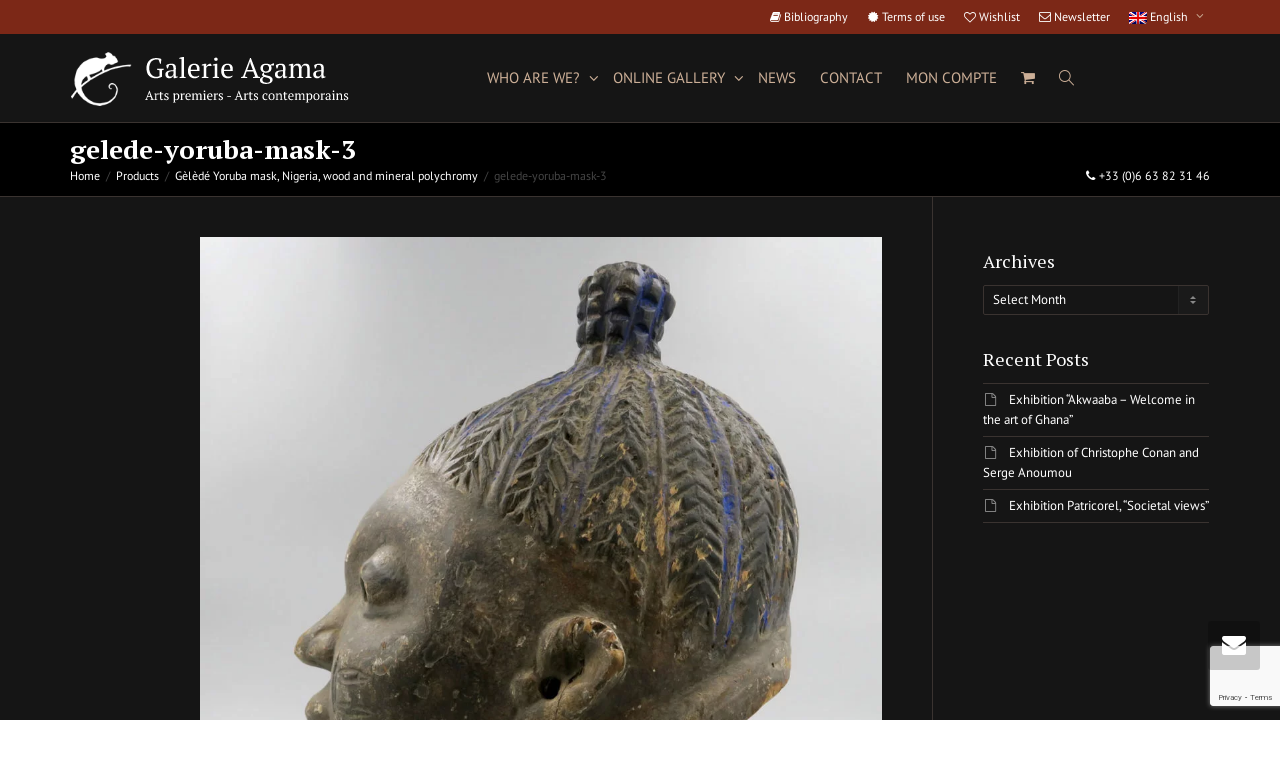

--- FILE ---
content_type: text/html; charset=UTF-8
request_url: https://guenaelfassier.com/?attachment_id=1729
body_size: 14848
content:
<!DOCTYPE html>
<!--[if lt IE 7]>
<html class="no-js lt-ie9 lt-ie8 lt-ie7" lang="fr-FR"><![endif]-->
<!--[if IE 7]>
<html class="no-js lt-ie9 lt-ie8" lang="fr-FR"><![endif]-->
<!--[if IE 8]>
<html class="no-js lt-ie9" lang="fr-FR"><![endif]-->
<!--[if IE 9]>
<html class="no-js lt-ie10" lang="fr-FR"><![endif]-->
<!--[if gt IE 9]><!-->
<html class="no-js" lang="fr-FR">
<!--<![endif]-->
<head>
	<meta http-equiv="X-UA-Compatible" content="IE=9; IE=8; IE=7; IE=EDGE"/>
	<meta charset="UTF-8">
	<meta name="viewport" content="width=device-width, initial-scale=1.0">
	<link rel="profile" href="http://gmpg.org/xfn/11">
	<link rel="pingback" href="https://guenaelfassier.com/xmlrpc.php">

	<!-- Fav and touch icons -->
			<link rel="shortcut icon" href="https://guenaelfassier.com/wp-content/uploads/2023/01/favicon.png">
				<link rel="apple-touch-icon-precomposed" href="https://guenaelfassier.com/wp-content/uploads/2023/01/favicon.png">
				<link rel="apple-touch-icon-precomposed" sizes="72x72" href="https://guenaelfassier.com/wp-content/themes/kleo-child/img/ico/apple-touch-icon-72-precomposed.png">
				<link rel="apple-touch-icon-precomposed" sizes="114x114" href="https://guenaelfassier.com/wp-content/themes/kleo-child/img/ico/apple-touch-icon-114-precomposed.png">
				<link rel="apple-touch-icon-precomposed" sizes="144x144" href="https://guenaelfassier.com/wp-content/themes/kleo-child/img/ico/apple-touch-icon-144-precomposed.png">
	
	<!-- HTML5 shim, for IE6-8 support of HTML5 elements -->
	<!--[if lt IE 9]>
	<script src="https://guenaelfassier.com/wp-content/themes/kleo/assets/js/html5shiv.js"></script>
	<![endif]-->

	<!--[if IE 7]>
	<link rel="stylesheet" href="https://guenaelfassier.com/wp-content/themes/kleo/assets/css/fontello-ie7.css">
	<![endif]-->

	
	<meta name='robots' content='index, follow, max-image-preview:large, max-snippet:-1, max-video-preview:-1' />
	<style>img:is([sizes="auto" i], [sizes^="auto," i]) { contain-intrinsic-size: 3000px 1500px }</style>
	<link rel="alternate" hreflang="en-us" href="https://guenaelfassier.com/en/?attachment_id=1729" />
<link rel="alternate" hreflang="fr-fr" href="https://guenaelfassier.com/?attachment_id=1728" />
<link rel="alternate" hreflang="x-default" href="https://guenaelfassier.com/?attachment_id=1728" />

	<!-- This site is optimized with the Yoast SEO plugin v24.9 - https://yoast.com/wordpress/plugins/seo/ -->
	<title>gelede-yoruba-mask-3 | Galerie Agama</title>
	<link rel="canonical" href="https://guenaelfassier.com/en/" />
	<meta property="og:locale" content="fr_FR" />
	<meta property="og:type" content="article" />
	<meta property="og:title" content="gelede-yoruba-mask-3 | Galerie Agama" />
	<meta property="og:url" content="https://guenaelfassier.com/" />
	<meta property="og:site_name" content="Galerie Agama" />
	<meta property="article:publisher" content="https://www.facebook.com/galerie.agama" />
	<meta property="article:modified_time" content="2020-02-19T16:29:08+00:00" />
	<meta property="og:image" content="https://guenaelfassier.com" />
	<meta property="og:image:width" content="1200" />
	<meta property="og:image:height" content="1168" />
	<meta property="og:image:type" content="image/jpeg" />
	<script type="application/ld+json" class="yoast-schema-graph">{"@context":"https://schema.org","@graph":[{"@type":"WebPage","@id":"https://guenaelfassier.com/","url":"https://guenaelfassier.com/","name":"gelede-yoruba-mask-3 | Galerie Agama","isPartOf":{"@id":"https://guenaelfassier.com/#website"},"primaryImageOfPage":{"@id":"https://guenaelfassier.com/#primaryimage"},"image":{"@id":"https://guenaelfassier.com/#primaryimage"},"thumbnailUrl":"https://guenaelfassier.com/wp-content/uploads/2020/02/masque-gelede-yoruba-3.jpg","datePublished":"2020-02-19T16:18:57+00:00","dateModified":"2020-02-19T16:29:08+00:00","breadcrumb":{"@id":"https://guenaelfassier.com/#breadcrumb"},"inLanguage":"fr-FR","potentialAction":[{"@type":"ReadAction","target":["https://guenaelfassier.com/"]}]},{"@type":"ImageObject","inLanguage":"fr-FR","@id":"https://guenaelfassier.com/#primaryimage","url":"https://guenaelfassier.com/wp-content/uploads/2020/02/masque-gelede-yoruba-3.jpg","contentUrl":"https://guenaelfassier.com/wp-content/uploads/2020/02/masque-gelede-yoruba-3.jpg","width":1200,"height":1168,"caption":"gelede-yoruba-mask"},{"@type":"BreadcrumbList","@id":"https://guenaelfassier.com/#breadcrumb","itemListElement":[{"@type":"ListItem","position":1,"name":"Accueil","item":"https://guenaelfassier.com/"},{"@type":"ListItem","position":2,"name":"Gèlèdé Yoruba mask, Nigeria, wood and mineral polychromy","item":"https://guenaelfassier.com/produit/gelede-yoruba-mask-nigeria-wood-and-mineral-polychromy/"},{"@type":"ListItem","position":3,"name":"gelede-yoruba-mask-3"}]},{"@type":"WebSite","@id":"https://guenaelfassier.com/#website","url":"https://guenaelfassier.com/","name":"Galerie Agama","description":"Arts premier - Arts contemporains | Expositions, expertise, achat et vente","publisher":{"@id":"https://guenaelfassier.com/#organization"},"potentialAction":[{"@type":"SearchAction","target":{"@type":"EntryPoint","urlTemplate":"https://guenaelfassier.com/?s={search_term_string}"},"query-input":{"@type":"PropertyValueSpecification","valueRequired":true,"valueName":"search_term_string"}}],"inLanguage":"fr-FR"},{"@type":"Organization","@id":"https://guenaelfassier.com/#organization","name":"Guénaël Fassier","url":"https://guenaelfassier.com/","logo":{"@type":"ImageObject","inLanguage":"fr-FR","@id":"https://guenaelfassier.com/#/schema/logo/image/","url":"https://guenaelfassier.com/wp-content/uploads/2019/10/favicon.png","contentUrl":"https://guenaelfassier.com/wp-content/uploads/2019/10/favicon.png","width":32,"height":32,"caption":"Guénaël Fassier"},"image":{"@id":"https://guenaelfassier.com/#/schema/logo/image/"},"sameAs":["https://www.facebook.com/galerie.agama"]}]}</script>
	<!-- / Yoast SEO plugin. -->


<link rel='dns-prefetch' href='//fonts.googleapis.com' />
<link rel="alternate" type="application/rss+xml" title="Galerie Agama &raquo; Flux" href="https://guenaelfassier.com/feed/" />
<link rel="alternate" type="application/rss+xml" title="Galerie Agama &raquo; Flux des commentaires" href="https://guenaelfassier.com/comments/feed/" />
<style id='classic-theme-styles-inline-css' type='text/css'>
/*! This file is auto-generated */
.wp-block-button__link{color:#fff;background-color:#32373c;border-radius:9999px;box-shadow:none;text-decoration:none;padding:calc(.667em + 2px) calc(1.333em + 2px);font-size:1.125em}.wp-block-file__button{background:#32373c;color:#fff;text-decoration:none}
</style>
<style id='safe-svg-svg-icon-style-inline-css' type='text/css'>
.safe-svg-cover{text-align:center}.safe-svg-cover .safe-svg-inside{display:inline-block;max-width:100%}.safe-svg-cover svg{height:100%;max-height:100%;max-width:100%;width:100%}

</style>
<style id='global-styles-inline-css' type='text/css'>
:root{--wp--preset--aspect-ratio--square: 1;--wp--preset--aspect-ratio--4-3: 4/3;--wp--preset--aspect-ratio--3-4: 3/4;--wp--preset--aspect-ratio--3-2: 3/2;--wp--preset--aspect-ratio--2-3: 2/3;--wp--preset--aspect-ratio--16-9: 16/9;--wp--preset--aspect-ratio--9-16: 9/16;--wp--preset--color--black: #000000;--wp--preset--color--cyan-bluish-gray: #abb8c3;--wp--preset--color--white: #ffffff;--wp--preset--color--pale-pink: #f78da7;--wp--preset--color--vivid-red: #cf2e2e;--wp--preset--color--luminous-vivid-orange: #ff6900;--wp--preset--color--luminous-vivid-amber: #fcb900;--wp--preset--color--light-green-cyan: #7bdcb5;--wp--preset--color--vivid-green-cyan: #00d084;--wp--preset--color--pale-cyan-blue: #8ed1fc;--wp--preset--color--vivid-cyan-blue: #0693e3;--wp--preset--color--vivid-purple: #9b51e0;--wp--preset--gradient--vivid-cyan-blue-to-vivid-purple: linear-gradient(135deg,rgba(6,147,227,1) 0%,rgb(155,81,224) 100%);--wp--preset--gradient--light-green-cyan-to-vivid-green-cyan: linear-gradient(135deg,rgb(122,220,180) 0%,rgb(0,208,130) 100%);--wp--preset--gradient--luminous-vivid-amber-to-luminous-vivid-orange: linear-gradient(135deg,rgba(252,185,0,1) 0%,rgba(255,105,0,1) 100%);--wp--preset--gradient--luminous-vivid-orange-to-vivid-red: linear-gradient(135deg,rgba(255,105,0,1) 0%,rgb(207,46,46) 100%);--wp--preset--gradient--very-light-gray-to-cyan-bluish-gray: linear-gradient(135deg,rgb(238,238,238) 0%,rgb(169,184,195) 100%);--wp--preset--gradient--cool-to-warm-spectrum: linear-gradient(135deg,rgb(74,234,220) 0%,rgb(151,120,209) 20%,rgb(207,42,186) 40%,rgb(238,44,130) 60%,rgb(251,105,98) 80%,rgb(254,248,76) 100%);--wp--preset--gradient--blush-light-purple: linear-gradient(135deg,rgb(255,206,236) 0%,rgb(152,150,240) 100%);--wp--preset--gradient--blush-bordeaux: linear-gradient(135deg,rgb(254,205,165) 0%,rgb(254,45,45) 50%,rgb(107,0,62) 100%);--wp--preset--gradient--luminous-dusk: linear-gradient(135deg,rgb(255,203,112) 0%,rgb(199,81,192) 50%,rgb(65,88,208) 100%);--wp--preset--gradient--pale-ocean: linear-gradient(135deg,rgb(255,245,203) 0%,rgb(182,227,212) 50%,rgb(51,167,181) 100%);--wp--preset--gradient--electric-grass: linear-gradient(135deg,rgb(202,248,128) 0%,rgb(113,206,126) 100%);--wp--preset--gradient--midnight: linear-gradient(135deg,rgb(2,3,129) 0%,rgb(40,116,252) 100%);--wp--preset--font-size--small: 13px;--wp--preset--font-size--medium: 20px;--wp--preset--font-size--large: 36px;--wp--preset--font-size--x-large: 42px;--wp--preset--spacing--20: 0.44rem;--wp--preset--spacing--30: 0.67rem;--wp--preset--spacing--40: 1rem;--wp--preset--spacing--50: 1.5rem;--wp--preset--spacing--60: 2.25rem;--wp--preset--spacing--70: 3.38rem;--wp--preset--spacing--80: 5.06rem;--wp--preset--shadow--natural: 6px 6px 9px rgba(0, 0, 0, 0.2);--wp--preset--shadow--deep: 12px 12px 50px rgba(0, 0, 0, 0.4);--wp--preset--shadow--sharp: 6px 6px 0px rgba(0, 0, 0, 0.2);--wp--preset--shadow--outlined: 6px 6px 0px -3px rgba(255, 255, 255, 1), 6px 6px rgba(0, 0, 0, 1);--wp--preset--shadow--crisp: 6px 6px 0px rgba(0, 0, 0, 1);}:where(.is-layout-flex){gap: 0.5em;}:where(.is-layout-grid){gap: 0.5em;}body .is-layout-flex{display: flex;}.is-layout-flex{flex-wrap: wrap;align-items: center;}.is-layout-flex > :is(*, div){margin: 0;}body .is-layout-grid{display: grid;}.is-layout-grid > :is(*, div){margin: 0;}:where(.wp-block-columns.is-layout-flex){gap: 2em;}:where(.wp-block-columns.is-layout-grid){gap: 2em;}:where(.wp-block-post-template.is-layout-flex){gap: 1.25em;}:where(.wp-block-post-template.is-layout-grid){gap: 1.25em;}.has-black-color{color: var(--wp--preset--color--black) !important;}.has-cyan-bluish-gray-color{color: var(--wp--preset--color--cyan-bluish-gray) !important;}.has-white-color{color: var(--wp--preset--color--white) !important;}.has-pale-pink-color{color: var(--wp--preset--color--pale-pink) !important;}.has-vivid-red-color{color: var(--wp--preset--color--vivid-red) !important;}.has-luminous-vivid-orange-color{color: var(--wp--preset--color--luminous-vivid-orange) !important;}.has-luminous-vivid-amber-color{color: var(--wp--preset--color--luminous-vivid-amber) !important;}.has-light-green-cyan-color{color: var(--wp--preset--color--light-green-cyan) !important;}.has-vivid-green-cyan-color{color: var(--wp--preset--color--vivid-green-cyan) !important;}.has-pale-cyan-blue-color{color: var(--wp--preset--color--pale-cyan-blue) !important;}.has-vivid-cyan-blue-color{color: var(--wp--preset--color--vivid-cyan-blue) !important;}.has-vivid-purple-color{color: var(--wp--preset--color--vivid-purple) !important;}.has-black-background-color{background-color: var(--wp--preset--color--black) !important;}.has-cyan-bluish-gray-background-color{background-color: var(--wp--preset--color--cyan-bluish-gray) !important;}.has-white-background-color{background-color: var(--wp--preset--color--white) !important;}.has-pale-pink-background-color{background-color: var(--wp--preset--color--pale-pink) !important;}.has-vivid-red-background-color{background-color: var(--wp--preset--color--vivid-red) !important;}.has-luminous-vivid-orange-background-color{background-color: var(--wp--preset--color--luminous-vivid-orange) !important;}.has-luminous-vivid-amber-background-color{background-color: var(--wp--preset--color--luminous-vivid-amber) !important;}.has-light-green-cyan-background-color{background-color: var(--wp--preset--color--light-green-cyan) !important;}.has-vivid-green-cyan-background-color{background-color: var(--wp--preset--color--vivid-green-cyan) !important;}.has-pale-cyan-blue-background-color{background-color: var(--wp--preset--color--pale-cyan-blue) !important;}.has-vivid-cyan-blue-background-color{background-color: var(--wp--preset--color--vivid-cyan-blue) !important;}.has-vivid-purple-background-color{background-color: var(--wp--preset--color--vivid-purple) !important;}.has-black-border-color{border-color: var(--wp--preset--color--black) !important;}.has-cyan-bluish-gray-border-color{border-color: var(--wp--preset--color--cyan-bluish-gray) !important;}.has-white-border-color{border-color: var(--wp--preset--color--white) !important;}.has-pale-pink-border-color{border-color: var(--wp--preset--color--pale-pink) !important;}.has-vivid-red-border-color{border-color: var(--wp--preset--color--vivid-red) !important;}.has-luminous-vivid-orange-border-color{border-color: var(--wp--preset--color--luminous-vivid-orange) !important;}.has-luminous-vivid-amber-border-color{border-color: var(--wp--preset--color--luminous-vivid-amber) !important;}.has-light-green-cyan-border-color{border-color: var(--wp--preset--color--light-green-cyan) !important;}.has-vivid-green-cyan-border-color{border-color: var(--wp--preset--color--vivid-green-cyan) !important;}.has-pale-cyan-blue-border-color{border-color: var(--wp--preset--color--pale-cyan-blue) !important;}.has-vivid-cyan-blue-border-color{border-color: var(--wp--preset--color--vivid-cyan-blue) !important;}.has-vivid-purple-border-color{border-color: var(--wp--preset--color--vivid-purple) !important;}.has-vivid-cyan-blue-to-vivid-purple-gradient-background{background: var(--wp--preset--gradient--vivid-cyan-blue-to-vivid-purple) !important;}.has-light-green-cyan-to-vivid-green-cyan-gradient-background{background: var(--wp--preset--gradient--light-green-cyan-to-vivid-green-cyan) !important;}.has-luminous-vivid-amber-to-luminous-vivid-orange-gradient-background{background: var(--wp--preset--gradient--luminous-vivid-amber-to-luminous-vivid-orange) !important;}.has-luminous-vivid-orange-to-vivid-red-gradient-background{background: var(--wp--preset--gradient--luminous-vivid-orange-to-vivid-red) !important;}.has-very-light-gray-to-cyan-bluish-gray-gradient-background{background: var(--wp--preset--gradient--very-light-gray-to-cyan-bluish-gray) !important;}.has-cool-to-warm-spectrum-gradient-background{background: var(--wp--preset--gradient--cool-to-warm-spectrum) !important;}.has-blush-light-purple-gradient-background{background: var(--wp--preset--gradient--blush-light-purple) !important;}.has-blush-bordeaux-gradient-background{background: var(--wp--preset--gradient--blush-bordeaux) !important;}.has-luminous-dusk-gradient-background{background: var(--wp--preset--gradient--luminous-dusk) !important;}.has-pale-ocean-gradient-background{background: var(--wp--preset--gradient--pale-ocean) !important;}.has-electric-grass-gradient-background{background: var(--wp--preset--gradient--electric-grass) !important;}.has-midnight-gradient-background{background: var(--wp--preset--gradient--midnight) !important;}.has-small-font-size{font-size: var(--wp--preset--font-size--small) !important;}.has-medium-font-size{font-size: var(--wp--preset--font-size--medium) !important;}.has-large-font-size{font-size: var(--wp--preset--font-size--large) !important;}.has-x-large-font-size{font-size: var(--wp--preset--font-size--x-large) !important;}
:where(.wp-block-post-template.is-layout-flex){gap: 1.25em;}:where(.wp-block-post-template.is-layout-grid){gap: 1.25em;}
:where(.wp-block-columns.is-layout-flex){gap: 2em;}:where(.wp-block-columns.is-layout-grid){gap: 2em;}
:root :where(.wp-block-pullquote){font-size: 1.5em;line-height: 1.6;}
</style>
<style id='woocommerce-inline-inline-css' type='text/css'>
.woocommerce form .form-row .required { visibility: visible; }
</style>
<style id='akismet-widget-style-inline-css' type='text/css'>

			.a-stats {
				--akismet-color-mid-green: #357b49;
				--akismet-color-white: #fff;
				--akismet-color-light-grey: #f6f7f7;

				max-width: 350px;
				width: auto;
			}

			.a-stats * {
				all: unset;
				box-sizing: border-box;
			}

			.a-stats strong {
				font-weight: 600;
			}

			.a-stats a.a-stats__link,
			.a-stats a.a-stats__link:visited,
			.a-stats a.a-stats__link:active {
				background: var(--akismet-color-mid-green);
				border: none;
				box-shadow: none;
				border-radius: 8px;
				color: var(--akismet-color-white);
				cursor: pointer;
				display: block;
				font-family: -apple-system, BlinkMacSystemFont, 'Segoe UI', 'Roboto', 'Oxygen-Sans', 'Ubuntu', 'Cantarell', 'Helvetica Neue', sans-serif;
				font-weight: 500;
				padding: 12px;
				text-align: center;
				text-decoration: none;
				transition: all 0.2s ease;
			}

			/* Extra specificity to deal with TwentyTwentyOne focus style */
			.widget .a-stats a.a-stats__link:focus {
				background: var(--akismet-color-mid-green);
				color: var(--akismet-color-white);
				text-decoration: none;
			}

			.a-stats a.a-stats__link:hover {
				filter: brightness(110%);
				box-shadow: 0 4px 12px rgba(0, 0, 0, 0.06), 0 0 2px rgba(0, 0, 0, 0.16);
			}

			.a-stats .count {
				color: var(--akismet-color-white);
				display: block;
				font-size: 1.5em;
				line-height: 1.4;
				padding: 0 13px;
				white-space: nowrap;
			}
		
</style>
<link rel='stylesheet' id='wpo_min-header-0-css' href='https://guenaelfassier.com/wp-content/cache/wpo-minify/1763192111/assets/wpo-minify-header-f3856dad.min.css' type='text/css' media='all' />
<!--n2css--><!--n2js--><script type="text/javascript" src="https://guenaelfassier.com/wp-includes/js/jquery/jquery.min.js" id="jquery-core-js"></script>
<script type="text/javascript" src="https://guenaelfassier.com/wp-includes/js/jquery/jquery-migrate.min.js" id="jquery-migrate-js"></script>
<script type="text/javascript" src="https://guenaelfassier.com/wp-content/plugins/woocommerce/assets/js/jquery-blockui/jquery.blockUI.min.js" id="jquery-blockui-js" data-wp-strategy="defer"></script>
<script type="text/javascript" id="wc-add-to-cart-js-extra">
/* <![CDATA[ */
var wc_add_to_cart_params = {"ajax_url":"\/wp-admin\/admin-ajax.php","wc_ajax_url":"\/?wc-ajax=%%endpoint%%","i18n_view_cart":"Voir le panier","cart_url":"https:\/\/guenaelfassier.com\/cart\/","is_cart":"","cart_redirect_after_add":"no"};
/* ]]> */
</script>
<script type="text/javascript" src="https://guenaelfassier.com/wp-content/plugins/woocommerce/assets/js/frontend/add-to-cart.min.js" id="wc-add-to-cart-js" data-wp-strategy="defer"></script>
<script type="text/javascript" src="https://guenaelfassier.com/wp-content/plugins/woocommerce/assets/js/js-cookie/js.cookie.min.js" id="js-cookie-js" defer="defer" data-wp-strategy="defer"></script>
<script type="text/javascript" id="woocommerce-js-extra">
/* <![CDATA[ */
var woocommerce_params = {"ajax_url":"\/wp-admin\/admin-ajax.php","wc_ajax_url":"\/?wc-ajax=%%endpoint%%","i18n_password_show":"Afficher le mot de passe","i18n_password_hide":"Masquer le mot de passe"};
/* ]]> */
</script>
<script type="text/javascript" src="https://guenaelfassier.com/wp-content/plugins/woocommerce/assets/js/frontend/woocommerce.min.js" id="woocommerce-js" defer="defer" data-wp-strategy="defer"></script>
<script type="text/javascript" src="https://guenaelfassier.com/wp-content/plugins/sitepress-multilingual-cms/templates/language-switchers/legacy-dropdown/script.min.js" id="wpml-legacy-dropdown-0-js"></script>
<script type="text/javascript" src="https://guenaelfassier.com/wp-content/plugins/js_composer/assets/js/vendors/woocommerce-add-to-cart.js" id="vc_woocommerce-add-to-cart-js-js"></script>
<script type="text/javascript" src="https://guenaelfassier.com/wp-content/themes/kleo/assets/js/modernizr.custom.46504.js" id="modernizr-js"></script>
<script type="text/javascript" id="wpml-browser-redirect-js-extra">
/* <![CDATA[ */
var wpml_browser_redirect_params = {"pageLanguage":"fr","languageUrls":{"en_us":"https:\/\/guenaelfassier.com\/en\/?attachment_id=1729","en":"https:\/\/guenaelfassier.com\/en\/?attachment_id=1729","us":"https:\/\/guenaelfassier.com\/en\/?attachment_id=1729","fr_fr":"https:\/\/guenaelfassier.com\/?attachment_id=1728","fr":"https:\/\/guenaelfassier.com\/?attachment_id=1728"},"cookie":{"name":"_icl_visitor_lang_js","domain":"guenaelfassier.com","path":"\/","expiration":24}};
/* ]]> */
</script>
<script type="text/javascript" src="https://guenaelfassier.com/wp-content/plugins/sitepress-multilingual-cms/dist/js/browser-redirect/app.js" id="wpml-browser-redirect-js"></script>
<script></script><link rel="https://api.w.org/" href="https://guenaelfassier.com/wp-json/" /><link rel="alternate" title="JSON" type="application/json" href="https://guenaelfassier.com/wp-json/wp/v2/media/1729" /><link rel="EditURI" type="application/rsd+xml" title="RSD" href="https://guenaelfassier.com/xmlrpc.php?rsd" />
<meta name="generator" content="WordPress 6.8.3" />
<meta name="generator" content="WooCommerce 9.8.1" />
<link rel='shortlink' href='https://guenaelfassier.com/?p=1729' />
<link rel="alternate" title="oEmbed (JSON)" type="application/json+oembed" href="https://guenaelfassier.com/wp-json/oembed/1.0/embed?url=https%3A%2F%2Fguenaelfassier.com%2F%3Fattachment_id%3D1729" />
<link rel="alternate" title="oEmbed (XML)" type="text/xml+oembed" href="https://guenaelfassier.com/wp-json/oembed/1.0/embed?url=https%3A%2F%2Fguenaelfassier.com%2F%3Fattachment_id%3D1729&#038;format=xml" />
<meta name="generator" content="WPML ver:4.7.3 stt:1,4;" />
    <meta name="mobile-web-app-capable" content="yes">
	    <script type="text/javascript">
        /*
		 prevent dom flickering for elements hidden with js
		 */
        "use strict";

        document.documentElement.className += ' js-active ';
        document.documentElement.className += 'ontouchstart' in document.documentElement ? ' kleo-mobile ' : ' kleo-desktop ';

        var prefix = ['-webkit-', '-o-', '-moz-', '-ms-', ""];
        for (var i in prefix) {
            if (prefix[i] + 'transform' in document.documentElement.style) document.documentElement.className += " kleo-transform ";
            break;
        }
    </script>
		<noscript><style>.woocommerce-product-gallery{ opacity: 1 !important; }</style></noscript>
	<meta name="generator" content="Powered by WPBakery Page Builder - drag and drop page builder for WordPress."/>

<style>
.widget_tag_cloud a { font-size: small !important; }
</style>
<link rel="icon" href="https://guenaelfassier.com/wp-content/uploads/2019/10/cropped-favicon-32x32.png" sizes="32x32" />
<link rel="icon" href="https://guenaelfassier.com/wp-content/uploads/2019/10/cropped-favicon-192x192.png" sizes="192x192" />
<link rel="apple-touch-icon" href="https://guenaelfassier.com/wp-content/uploads/2019/10/cropped-favicon-180x180.png" />
<meta name="msapplication-TileImage" content="https://guenaelfassier.com/wp-content/uploads/2019/10/cropped-favicon-270x270.png" />
<noscript><style> .wpb_animate_when_almost_visible { opacity: 1; }</style></noscript></head>


<body class="attachment wp-singular attachment-template-default single single-attachment postid-1729 attachmentid-1729 attachment-jpeg wp-embed-responsive wp-theme-kleo wp-child-theme-kleo-child theme-kleo woocommerce-no-js header-overflow header-flexmenu wpb-js-composer js-comp-ver-8.2 vc_responsive">



<!-- PAGE LAYOUT
================================================ -->
<!--Attributes-->
<div class="kleo-page">

	<!-- HEADER SECTION
	================================================ -->
	
<div id="header" class="header-color">

	<div class="navbar" role="navigation">

		
			<div class="social-header header-color">
				<div class="container">
					<div class="top-bar top-bar-flex">

						
						<div class="top-menu no-padd top-menu-flex"><ul id="menu-menu-top-fr" class=""><li id="menu-item-116" class="menu-item menu-item-type-post_type menu-item-object-page menu-item-116"><a title="S&#039;inscrire à la Newsletter" href="https://guenaelfassier.com/sinscrire-a-la-newsletter/"><i class="icon-mail"></i> S&rsquo;inscrire à la Newsletter</a></li>
<li id="menu-item-117" class="menu-item menu-item-type-post_type menu-item-object-page menu-item-117"><a title="CGV" href="https://guenaelfassier.com/conditions-generales-de-vente/"><i class="icon-certificate"></i> CGV</a></li>
<li id="menu-item-118" class="menu-item menu-item-type-post_type menu-item-object-page menu-item-118"><a title="Bibliographie" href="https://guenaelfassier.com/bibliographie/"><i class="icon-book"></i> Bibliographie</a></li>
 <li class="dropdown kleo-langs"><a href="https://guenaelfassier.com/?attachment_id=1728" class="dropdown-toggle js-activated current-language" data-toggle="dropdown"><img class="iclflag" src="https://guenaelfassier.com/wp-content/plugins/sitepress-multilingual-cms/res/flags/fr.png" width="18" height="12" alt="Français" title="Français" /> Français <span class="caret"></span></a><ul class="dropdown-menu pull-right"><li><a href="https://guenaelfassier.com/en/?attachment_id=1729"><img class="iclflag" src="https://guenaelfassier.com/wp-content/plugins/sitepress-multilingual-cms/res/flags/en.png" width="18" height="12" alt="English" title="English" /> English</a></li><li></li></ul></li></ul></div>
					</div><!--end top-bar-->
				</div>
			</div>

		
				<div class="kleo-main-header header-lp">
			<div class="container">
				<!-- Brand and toggle get grouped for better mobile display -->
				<div class="navbar-header">
					<div class="kleo-mobile-switch">

												<button type="button"  class="navbar-toggle" data-toggle="collapse" data-target=".nav-290eefe6">
							<span class="sr-only">Activer/désactiver navigation</span>
							<span class="icon-bar"></span>
							<span class="icon-bar"></span>
							<span class="icon-bar"></span>
						</button>
					</div>

					<div class="kleo-mobile-icons">

						<a class="cart-contents mheader" href="https://guenaelfassier.com/cart/" title="Voir le panier"><span class="cart-items"><i class="icon icon-basket-full-alt"></i> </span></a>
					</div>

					<strong class="logo">
						<a href="https://guenaelfassier.com">

							
								<img id="logo_img" title="Galerie Agama" src="https://guenaelfassier.com/wp-content/uploads/2023/01/galerie-agama.svg"
								     alt="Galerie Agama">

							
						</a>
					</strong>
				</div>

				
				<div class="primary-menu collapse navbar-collapse nav-collapse nav-290eefe6"><ul id="menu-menu-principal" class="nav navbar-nav"><li id="menu-item-2441" class="menu-item menu-item-type-custom menu-item-object-custom menu-item-has-children menu-item-2441 dropdown mega-2-cols"><a title="Qui sommes-nous ?" href="#0" class="js-activated">Qui sommes-nous ? <span class="caret"></span></a>
<ul role="menu" class="dropdown-menu sub-menu pull-left">
	<li id="menu-item-20" class="menu-item menu-item-type-post_type menu-item-object-page menu-item-20"><a title="Guénaël Fassier" href="https://guenaelfassier.com/qui-sommes-nous/">Guénaël Fassier</a></li>
	<li id="menu-item-2448" class="menu-item menu-item-type-post_type menu-item-object-page menu-item-2448"><a title="Galerie Agama" href="https://guenaelfassier.com/galerie-agama/">Galerie Agama</a></li>
</ul>
</li>
<li id="menu-item-2450" class="menu-item menu-item-type-custom menu-item-object-custom menu-item-has-children menu-item-2450 dropdown mega-2-cols"><a title="Galerie en ligne" href="#0" class="js-activated">Galerie en ligne <span class="caret"></span></a>
<ul role="menu" class="dropdown-menu sub-menu pull-left">
	<li id="menu-item-24" class="menu-item menu-item-type-post_type menu-item-object-page menu-item-24"><a title="Art Premier" href="https://guenaelfassier.com/shop/">Art Premier</a></li>
	<li id="menu-item-2454" class="menu-item menu-item-type-post_type menu-item-object-page menu-item-2454"><a title="Art contemporain" href="https://guenaelfassier.com/art-contemporain/">Art contemporain</a></li>
</ul>
</li>
<li id="menu-item-85" class="menu-item menu-item-type-taxonomy menu-item-object-category menu-item-85"><a title="Actualités" href="https://guenaelfassier.com/category/actualites/">Actualités</a></li>
<li id="menu-item-115" class="menu-item menu-item-type-post_type menu-item-object-page menu-item-115"><a title="Contact" href="https://guenaelfassier.com/contact/">Contact</a></li>
<li id="menu-item-23" class="menu-item menu-item-type-post_type menu-item-object-page menu-item-23"><a title="Mon compte" href="https://guenaelfassier.com/my-account/">Mon compte</a></li>
<li class="menu-item kleo-toggle-menu shop-drop"><a class="cart-contents js-activated" href="https://guenaelfassier.com/cart/" title="Voir le panier"><span class="cart-items"><i class="icon icon-basket-full-alt"></i> </span> <span class="caret"></span></a><ul class="kleo-toggle-submenu"><li><div class="kleo-minicart"><div class="minicart-header">Votre panier est vide.</div><div class="minicart-buttons"><a class="btn btn-default kleo-go-shop" href="https://guenaelfassier.com/shop/"><span class="text">Aller à la boutique</span></a></div></div></li></ul></li><li id="nav-menu-item-search" class="menu-item kleo-search-nav">        <a class="search-trigger" href="#"><i class="icon icon-search"></i></a>
        <div class="kleo-search-wrap searchHidden" id="ajax_search_container">
            <form class="form-inline" id="ajax_searchform" action="https://guenaelfassier.com/"
                  data-context="">
				<input type="hidden" name="post_type[]" value="">                <input name="s" class="ajax_s form-control" autocomplete="off"
                       type="text"
                       value="" placeholder="Commencez à taper pour rechercher..."
                       required>
                <span class="kleo-ajax-search-loading"><i class="icon-spin6 animate-spin"></i></span>

            </form>
            <div class="kleo_ajax_results"></div>
        </div>

		</li></ul></div>			</div><!--end container-->
		</div>
	</div>

</div><!--end header-->


	<!-- MAIN SECTION
	================================================ -->
	<div id="main">


<section class='container-wrap main-title alternate-color  border-bottom breadcrumbs-container'><div class='container'><h1 class="page-title">gelede-yoruba-mask-3</h1><div class='breadcrumb-extra'>
		<div class="kleo_framework breadcrumb" itemscope itemtype="http://schema.org/BreadcrumbList"><span itemprop="itemListElement" itemscope itemtype="http://schema.org/ListItem"><a itemprop="item" href="https://guenaelfassier.com" title="Galerie Agama" ><span itemprop="name">Accueil</span></a><meta itemprop="position" content="1" /></span>
			 <span class="sep"> </span> <span itemprop="itemListElement" itemscope itemtype="http://schema.org/ListItem"><a itemprop="item" href="https://guenaelfassier.com/shop/"><span itemprop="name">Produits</span></a><meta itemprop="position" content="2" /></span>
			 <span class="sep"> </span> <span itemprop="itemListElement" itemscope itemtype="http://schema.org/ListItem"><a itemprop="item" href="https://guenaelfassier.com/en/produit/gelede-yoruba-mask-nigeria-wood-and-mineral-polychromy/" title="Gèlèdé Yoruba mask, Nigeria, wood and mineral polychromy"><span itemprop="name">Gèlèdé Yoruba mask, Nigeria, wood and mineral polychromy</span></a><meta itemprop="position" content="3" /></span>
			 <span class="sep"> </span> <span class="active">gelede-yoruba-mask-3</span>
		</div><p class="page-info"><i class="icon-phone"></i> +33 (0)6 63 82 31 46</p></div></div></section>

<section class="container-wrap main-color">
	<div id="main-container" class="container">
		<div class="row">
			<div class="template-page col-sm-9 tpl-right">
				<div class="wrap-content">
					
				
				<article id="post-1729" class="post-1729 attachment type-attachment status-inherit hentry">
				<header class="entry-header">

					<div class="entry-meta">
			
						<ul class="link-list">
														</ul>

					</div><!-- .entry-meta -->
				</header><!-- .entry-header -->

				<div class="entry-content">
					<div class="entry-attachment">
						<div class="attachment">
							<a href="https://guenaelfassier.com/?attachment_id=1725" rel="attachment"><img width="810" height="788" src="https://guenaelfassier.com/wp-content/uploads/2020/02/masque-gelede-yoruba-3.jpg" class="attachment-810x810 size-810x810" alt="gelede-yoruba-mask" decoding="async" fetchpriority="high" srcset="https://guenaelfassier.com/wp-content/uploads/2020/02/masque-gelede-yoruba-3.jpg 1200w, https://guenaelfassier.com/wp-content/uploads/2020/02/masque-gelede-yoruba-3-300x292.jpg 300w, https://guenaelfassier.com/wp-content/uploads/2020/02/masque-gelede-yoruba-3-1024x997.jpg 1024w, https://guenaelfassier.com/wp-content/uploads/2020/02/masque-gelede-yoruba-3-768x748.jpg 768w, https://guenaelfassier.com/wp-content/uploads/2020/02/masque-gelede-yoruba-3-600x584.jpg 600w, https://guenaelfassier.com/wp-content/uploads/2020/02/masque-gelede-yoruba-3-672x654.jpg 672w, https://guenaelfassier.com/wp-content/uploads/2020/02/masque-gelede-yoruba-3-1038x1010.jpg 1038w" sizes="(max-width: 810px) 100vw, 810px" /></a>						</div><!-- .attachment -->

											</div><!-- .entry-attachment -->

									</div><!-- .entry-content -->
			</article><!-- #post-## -->

			<nav id="image-navigation" class="navigation image-navigation">
				<div class="nav-links">
				<a href='https://guenaelfassier.com/?attachment_id=1727'><div class="previous-image">Image précédente</div></a>				<a href='https://guenaelfassier.com/?attachment_id=1731'><div class="next-image">Image suivante</div></a>				</div><!-- .nav-links -->
			</nav><!-- #image-navigation -->

			
	<section class="container-wrap">
		<div class="container">
			<div id="comments" class="comments-area">

				<div class="hr-title hr-long"><abbr>0 Commentaires</abbr></div>

				
				
				
			</div><!-- #comments -->
		</div>
	</section>


		

				
				</div><!--end wrap-content-->
			</div><!--end main-page-template-->
			
<div class="sidebar sidebar-main col-sm-3 sidebar-right">
	<div class="inner-content widgets-container">
		<div id="archives-2" class="widget widget_archive"><h4 class="widget-title">Archives</h4>		<label class="screen-reader-text" for="archives-dropdown-2">Archives</label>
		<select id="archives-dropdown-2" name="archive-dropdown">
			
			<option value="">Sélectionner un mois</option>
				<option value='https://guenaelfassier.com/2025/11/'> novembre 2025 &nbsp;(1)</option>
	<option value='https://guenaelfassier.com/2025/10/'> octobre 2025 &nbsp;(1)</option>
	<option value='https://guenaelfassier.com/2025/03/'> mars 2025 &nbsp;(1)</option>
	<option value='https://guenaelfassier.com/2024/11/'> novembre 2024 &nbsp;(1)</option>
	<option value='https://guenaelfassier.com/2024/09/'> septembre 2024 &nbsp;(1)</option>
	<option value='https://guenaelfassier.com/2024/06/'> juin 2024 &nbsp;(1)</option>
	<option value='https://guenaelfassier.com/2024/05/'> mai 2024 &nbsp;(1)</option>
	<option value='https://guenaelfassier.com/2024/03/'> mars 2024 &nbsp;(1)</option>
	<option value='https://guenaelfassier.com/2023/11/'> novembre 2023 &nbsp;(1)</option>
	<option value='https://guenaelfassier.com/2023/09/'> septembre 2023 &nbsp;(1)</option>
	<option value='https://guenaelfassier.com/2023/05/'> mai 2023 &nbsp;(1)</option>
	<option value='https://guenaelfassier.com/2022/12/'> décembre 2022 &nbsp;(1)</option>
	<option value='https://guenaelfassier.com/2022/09/'> septembre 2022 &nbsp;(1)</option>
	<option value='https://guenaelfassier.com/2022/03/'> mars 2022 &nbsp;(1)</option>
	<option value='https://guenaelfassier.com/2021/11/'> novembre 2021 &nbsp;(1)</option>
	<option value='https://guenaelfassier.com/2021/09/'> septembre 2021 &nbsp;(1)</option>
	<option value='https://guenaelfassier.com/2021/06/'> juin 2021 &nbsp;(1)</option>
	<option value='https://guenaelfassier.com/2020/09/'> septembre 2020 &nbsp;(1)</option>
	<option value='https://guenaelfassier.com/2020/03/'> mars 2020 &nbsp;(1)</option>
	<option value='https://guenaelfassier.com/2019/09/'> septembre 2019 &nbsp;(1)</option>
	<option value='https://guenaelfassier.com/2019/05/'> mai 2019 &nbsp;(1)</option>
	<option value='https://guenaelfassier.com/2019/01/'> janvier 2019 &nbsp;(1)</option>
	<option value='https://guenaelfassier.com/2018/09/'> septembre 2018 &nbsp;(1)</option>
	<option value='https://guenaelfassier.com/2018/07/'> juillet 2018 &nbsp;(1)</option>
	<option value='https://guenaelfassier.com/2018/04/'> avril 2018 &nbsp;(1)</option>
	<option value='https://guenaelfassier.com/2018/01/'> janvier 2018 &nbsp;(1)</option>
	<option value='https://guenaelfassier.com/2017/02/'> février 2017 &nbsp;(1)</option>
	<option value='https://guenaelfassier.com/2016/05/'> mai 2016 &nbsp;(1)</option>
	<option value='https://guenaelfassier.com/2015/10/'> octobre 2015 &nbsp;(1)</option>
	<option value='https://guenaelfassier.com/2015/03/'> mars 2015 &nbsp;(6)</option>
	<option value='https://guenaelfassier.com/2015/02/'> février 2015 &nbsp;(2)</option>
	<option value='https://guenaelfassier.com/2009/03/'> mars 2009 &nbsp;(1)</option>

		</select>

			<script type="text/javascript">
/* <![CDATA[ */

(function() {
	var dropdown = document.getElementById( "archives-dropdown-2" );
	function onSelectChange() {
		if ( dropdown.options[ dropdown.selectedIndex ].value !== '' ) {
			document.location.href = this.options[ this.selectedIndex ].value;
		}
	}
	dropdown.onchange = onSelectChange;
})();

/* ]]> */
</script>
</div>
		<div id="recent-posts-2" class="widget widget_recent_entries">
		<h4 class="widget-title">Recent Posts</h4>
		<ul>
											<li>
					<a href="https://guenaelfassier.com/en/exhibition-akwaaba-welcome-in-the-art-of-ghana/">Exhibition « Akwaaba &#8211; Welcome in the art of Ghana »</a>
									</li>
											<li>
					<a href="https://guenaelfassier.com/en/exhibition-of-christophe-conan-and-serge-anoumou/">Exhibition of Christophe Conan and Serge Anoumou</a>
									</li>
											<li>
					<a href="https://guenaelfassier.com/en/exhibition-patricorel-societal-views/">Exhibition Patricorel, « Societal views »</a>
									</li>
					</ul>

		</div>	</div><!--end inner-content-->
</div><!--end sidebar-->
			</div><!--end .row-->		</div><!--end .container-->

</section>
<!--END MAIN SECTION-->


			
		</div><!-- #main -->

		
<div id="footer" class="footer-color border-top">
	<div class="container">
		<div class="template-page tpl-no">
			<div class="wrap-content">
				<div class="row">
					<div class="col-sm-3">
						<div id="footer-sidebar-1" class="footer-sidebar widget-area" role="complementary">
							<div id="text-2" class="widget widget_text"><h4 class="widget-title">Contact</h4>			<div class="textwidget"><div class="tx-div"></div>
<b>Guénaël Fassier</b><br/>
Galerie Agama -Toulouse<br/>
8 rue Bouquières, 31000 Toulouse<br/><br/>
Du mercredi au samedi<br/>
De 11h à 12h30 | de 14h à 18h30<br/>
Ou sur rendez-vous<br/><br/>
Tel : <b>06 63 82 31 46</b><br/>
<div class="tx-div"></div>
<a target="_blank" href="https://www.facebook.com/galerie.agama"><i class="icon-facebook btn_rs_footer"></i></a>
 <a target="_blank" href="https://www.instagram.com/guenael_fassier/"><i class="icon-instagram btn_rs_footer"></i></a></div>
		</div>						</div>
					</div>
					<div class="col-sm-3">
						<div id="footer-sidebar-2" class="footer-sidebar widget-area" role="complementary">
							<div id="text-3" class="widget widget_text"><h4 class="widget-title">Garanties</h4>			<div class="textwidget"><div class="tx-div"></div>
-	Certificat d’appartenance pour les objets avec pedigree.<br/>
-	Certificat d’authenticité justifiant de l'ancienneté, de la cohérence stylistique et artistique. <br/>
-	Possibilité de retour gratuit dans les sept jours ouvrés à partir de la réception.<br/>
-	Livraison gratuite en France.
</div>
		</div><div id="text-4" class="widget widget_text"><h4 class="widget-title">Paiement</h4>			<div class="textwidget"><div class="tx-div"></div>
Paypal, chèque ou virement bancaire.</div>
		</div>						</div>
					</div>
					<div class="col-sm-3">
						<div id="footer-sidebar-3" class="footer-sidebar widget-area" role="complementary">
							<div id="text-5" class="widget widget_text"><h4 class="widget-title">Objets</h4>			<div class="textwidget"><div class="tx-div" style="margin-botom:0px;"></div></div>
		</div><div id="nav_menu-2" class="widget widget_nav_menu"><div class="menu-menu-objets-footer-container"><ul id="menu-menu-objets-footer" class="menu"><li id="menu-item-92" class="menu-item menu-item-type-taxonomy menu-item-object-product_cat menu-item-92"><a href="https://guenaelfassier.com/catalog/art-premier/objets/">Catégories d&rsquo;objets</a></li>
<li id="menu-item-93" class="menu-item menu-item-type-taxonomy menu-item-object-product_cat menu-item-93"><a href="https://guenaelfassier.com/catalog/art-premier/pays/">Objets par Pays</a></li>
</ul></div></div><div id="text-6" class="widget widget_text">			<div class="textwidget"><div class="tx-div" ></div></div>
		</div><div id="nav_menu-5" class="widget widget_nav_menu"><div class="menu-menu-cgv-footer-container"><ul id="menu-menu-cgv-footer" class="menu"><li id="menu-item-105" class="menu-item menu-item-type-post_type menu-item-object-page menu-item-105"><a href="https://guenaelfassier.com/conditions-generales-de-vente/">Conditions générales de vente</a></li>
<li id="menu-item-104" class="menu-item menu-item-type-post_type menu-item-object-page menu-item-104"><a href="https://guenaelfassier.com/mentions-legales/">Mentions Légales</a></li>
</ul></div></div>	
						</div>
					</div>
					<div class="col-sm-3">
						<div id="footer-sidebar-4" class="footer-sidebar widget-area" role="complementary">
							<div id="text-7" class="widget widget_text"><h4 class="widget-title">Newsletter</h4>			<div class="textwidget"><div class="tx-div"></div>

Pour recevoir en exclusivité les nouveaux objets,
 les offres promotionnelles et les prochaines
dates d’exposition</div>
		</div>						</div>
					</div>
				</div>
			</div>
		</div>
	</div>
</div><!-- #footer -->
	
		    <a class="kleo-go-top" href="#"><i class="icon-up-open-big"></i></a>
			
<!-- SOCKET SECTION
================================================ -->

<div id="socket" class="socket-color">
    <div class="container">
        <div class="template-page tpl-no col-xs-12 col-sm-12">
            <div class="wrap-content">

                <div class="row">
                    <div class="col-sm-12">
                        <div class="gap-10"></div>
                    </div><!--end widget-->

                    <div class="col-sm-12">
                        <p style="text-align: left;">Copyright©2026 Guenael Fassier - Réalised by <a href="http://www.web-bandc.com" target="_blank" rel="noopener">B&amp;C</a></p>                    </div>

                    <div class="col-sm-12">
                        <div class="gap-10"></div>
                    </div><!--end widget-->
                </div><!--end row-->

            </div><!--end wrap-content-->
        </div><!--end template-page-->
    </div><!--end container-->
</div><!--end footer--><div class="kleo-quick-contact-wrapper"><a class="kleo-quick-contact-link" href="#"><i class="icon-mail-alt"></i></a><div id="kleo-quick-contact"><h4 class="kleo-qc-title">CONTACT US</h4><p>We're not around right now. But you can send us an email and we'll get back to you, asap.</p><form class="kleo-contact-form" action="#" method="post" novalidate><input type="text" placeholder="Votre nom" required id="contact_name" name="contact_name" class="form-control" value="" tabindex="276" /><input type="email" required placeholder="Votre adresse E-mail" id="contact_email" name="contact_email" class="form-control" value="" tabindex="277"  /><textarea placeholder="Tapez votre message..." required id="contact_content" name="contact_content" class="form-control" tabindex="278"></textarea><input type="hidden" name="action" value="kleo_sendmail"><button tabindex="279" class="btn btn-default pull-right" type="submit">Envoyer</button><div class="kleo-contact-loading">En cours d’envoi <i class="icon-spinner icon-spin icon-large"></i></div><div class="kleo-contact-success"> </div></form><div class="bottom-arrow"></div></div></div><!--end kleo-quick-contact-wrapper-->
	</div><!-- #page -->

    
	<!-- Analytics -->
        <script>
  (function(i,s,o,g,r,a,m){i['GoogleAnalyticsObject']=r;i[r]=i[r]||function(){
  (i[r].q=i[r].q||[]).push(arguments)},i[r].l=1*new Date();a=s.createElement(o),
  m=s.getElementsByTagName(o)[0];a.async=1;a.src=g;m.parentNode.insertBefore(a,m)
  })(window,document,'script','//www.google-analytics.com/analytics.js','ga');

  ga('create', 'UA-38043976-2', 'auto');
  ga('send', 'pageview');

</script>

	

	<script type="speculationrules">
{"prefetch":[{"source":"document","where":{"and":[{"href_matches":"\/*"},{"not":{"href_matches":["\/wp-*.php","\/wp-admin\/*","\/wp-content\/uploads\/*","\/wp-content\/*","\/wp-content\/plugins\/*","\/wp-content\/themes\/kleo-child\/*","\/wp-content\/themes\/kleo\/*","\/*\\?(.+)"]}},{"not":{"selector_matches":"a[rel~=\"nofollow\"]"}},{"not":{"selector_matches":".no-prefetch, .no-prefetch a"}}]},"eagerness":"conservative"}]}
</script>
	<script type='text/javascript'>
		(function () {
			var c = document.body.className;
			c = c.replace(/woocommerce-no-js/, 'woocommerce-js');
			document.body.className = c;
		})();
	</script>
	<!-- Modal Login form -->
<div id="kleo-login-modal" class="kleo-form-modal main-color mfp-hide">
    <div class="row">
        <div class="col-sm-12 text-center">

			
            <div class="kleo-pop-title-wrap main-color">
                <h3 class="kleo-pop-title">Vous connecter avec vos identifiants</h3>

				            </div>


			            <form action="https://guenaelfassier.com/wp-login.php" name="login_form" method="post"
                  class="kleo-form-signin sq-login-form">
				<input type="hidden" id="sq-login-security" name="sq-login-security" value="f8e2f79df4" /><input type="hidden" name="_wp_http_referer" value="/?attachment_id=1729" />                <input type="text" required name="log" class="form-control sq-username" value=""
                       placeholder="Nom d&#039;utilisateur">
                <input type="password" required spellcheck="false" autocomplete="off" value="" name="pwd" class="sq-password form-control"
                       placeholder="Mot de passe">
                <div id="kleo-login-result"></div>
                <button class="btn btn-lg btn-default btn-block"
                        type="submit">Connexion</button>
                <label class="checkbox pull-left">
                    <input class="sq-rememberme" name="rememberme" type="checkbox"
                           value="forever"> Se souvenir de moi                </label>
                <a href="#kleo-lostpass-modal"
                   class="kleo-show-lostpass kleo-other-action pull-right">Lost your password?</a>
                <span class="clearfix"></span>

                				
            </form>

        </div>
    </div>
</div><!-- END Modal Login form -->


<!-- Modal Lost Password form -->
<div id="kleo-lostpass-modal" class="kleo-form-modal main-color mfp-hide">
    <div class="row">
        <div class="col-sm-12 text-center">
            <div class="kleo-pop-title-wrap alternate-color">
                <h3 class="kleo-pop-title">Vous avez oublié vos informations ?</h3>
            </div>

			
            <form name="forgot_form" action="" method="post" class="sq-forgot-form kleo-form-signin">
				<input type="hidden" id="security-pass" name="security-pass" value="f8e2f79df4" /><input type="hidden" name="_wp_http_referer" value="/?attachment_id=1729" />                <input type="text" required name="user_login" class="sq-forgot-email form-control"
                       placeholder="Nom d&#039;utilisateur ou E-mail">
                <div id="kleo-lost-result"></div>
                <button class="btn btn-lg btn-default btn-block"
                        type="submit">Réinitialiser mot de passe</button>
                <a href="#kleo-login-modal"
                   class="kleo-show-login kleo-other-action pull-right">Je me souviens de mes informations</a>
                <span class="clearfix"></span>
            </form>

        </div>
    </div>
</div><!-- END Modal Lost Password form -->


<script type="text/template" id="tmpl-variation-template">
	<div class="woocommerce-variation-description">{{{ data.variation.variation_description }}}</div>
	<div class="woocommerce-variation-price">{{{ data.variation.price_html }}}</div>
	<div class="woocommerce-variation-availability">{{{ data.variation.availability_html }}}</div>
</script>
<script type="text/template" id="tmpl-unavailable-variation-template">
	<p role="alert">Désolé, ce produit n&rsquo;est pas disponible. Veuillez choisir une combinaison différente.</p>
</script>
<link rel='stylesheet' id='wpo_min-footer-0-css' href='https://guenaelfassier.com/wp-content/cache/wpo-minify/1763192111/assets/wpo-minify-footer-17c2109d.min.css' type='text/css' media='all' />
<script type="text/javascript" src="https://guenaelfassier.com/wp-includes/js/dist/hooks.min.js" id="wp-hooks-js"></script>
<script type="text/javascript" src="https://guenaelfassier.com/wp-includes/js/dist/i18n.min.js" id="wp-i18n-js"></script>
<script type="text/javascript" id="wp-i18n-js-after">
/* <![CDATA[ */
wp.i18n.setLocaleData( { 'text direction\u0004ltr': [ 'ltr' ] } );
/* ]]> */
</script>
<script type="text/javascript" src="https://guenaelfassier.com/wp-content/plugins/contact-form-7/includes/swv/js/index.js" id="swv-js"></script>
<script type="text/javascript" id="contact-form-7-js-translations">
/* <![CDATA[ */
( function( domain, translations ) {
	var localeData = translations.locale_data[ domain ] || translations.locale_data.messages;
	localeData[""].domain = domain;
	wp.i18n.setLocaleData( localeData, domain );
} )( "contact-form-7", {"translation-revision-date":"2025-02-06 12:02:14+0000","generator":"GlotPress\/4.0.1","domain":"messages","locale_data":{"messages":{"":{"domain":"messages","plural-forms":"nplurals=2; plural=n > 1;","lang":"fr"},"This contact form is placed in the wrong place.":["Ce formulaire de contact est plac\u00e9 dans un mauvais endroit."],"Error:":["Erreur\u00a0:"]}},"comment":{"reference":"includes\/js\/index.js"}} );
/* ]]> */
</script>
<script type="text/javascript" id="contact-form-7-js-before">
/* <![CDATA[ */
var wpcf7 = {
    "api": {
        "root": "https:\/\/guenaelfassier.com\/wp-json\/",
        "namespace": "contact-form-7\/v1"
    },
    "cached": 1
};
/* ]]> */
</script>
<script type="text/javascript" src="https://guenaelfassier.com/wp-content/plugins/contact-form-7/includes/js/index.js" id="contact-form-7-js"></script>
<script type="text/javascript" src="https://guenaelfassier.com/wp-content/themes/kleo/assets/js/bootstrap.min.js" id="bootstrap-js"></script>
<script type="text/javascript" src="https://guenaelfassier.com/wp-content/themes/kleo/assets/js/plugins/waypoints.min.js" id="waypoints-js"></script>
<script type="text/javascript" src="https://guenaelfassier.com/wp-content/themes/kleo/assets/js/plugins/magnific-popup/magnific.min.js" id="magnific-popup-js"></script>
<script type="text/javascript" src="https://guenaelfassier.com/wp-content/themes/kleo/assets/js/plugins/carouFredSel/jquery.carouFredSel-6.2.0-packed.js" id="caroufredsel-js"></script>
<script type="text/javascript" src="https://guenaelfassier.com/wp-content/themes/kleo/assets/js/plugins/carouFredSel/helper-plugins/jquery.touchSwipe.min.js" id="jquery-touchswipe-js"></script>
<script type="text/javascript" src="https://guenaelfassier.com/wp-content/plugins/js_composer/assets/lib/vendor/node_modules/isotope-layout/dist/isotope.pkgd.min.js" id="isotope-js"></script>
<script type="text/javascript" id="mediaelement-core-js-before">
/* <![CDATA[ */
var mejsL10n = {"language":"fr","strings":{"mejs.download-file":"T\u00e9l\u00e9charger le fichier","mejs.install-flash":"Vous utilisez un navigateur qui n\u2019a pas le lecteur Flash activ\u00e9 ou install\u00e9. Veuillez activer votre extension Flash ou t\u00e9l\u00e9charger la derni\u00e8re version \u00e0 partir de cette adresse\u00a0: https:\/\/get.adobe.com\/flashplayer\/","mejs.fullscreen":"Plein \u00e9cran","mejs.play":"Lecture","mejs.pause":"Pause","mejs.time-slider":"Curseur de temps","mejs.time-help-text":"Utilisez les fl\u00e8ches droite\/gauche pour avancer d\u2019une seconde, haut\/bas pour avancer de dix secondes.","mejs.live-broadcast":"\u00c9mission en direct","mejs.volume-help-text":"Utilisez les fl\u00e8ches haut\/bas pour augmenter ou diminuer le volume.","mejs.unmute":"R\u00e9activer le son","mejs.mute":"Muet","mejs.volume-slider":"Curseur de volume","mejs.video-player":"Lecteur vid\u00e9o","mejs.audio-player":"Lecteur audio","mejs.captions-subtitles":"L\u00e9gendes\/Sous-titres","mejs.captions-chapters":"Chapitres","mejs.none":"Aucun","mejs.afrikaans":"Afrikaans","mejs.albanian":"Albanais","mejs.arabic":"Arabe","mejs.belarusian":"Bi\u00e9lorusse","mejs.bulgarian":"Bulgare","mejs.catalan":"Catalan","mejs.chinese":"Chinois","mejs.chinese-simplified":"Chinois (simplifi\u00e9)","mejs.chinese-traditional":"Chinois (traditionnel)","mejs.croatian":"Croate","mejs.czech":"Tch\u00e8que","mejs.danish":"Danois","mejs.dutch":"N\u00e9erlandais","mejs.english":"Anglais","mejs.estonian":"Estonien","mejs.filipino":"Filipino","mejs.finnish":"Finnois","mejs.french":"Fran\u00e7ais","mejs.galician":"Galicien","mejs.german":"Allemand","mejs.greek":"Grec","mejs.haitian-creole":"Cr\u00e9ole ha\u00eftien","mejs.hebrew":"H\u00e9breu","mejs.hindi":"Hindi","mejs.hungarian":"Hongrois","mejs.icelandic":"Islandais","mejs.indonesian":"Indon\u00e9sien","mejs.irish":"Irlandais","mejs.italian":"Italien","mejs.japanese":"Japonais","mejs.korean":"Cor\u00e9en","mejs.latvian":"Letton","mejs.lithuanian":"Lituanien","mejs.macedonian":"Mac\u00e9donien","mejs.malay":"Malais","mejs.maltese":"Maltais","mejs.norwegian":"Norv\u00e9gien","mejs.persian":"Perse","mejs.polish":"Polonais","mejs.portuguese":"Portugais","mejs.romanian":"Roumain","mejs.russian":"Russe","mejs.serbian":"Serbe","mejs.slovak":"Slovaque","mejs.slovenian":"Slov\u00e9nien","mejs.spanish":"Espagnol","mejs.swahili":"Swahili","mejs.swedish":"Su\u00e9dois","mejs.tagalog":"Tagalog","mejs.thai":"Thai","mejs.turkish":"Turc","mejs.ukrainian":"Ukrainien","mejs.vietnamese":"Vietnamien","mejs.welsh":"Ga\u00e9lique","mejs.yiddish":"Yiddish"}};
/* ]]> */
</script>
<script type="text/javascript" src="https://guenaelfassier.com/wp-includes/js/mediaelement/mediaelement-and-player.min.js" id="mediaelement-core-js"></script>
<script type="text/javascript" src="https://guenaelfassier.com/wp-includes/js/mediaelement/mediaelement-migrate.min.js" id="mediaelement-migrate-js"></script>
<script type="text/javascript" id="mediaelement-js-extra">
/* <![CDATA[ */
var _wpmejsSettings = {"pluginPath":"\/wp-includes\/js\/mediaelement\/","classPrefix":"mejs-","stretching":"responsive","audioShortcodeLibrary":"mediaelement","videoShortcodeLibrary":"mediaelement"};
/* ]]> */
</script>
<script type="text/javascript" id="app-js-extra">
/* <![CDATA[ */
var kleoFramework = {"ajaxurl":"https:\/\/guenaelfassier.com\/wp-admin\/admin-ajax.php","themeUrl":"https:\/\/guenaelfassier.com\/wp-content\/themes\/kleo","loginUrl":"https:\/\/guenaelfassier.com\/wp-login.php","goTop":"1","ajaxSearch":"1","alreadyLiked":"You already like this","logo":"https:\/\/guenaelfassier.com\/wp-content\/uploads\/2023\/01\/galerie-agama.svg","retinaLogo":"","headerHeight":"88","headerHeightScrolled":"0","headerTwoRowHeight":"88","headerTwoRowHeightScrolled":"0","headerResizeOffset":"","loadingmessage":"<i class=\"icon icon-spin5 animate-spin\"><\/i> Informations en cours d\u2019envoi, veuillez patienter...","DisableMagnificGallery":"0","flexMenuEnabled":"1","errorOcurred":"Sorry, an error occurred","portfolioVideoHeight":"160"};
/* ]]> */
</script>
<script type="text/javascript" src="https://guenaelfassier.com/wp-content/themes/kleo/assets/js/app.min.js" id="app-js"></script>
<script type="text/javascript" id="cart-widget-js-extra">
/* <![CDATA[ */
var actions = {"is_lang_switched":"0","force_reset":"0"};
/* ]]> */
</script>
<script type="text/javascript" src="https://guenaelfassier.com/wp-content/plugins/woocommerce-multilingual/res/js/cart_widget.min.js" id="cart-widget-js" defer="defer" data-wp-strategy="defer"></script>
<script type="text/javascript" src="https://guenaelfassier.com/wp-content/plugins/woocommerce/assets/js/sourcebuster/sourcebuster.min.js" id="sourcebuster-js-js"></script>
<script type="text/javascript" id="wc-order-attribution-js-extra">
/* <![CDATA[ */
var wc_order_attribution = {"params":{"lifetime":1.0e-5,"session":30,"base64":false,"ajaxurl":"https:\/\/guenaelfassier.com\/wp-admin\/admin-ajax.php","prefix":"wc_order_attribution_","allowTracking":true},"fields":{"source_type":"current.typ","referrer":"current_add.rf","utm_campaign":"current.cmp","utm_source":"current.src","utm_medium":"current.mdm","utm_content":"current.cnt","utm_id":"current.id","utm_term":"current.trm","utm_source_platform":"current.plt","utm_creative_format":"current.fmt","utm_marketing_tactic":"current.tct","session_entry":"current_add.ep","session_start_time":"current_add.fd","session_pages":"session.pgs","session_count":"udata.vst","user_agent":"udata.uag"}};
/* ]]> */
</script>
<script type="text/javascript" src="https://guenaelfassier.com/wp-content/plugins/woocommerce/assets/js/frontend/order-attribution.min.js" id="wc-order-attribution-js"></script>
<script type="text/javascript" src="https://www.google.com/recaptcha/api.js?render=6LdodnwaAAAAAG9tFFbrgWeSec_tOFk9_OaqEzsD&amp;ver=3.0" id="google-recaptcha-js"></script>
<script type="text/javascript" src="https://guenaelfassier.com/wp-includes/js/dist/vendor/wp-polyfill.min.js" id="wp-polyfill-js"></script>
<script type="text/javascript" id="wpcf7-recaptcha-js-before">
/* <![CDATA[ */
var wpcf7_recaptcha = {
    "sitekey": "6LdodnwaAAAAAG9tFFbrgWeSec_tOFk9_OaqEzsD",
    "actions": {
        "homepage": "homepage",
        "contactform": "contactform"
    }
};
/* ]]> */
</script>
<script type="text/javascript" src="https://guenaelfassier.com/wp-content/plugins/contact-form-7/modules/recaptcha/index.js" id="wpcf7-recaptcha-js"></script>
<script type="text/javascript" src="https://guenaelfassier.com/wp-includes/js/underscore.min.js" id="underscore-js"></script>
<script type="text/javascript" id="wp-util-js-extra">
/* <![CDATA[ */
var _wpUtilSettings = {"ajax":{"url":"\/wp-admin\/admin-ajax.php"}};
/* ]]> */
</script>
<script type="text/javascript" src="https://guenaelfassier.com/wp-includes/js/wp-util.min.js" id="wp-util-js"></script>
<script type="text/javascript" id="wc-add-to-cart-variation-js-extra">
/* <![CDATA[ */
var wc_add_to_cart_variation_params = {"wc_ajax_url":"\/?wc-ajax=%%endpoint%%","i18n_no_matching_variations_text":"D\u00e9sol\u00e9, aucun produit ne r\u00e9pond \u00e0 vos crit\u00e8res. Veuillez choisir une combinaison diff\u00e9rente.","i18n_make_a_selection_text":"Veuillez s\u00e9lectionner des options du produit avant de l\u2019ajouter \u00e0 votre panier.","i18n_unavailable_text":"D\u00e9sol\u00e9, ce produit n\u2019est pas disponible. Veuillez choisir une combinaison diff\u00e9rente.","i18n_reset_alert_text":"Votre s\u00e9lection a \u00e9t\u00e9 r\u00e9initialis\u00e9e. Veuillez s\u00e9lectionner des options du produit avant de l\u2019ajouter \u00e0 votre panier."};
/* ]]> */
</script>
<script type="text/javascript" src="https://guenaelfassier.com/wp-content/plugins/woocommerce/assets/js/frontend/add-to-cart-variation.min.js" id="wc-add-to-cart-variation-js" defer="defer" data-wp-strategy="defer"></script>
<script></script></body>
</html>
<!-- WP Optimize page cache - https://getwpo.com - Page not served from cache  -->


--- FILE ---
content_type: text/html; charset=UTF-8
request_url: https://guenaelfassier.com/en/?attachment_id=1729
body_size: 14167
content:
<!DOCTYPE html>
<!--[if lt IE 7]>
<html class="no-js lt-ie9 lt-ie8 lt-ie7" lang="en-US"><![endif]-->
<!--[if IE 7]>
<html class="no-js lt-ie9 lt-ie8" lang="en-US"><![endif]-->
<!--[if IE 8]>
<html class="no-js lt-ie9" lang="en-US"><![endif]-->
<!--[if IE 9]>
<html class="no-js lt-ie10" lang="en-US"><![endif]-->
<!--[if gt IE 9]><!-->
<html class="no-js" lang="en-US">
<!--<![endif]-->
<head>
	<meta http-equiv="X-UA-Compatible" content="IE=9; IE=8; IE=7; IE=EDGE"/>
	<meta charset="UTF-8">
	<meta name="viewport" content="width=device-width, initial-scale=1.0">
	<link rel="profile" href="http://gmpg.org/xfn/11">
	<link rel="pingback" href="https://guenaelfassier.com/xmlrpc.php">

	<!-- Fav and touch icons -->
			<link rel="shortcut icon" href="https://guenaelfassier.com/wp-content/uploads/2023/01/favicon.png">
				<link rel="apple-touch-icon-precomposed" href="https://guenaelfassier.com/wp-content/uploads/2023/01/favicon.png">
				<link rel="apple-touch-icon-precomposed" sizes="72x72" href="https://guenaelfassier.com/wp-content/themes/kleo-child/img/ico/apple-touch-icon-72-precomposed.png">
				<link rel="apple-touch-icon-precomposed" sizes="114x114" href="https://guenaelfassier.com/wp-content/themes/kleo-child/img/ico/apple-touch-icon-114-precomposed.png">
				<link rel="apple-touch-icon-precomposed" sizes="144x144" href="https://guenaelfassier.com/wp-content/themes/kleo-child/img/ico/apple-touch-icon-144-precomposed.png">
	
	<!-- HTML5 shim, for IE6-8 support of HTML5 elements -->
	<!--[if lt IE 9]>
	<script src="https://guenaelfassier.com/wp-content/themes/kleo/assets/js/html5shiv.js"></script>
	<![endif]-->

	<!--[if IE 7]>
	<link rel="stylesheet" href="https://guenaelfassier.com/wp-content/themes/kleo/assets/css/fontello-ie7.css">
	<![endif]-->

	
	<meta name='robots' content='index, follow, max-image-preview:large, max-snippet:-1, max-video-preview:-1' />
	<style>img:is([sizes="auto" i], [sizes^="auto," i]) { contain-intrinsic-size: 3000px 1500px }</style>
	<link rel="alternate" hreflang="en-us" href="https://guenaelfassier.com/en/?attachment_id=1729" />
<link rel="alternate" hreflang="fr-fr" href="https://guenaelfassier.com/?attachment_id=1728" />
<link rel="alternate" hreflang="x-default" href="https://guenaelfassier.com/?attachment_id=1728" />

	<!-- This site is optimized with the Yoast SEO plugin v24.9 - https://yoast.com/wordpress/plugins/seo/ -->
	<title>gelede-yoruba-mask-3 | Galerie Agama</title>
	<link rel="canonical" href="https://guenaelfassier.com/en/" />
	<meta property="og:locale" content="en_US" />
	<meta property="og:type" content="article" />
	<meta property="og:title" content="gelede-yoruba-mask-3 | Galerie Agama" />
	<meta property="og:url" content="https://guenaelfassier.com/en/" />
	<meta property="og:site_name" content="Galerie Agama" />
	<meta property="article:publisher" content="https://www.facebook.com/galerie.agama" />
	<meta property="article:modified_time" content="2020-02-19T16:29:08+00:00" />
	<meta property="og:image" content="https://guenaelfassier.com/en/" />
	<meta property="og:image:width" content="1200" />
	<meta property="og:image:height" content="1168" />
	<meta property="og:image:type" content="image/jpeg" />
	<script type="application/ld+json" class="yoast-schema-graph">{"@context":"https://schema.org","@graph":[{"@type":"WebPage","@id":"https://guenaelfassier.com/en/","url":"https://guenaelfassier.com/en/","name":"gelede-yoruba-mask-3 | Galerie Agama","isPartOf":{"@id":"https://guenaelfassier.com/en/#website"},"primaryImageOfPage":{"@id":"https://guenaelfassier.com/en/#primaryimage"},"image":{"@id":"https://guenaelfassier.com/en/#primaryimage"},"thumbnailUrl":"https://guenaelfassier.com/wp-content/uploads/2020/02/masque-gelede-yoruba-3.jpg","datePublished":"2020-02-19T16:18:57+00:00","dateModified":"2020-02-19T16:29:08+00:00","breadcrumb":{"@id":"https://guenaelfassier.com/en/#breadcrumb"},"inLanguage":"en-US","potentialAction":[{"@type":"ReadAction","target":["https://guenaelfassier.com/en/"]}]},{"@type":"ImageObject","inLanguage":"en-US","@id":"https://guenaelfassier.com/en/#primaryimage","url":"https://guenaelfassier.com/wp-content/uploads/2020/02/masque-gelede-yoruba-3.jpg","contentUrl":"https://guenaelfassier.com/wp-content/uploads/2020/02/masque-gelede-yoruba-3.jpg","width":1200,"height":1168,"caption":"gelede-yoruba-mask"},{"@type":"BreadcrumbList","@id":"https://guenaelfassier.com/en/#breadcrumb","itemListElement":[{"@type":"ListItem","position":1,"name":"Accueil","item":"https://guenaelfassier.com/en/"},{"@type":"ListItem","position":2,"name":"Gèlèdé Yoruba mask, Nigeria, wood and mineral polychromy","item":"https://guenaelfassier.com/en/produit/gelede-yoruba-mask-nigeria-wood-and-mineral-polychromy/"},{"@type":"ListItem","position":3,"name":"gelede-yoruba-mask-3"}]},{"@type":"WebSite","@id":"https://guenaelfassier.com/en/#website","url":"https://guenaelfassier.com/en/","name":"Galerie Agama","description":"Arts premier - Arts contemporains | Expositions, expertise, achat et vente","publisher":{"@id":"https://guenaelfassier.com/en/#organization"},"potentialAction":[{"@type":"SearchAction","target":{"@type":"EntryPoint","urlTemplate":"https://guenaelfassier.com/en/?s={search_term_string}"},"query-input":{"@type":"PropertyValueSpecification","valueRequired":true,"valueName":"search_term_string"}}],"inLanguage":"en-US"},{"@type":"Organization","@id":"https://guenaelfassier.com/en/#organization","name":"Guénaël Fassier","url":"https://guenaelfassier.com/en/","logo":{"@type":"ImageObject","inLanguage":"en-US","@id":"https://guenaelfassier.com/en/#/schema/logo/image/","url":"https://guenaelfassier.com/wp-content/uploads/2019/10/favicon.png","contentUrl":"https://guenaelfassier.com/wp-content/uploads/2019/10/favicon.png","width":32,"height":32,"caption":"Guénaël Fassier"},"image":{"@id":"https://guenaelfassier.com/en/#/schema/logo/image/"},"sameAs":["https://www.facebook.com/galerie.agama"]}]}</script>
	<!-- / Yoast SEO plugin. -->


<link rel='dns-prefetch' href='//fonts.googleapis.com' />
<link rel="alternate" type="application/rss+xml" title="Galerie Agama &raquo; Feed" href="https://guenaelfassier.com/en/feed/" />
<link rel="alternate" type="application/rss+xml" title="Galerie Agama &raquo; Comments Feed" href="https://guenaelfassier.com/en/comments/feed/" />
<style id='classic-theme-styles-inline-css' type='text/css'>
/*! This file is auto-generated */
.wp-block-button__link{color:#fff;background-color:#32373c;border-radius:9999px;box-shadow:none;text-decoration:none;padding:calc(.667em + 2px) calc(1.333em + 2px);font-size:1.125em}.wp-block-file__button{background:#32373c;color:#fff;text-decoration:none}
</style>
<style id='safe-svg-svg-icon-style-inline-css' type='text/css'>
.safe-svg-cover{text-align:center}.safe-svg-cover .safe-svg-inside{display:inline-block;max-width:100%}.safe-svg-cover svg{height:100%;max-height:100%;max-width:100%;width:100%}

</style>
<style id='global-styles-inline-css' type='text/css'>
:root{--wp--preset--aspect-ratio--square: 1;--wp--preset--aspect-ratio--4-3: 4/3;--wp--preset--aspect-ratio--3-4: 3/4;--wp--preset--aspect-ratio--3-2: 3/2;--wp--preset--aspect-ratio--2-3: 2/3;--wp--preset--aspect-ratio--16-9: 16/9;--wp--preset--aspect-ratio--9-16: 9/16;--wp--preset--color--black: #000000;--wp--preset--color--cyan-bluish-gray: #abb8c3;--wp--preset--color--white: #ffffff;--wp--preset--color--pale-pink: #f78da7;--wp--preset--color--vivid-red: #cf2e2e;--wp--preset--color--luminous-vivid-orange: #ff6900;--wp--preset--color--luminous-vivid-amber: #fcb900;--wp--preset--color--light-green-cyan: #7bdcb5;--wp--preset--color--vivid-green-cyan: #00d084;--wp--preset--color--pale-cyan-blue: #8ed1fc;--wp--preset--color--vivid-cyan-blue: #0693e3;--wp--preset--color--vivid-purple: #9b51e0;--wp--preset--gradient--vivid-cyan-blue-to-vivid-purple: linear-gradient(135deg,rgba(6,147,227,1) 0%,rgb(155,81,224) 100%);--wp--preset--gradient--light-green-cyan-to-vivid-green-cyan: linear-gradient(135deg,rgb(122,220,180) 0%,rgb(0,208,130) 100%);--wp--preset--gradient--luminous-vivid-amber-to-luminous-vivid-orange: linear-gradient(135deg,rgba(252,185,0,1) 0%,rgba(255,105,0,1) 100%);--wp--preset--gradient--luminous-vivid-orange-to-vivid-red: linear-gradient(135deg,rgba(255,105,0,1) 0%,rgb(207,46,46) 100%);--wp--preset--gradient--very-light-gray-to-cyan-bluish-gray: linear-gradient(135deg,rgb(238,238,238) 0%,rgb(169,184,195) 100%);--wp--preset--gradient--cool-to-warm-spectrum: linear-gradient(135deg,rgb(74,234,220) 0%,rgb(151,120,209) 20%,rgb(207,42,186) 40%,rgb(238,44,130) 60%,rgb(251,105,98) 80%,rgb(254,248,76) 100%);--wp--preset--gradient--blush-light-purple: linear-gradient(135deg,rgb(255,206,236) 0%,rgb(152,150,240) 100%);--wp--preset--gradient--blush-bordeaux: linear-gradient(135deg,rgb(254,205,165) 0%,rgb(254,45,45) 50%,rgb(107,0,62) 100%);--wp--preset--gradient--luminous-dusk: linear-gradient(135deg,rgb(255,203,112) 0%,rgb(199,81,192) 50%,rgb(65,88,208) 100%);--wp--preset--gradient--pale-ocean: linear-gradient(135deg,rgb(255,245,203) 0%,rgb(182,227,212) 50%,rgb(51,167,181) 100%);--wp--preset--gradient--electric-grass: linear-gradient(135deg,rgb(202,248,128) 0%,rgb(113,206,126) 100%);--wp--preset--gradient--midnight: linear-gradient(135deg,rgb(2,3,129) 0%,rgb(40,116,252) 100%);--wp--preset--font-size--small: 13px;--wp--preset--font-size--medium: 20px;--wp--preset--font-size--large: 36px;--wp--preset--font-size--x-large: 42px;--wp--preset--spacing--20: 0.44rem;--wp--preset--spacing--30: 0.67rem;--wp--preset--spacing--40: 1rem;--wp--preset--spacing--50: 1.5rem;--wp--preset--spacing--60: 2.25rem;--wp--preset--spacing--70: 3.38rem;--wp--preset--spacing--80: 5.06rem;--wp--preset--shadow--natural: 6px 6px 9px rgba(0, 0, 0, 0.2);--wp--preset--shadow--deep: 12px 12px 50px rgba(0, 0, 0, 0.4);--wp--preset--shadow--sharp: 6px 6px 0px rgba(0, 0, 0, 0.2);--wp--preset--shadow--outlined: 6px 6px 0px -3px rgba(255, 255, 255, 1), 6px 6px rgba(0, 0, 0, 1);--wp--preset--shadow--crisp: 6px 6px 0px rgba(0, 0, 0, 1);}:where(.is-layout-flex){gap: 0.5em;}:where(.is-layout-grid){gap: 0.5em;}body .is-layout-flex{display: flex;}.is-layout-flex{flex-wrap: wrap;align-items: center;}.is-layout-flex > :is(*, div){margin: 0;}body .is-layout-grid{display: grid;}.is-layout-grid > :is(*, div){margin: 0;}:where(.wp-block-columns.is-layout-flex){gap: 2em;}:where(.wp-block-columns.is-layout-grid){gap: 2em;}:where(.wp-block-post-template.is-layout-flex){gap: 1.25em;}:where(.wp-block-post-template.is-layout-grid){gap: 1.25em;}.has-black-color{color: var(--wp--preset--color--black) !important;}.has-cyan-bluish-gray-color{color: var(--wp--preset--color--cyan-bluish-gray) !important;}.has-white-color{color: var(--wp--preset--color--white) !important;}.has-pale-pink-color{color: var(--wp--preset--color--pale-pink) !important;}.has-vivid-red-color{color: var(--wp--preset--color--vivid-red) !important;}.has-luminous-vivid-orange-color{color: var(--wp--preset--color--luminous-vivid-orange) !important;}.has-luminous-vivid-amber-color{color: var(--wp--preset--color--luminous-vivid-amber) !important;}.has-light-green-cyan-color{color: var(--wp--preset--color--light-green-cyan) !important;}.has-vivid-green-cyan-color{color: var(--wp--preset--color--vivid-green-cyan) !important;}.has-pale-cyan-blue-color{color: var(--wp--preset--color--pale-cyan-blue) !important;}.has-vivid-cyan-blue-color{color: var(--wp--preset--color--vivid-cyan-blue) !important;}.has-vivid-purple-color{color: var(--wp--preset--color--vivid-purple) !important;}.has-black-background-color{background-color: var(--wp--preset--color--black) !important;}.has-cyan-bluish-gray-background-color{background-color: var(--wp--preset--color--cyan-bluish-gray) !important;}.has-white-background-color{background-color: var(--wp--preset--color--white) !important;}.has-pale-pink-background-color{background-color: var(--wp--preset--color--pale-pink) !important;}.has-vivid-red-background-color{background-color: var(--wp--preset--color--vivid-red) !important;}.has-luminous-vivid-orange-background-color{background-color: var(--wp--preset--color--luminous-vivid-orange) !important;}.has-luminous-vivid-amber-background-color{background-color: var(--wp--preset--color--luminous-vivid-amber) !important;}.has-light-green-cyan-background-color{background-color: var(--wp--preset--color--light-green-cyan) !important;}.has-vivid-green-cyan-background-color{background-color: var(--wp--preset--color--vivid-green-cyan) !important;}.has-pale-cyan-blue-background-color{background-color: var(--wp--preset--color--pale-cyan-blue) !important;}.has-vivid-cyan-blue-background-color{background-color: var(--wp--preset--color--vivid-cyan-blue) !important;}.has-vivid-purple-background-color{background-color: var(--wp--preset--color--vivid-purple) !important;}.has-black-border-color{border-color: var(--wp--preset--color--black) !important;}.has-cyan-bluish-gray-border-color{border-color: var(--wp--preset--color--cyan-bluish-gray) !important;}.has-white-border-color{border-color: var(--wp--preset--color--white) !important;}.has-pale-pink-border-color{border-color: var(--wp--preset--color--pale-pink) !important;}.has-vivid-red-border-color{border-color: var(--wp--preset--color--vivid-red) !important;}.has-luminous-vivid-orange-border-color{border-color: var(--wp--preset--color--luminous-vivid-orange) !important;}.has-luminous-vivid-amber-border-color{border-color: var(--wp--preset--color--luminous-vivid-amber) !important;}.has-light-green-cyan-border-color{border-color: var(--wp--preset--color--light-green-cyan) !important;}.has-vivid-green-cyan-border-color{border-color: var(--wp--preset--color--vivid-green-cyan) !important;}.has-pale-cyan-blue-border-color{border-color: var(--wp--preset--color--pale-cyan-blue) !important;}.has-vivid-cyan-blue-border-color{border-color: var(--wp--preset--color--vivid-cyan-blue) !important;}.has-vivid-purple-border-color{border-color: var(--wp--preset--color--vivid-purple) !important;}.has-vivid-cyan-blue-to-vivid-purple-gradient-background{background: var(--wp--preset--gradient--vivid-cyan-blue-to-vivid-purple) !important;}.has-light-green-cyan-to-vivid-green-cyan-gradient-background{background: var(--wp--preset--gradient--light-green-cyan-to-vivid-green-cyan) !important;}.has-luminous-vivid-amber-to-luminous-vivid-orange-gradient-background{background: var(--wp--preset--gradient--luminous-vivid-amber-to-luminous-vivid-orange) !important;}.has-luminous-vivid-orange-to-vivid-red-gradient-background{background: var(--wp--preset--gradient--luminous-vivid-orange-to-vivid-red) !important;}.has-very-light-gray-to-cyan-bluish-gray-gradient-background{background: var(--wp--preset--gradient--very-light-gray-to-cyan-bluish-gray) !important;}.has-cool-to-warm-spectrum-gradient-background{background: var(--wp--preset--gradient--cool-to-warm-spectrum) !important;}.has-blush-light-purple-gradient-background{background: var(--wp--preset--gradient--blush-light-purple) !important;}.has-blush-bordeaux-gradient-background{background: var(--wp--preset--gradient--blush-bordeaux) !important;}.has-luminous-dusk-gradient-background{background: var(--wp--preset--gradient--luminous-dusk) !important;}.has-pale-ocean-gradient-background{background: var(--wp--preset--gradient--pale-ocean) !important;}.has-electric-grass-gradient-background{background: var(--wp--preset--gradient--electric-grass) !important;}.has-midnight-gradient-background{background: var(--wp--preset--gradient--midnight) !important;}.has-small-font-size{font-size: var(--wp--preset--font-size--small) !important;}.has-medium-font-size{font-size: var(--wp--preset--font-size--medium) !important;}.has-large-font-size{font-size: var(--wp--preset--font-size--large) !important;}.has-x-large-font-size{font-size: var(--wp--preset--font-size--x-large) !important;}
:where(.wp-block-post-template.is-layout-flex){gap: 1.25em;}:where(.wp-block-post-template.is-layout-grid){gap: 1.25em;}
:where(.wp-block-columns.is-layout-flex){gap: 2em;}:where(.wp-block-columns.is-layout-grid){gap: 2em;}
:root :where(.wp-block-pullquote){font-size: 1.5em;line-height: 1.6;}
</style>
<style id='woocommerce-inline-inline-css' type='text/css'>
.woocommerce form .form-row .required { visibility: visible; }
</style>
<style id='akismet-widget-style-inline-css' type='text/css'>

			.a-stats {
				--akismet-color-mid-green: #357b49;
				--akismet-color-white: #fff;
				--akismet-color-light-grey: #f6f7f7;

				max-width: 350px;
				width: auto;
			}

			.a-stats * {
				all: unset;
				box-sizing: border-box;
			}

			.a-stats strong {
				font-weight: 600;
			}

			.a-stats a.a-stats__link,
			.a-stats a.a-stats__link:visited,
			.a-stats a.a-stats__link:active {
				background: var(--akismet-color-mid-green);
				border: none;
				box-shadow: none;
				border-radius: 8px;
				color: var(--akismet-color-white);
				cursor: pointer;
				display: block;
				font-family: -apple-system, BlinkMacSystemFont, 'Segoe UI', 'Roboto', 'Oxygen-Sans', 'Ubuntu', 'Cantarell', 'Helvetica Neue', sans-serif;
				font-weight: 500;
				padding: 12px;
				text-align: center;
				text-decoration: none;
				transition: all 0.2s ease;
			}

			/* Extra specificity to deal with TwentyTwentyOne focus style */
			.widget .a-stats a.a-stats__link:focus {
				background: var(--akismet-color-mid-green);
				color: var(--akismet-color-white);
				text-decoration: none;
			}

			.a-stats a.a-stats__link:hover {
				filter: brightness(110%);
				box-shadow: 0 4px 12px rgba(0, 0, 0, 0.06), 0 0 2px rgba(0, 0, 0, 0.16);
			}

			.a-stats .count {
				color: var(--akismet-color-white);
				display: block;
				font-size: 1.5em;
				line-height: 1.4;
				padding: 0 13px;
				white-space: nowrap;
			}
		
</style>
<link rel='stylesheet' id='wpo_min-header-0-css' href='https://guenaelfassier.com/wp-content/cache/wpo-minify/1763192111/assets/wpo-minify-header-f3856dad.min.css' type='text/css' media='all' />
<!--n2css--><!--n2js--><script type="text/javascript" src="https://guenaelfassier.com/wp-includes/js/jquery/jquery.min.js" id="jquery-core-js"></script>
<script type="text/javascript" src="https://guenaelfassier.com/wp-includes/js/jquery/jquery-migrate.min.js" id="jquery-migrate-js"></script>
<script type="text/javascript" src="https://guenaelfassier.com/wp-content/plugins/woocommerce/assets/js/jquery-blockui/jquery.blockUI.min.js" id="jquery-blockui-js" data-wp-strategy="defer"></script>
<script type="text/javascript" id="wc-add-to-cart-js-extra">
/* <![CDATA[ */
var wc_add_to_cart_params = {"ajax_url":"\/wp-admin\/admin-ajax.php?lang=en","wc_ajax_url":"\/en\/?wc-ajax=%%endpoint%%","i18n_view_cart":"View cart","cart_url":"https:\/\/guenaelfassier.com\/en\/cart-2\/","is_cart":"","cart_redirect_after_add":"no"};
/* ]]> */
</script>
<script type="text/javascript" src="https://guenaelfassier.com/wp-content/plugins/woocommerce/assets/js/frontend/add-to-cart.min.js" id="wc-add-to-cart-js" data-wp-strategy="defer"></script>
<script type="text/javascript" src="https://guenaelfassier.com/wp-content/plugins/woocommerce/assets/js/js-cookie/js.cookie.min.js" id="js-cookie-js" defer="defer" data-wp-strategy="defer"></script>
<script type="text/javascript" id="woocommerce-js-extra">
/* <![CDATA[ */
var woocommerce_params = {"ajax_url":"\/wp-admin\/admin-ajax.php?lang=en","wc_ajax_url":"\/en\/?wc-ajax=%%endpoint%%","i18n_password_show":"Show password","i18n_password_hide":"Hide password"};
/* ]]> */
</script>
<script type="text/javascript" src="https://guenaelfassier.com/wp-content/plugins/woocommerce/assets/js/frontend/woocommerce.min.js" id="woocommerce-js" defer="defer" data-wp-strategy="defer"></script>
<script type="text/javascript" src="https://guenaelfassier.com/wp-content/plugins/sitepress-multilingual-cms/templates/language-switchers/legacy-dropdown/script.min.js" id="wpml-legacy-dropdown-0-js"></script>
<script type="text/javascript" src="https://guenaelfassier.com/wp-content/plugins/js_composer/assets/js/vendors/woocommerce-add-to-cart.js" id="vc_woocommerce-add-to-cart-js-js"></script>
<script type="text/javascript" src="https://guenaelfassier.com/wp-content/themes/kleo/assets/js/modernizr.custom.46504.js" id="modernizr-js"></script>
<script type="text/javascript" id="wpml-browser-redirect-js-extra">
/* <![CDATA[ */
var wpml_browser_redirect_params = {"pageLanguage":"en","languageUrls":{"en_us":"https:\/\/guenaelfassier.com\/en\/?attachment_id=1729","en":"https:\/\/guenaelfassier.com\/en\/?attachment_id=1729","us":"https:\/\/guenaelfassier.com\/en\/?attachment_id=1729","fr_fr":"https:\/\/guenaelfassier.com\/?attachment_id=1728","fr":"https:\/\/guenaelfassier.com\/?attachment_id=1728"},"cookie":{"name":"_icl_visitor_lang_js","domain":"guenaelfassier.com","path":"\/","expiration":24}};
/* ]]> */
</script>
<script type="text/javascript" src="https://guenaelfassier.com/wp-content/plugins/sitepress-multilingual-cms/dist/js/browser-redirect/app.js" id="wpml-browser-redirect-js"></script>
<script></script><link rel="https://api.w.org/" href="https://guenaelfassier.com/en/wp-json/" /><link rel="alternate" title="JSON" type="application/json" href="https://guenaelfassier.com/en/wp-json/wp/v2/media/1729" /><link rel="EditURI" type="application/rsd+xml" title="RSD" href="https://guenaelfassier.com/xmlrpc.php?rsd" />
<meta name="generator" content="WordPress 6.8.3" />
<meta name="generator" content="WooCommerce 9.8.1" />
<link rel='shortlink' href='https://guenaelfassier.com/en/?p=1729' />
<link rel="alternate" title="oEmbed (JSON)" type="application/json+oembed" href="https://guenaelfassier.com/en/wp-json/oembed/1.0/embed?url=https%3A%2F%2Fguenaelfassier.com%2Fen%2F%3Fattachment_id%3D1729" />
<link rel="alternate" title="oEmbed (XML)" type="text/xml+oembed" href="https://guenaelfassier.com/en/wp-json/oembed/1.0/embed?url=https%3A%2F%2Fguenaelfassier.com%2Fen%2F%3Fattachment_id%3D1729&#038;format=xml" />
<meta name="generator" content="WPML ver:4.7.3 stt:1,4;" />
    <meta name="mobile-web-app-capable" content="yes">
	    <script type="text/javascript">
        /*
		 prevent dom flickering for elements hidden with js
		 */
        "use strict";

        document.documentElement.className += ' js-active ';
        document.documentElement.className += 'ontouchstart' in document.documentElement ? ' kleo-mobile ' : ' kleo-desktop ';

        var prefix = ['-webkit-', '-o-', '-moz-', '-ms-', ""];
        for (var i in prefix) {
            if (prefix[i] + 'transform' in document.documentElement.style) document.documentElement.className += " kleo-transform ";
            break;
        }
    </script>
		<noscript><style>.woocommerce-product-gallery{ opacity: 1 !important; }</style></noscript>
	<meta name="generator" content="Powered by WPBakery Page Builder - drag and drop page builder for WordPress."/>

<style>
.widget_tag_cloud a { font-size: small !important; }
</style>
<link rel="icon" href="https://guenaelfassier.com/wp-content/uploads/2019/10/cropped-favicon-32x32.png" sizes="32x32" />
<link rel="icon" href="https://guenaelfassier.com/wp-content/uploads/2019/10/cropped-favicon-192x192.png" sizes="192x192" />
<link rel="apple-touch-icon" href="https://guenaelfassier.com/wp-content/uploads/2019/10/cropped-favicon-180x180.png" />
<meta name="msapplication-TileImage" content="https://guenaelfassier.com/wp-content/uploads/2019/10/cropped-favicon-270x270.png" />
<noscript><style> .wpb_animate_when_almost_visible { opacity: 1; }</style></noscript></head>


<body class="attachment wp-singular attachment-template-default single single-attachment postid-1729 attachmentid-1729 attachment-jpeg wp-embed-responsive wp-theme-kleo wp-child-theme-kleo-child theme-kleo woocommerce-no-js header-overflow header-flexmenu wpb-js-composer js-comp-ver-8.2 vc_responsive">



<!-- PAGE LAYOUT
================================================ -->
<!--Attributes-->
<div class="kleo-page">

	<!-- HEADER SECTION
	================================================ -->
	
<div id="header" class="header-color">

	<div class="navbar" role="navigation">

		
			<div class="social-header header-color">
				<div class="container">
					<div class="top-bar top-bar-flex">

						
						<div class="top-menu no-padd top-menu-flex"><ul id="menu-menu-top-uk" class=""><li id="menu-item-435" class="menu-item menu-item-type-post_type menu-item-object-page menu-item-435"><a title="Bibliography" href="https://guenaelfassier.com/en/bibliography/"><i class="icon-book"></i> Bibliography</a></li>
<li id="menu-item-437" class="menu-item menu-item-type-post_type menu-item-object-page menu-item-437"><a title="Terms of use" href="https://guenaelfassier.com/en/terms-of-use/"><i class="icon-certificate"></i> Terms of use</a></li>
<li id="menu-item-438" class="menu-item menu-item-type-post_type menu-item-object-page menu-item-438"><a title="Wishlist" href="https://guenaelfassier.com/en/wishlist-2/"><i class="icon-heart-empty"></i> Wishlist</a></li>
<li id="menu-item-436" class="menu-item menu-item-type-post_type menu-item-object-page menu-item-436"><a title="Newsletter" href="https://guenaelfassier.com/en/newsletter/"><i class="icon-mail"></i> Newsletter</a></li>
 <li class="dropdown kleo-langs"><a href="https://guenaelfassier.com/en/?attachment_id=1729" class="dropdown-toggle js-activated current-language" data-toggle="dropdown"><img class="iclflag" src="https://guenaelfassier.com/wp-content/plugins/sitepress-multilingual-cms/res/flags/en.png" width="18" height="12" alt="English" title="English" /> English <span class="caret"></span></a><ul class="dropdown-menu pull-right"><li></li><li><a href="https://guenaelfassier.com/?attachment_id=1728"><img class="iclflag" src="https://guenaelfassier.com/wp-content/plugins/sitepress-multilingual-cms/res/flags/fr.png" width="18" height="12" alt="Français" title="Français" /> Français</a></li></ul></li></ul></div>
					</div><!--end top-bar-->
				</div>
			</div>

		
				<div class="kleo-main-header header-lp">
			<div class="container">
				<!-- Brand and toggle get grouped for better mobile display -->
				<div class="navbar-header">
					<div class="kleo-mobile-switch">

												<button type="button"  class="navbar-toggle" data-toggle="collapse" data-target=".nav-33fb4dda">
							<span class="sr-only">Toggle navigation</span>
							<span class="icon-bar"></span>
							<span class="icon-bar"></span>
							<span class="icon-bar"></span>
						</button>
					</div>

					<div class="kleo-mobile-icons">

						<a class="cart-contents mheader" href="https://guenaelfassier.com/en/cart-2/" title="View cart"><span class="cart-items"><i class="icon icon-basket-full-alt"></i> </span></a>
					</div>

					<strong class="logo">
						<a href="https://guenaelfassier.com/en/">

							
								<img id="logo_img" title="Galerie Agama" src="https://guenaelfassier.com/wp-content/uploads/2023/01/galerie-agama.svg"
								     alt="Galerie Agama">

							
						</a>
					</strong>
				</div>

				
				<div class="primary-menu collapse navbar-collapse nav-collapse nav-33fb4dda"><ul id="menu-menu-header-uk" class="nav navbar-nav"><li id="menu-item-2459" class="menu-item menu-item-type-custom menu-item-object-custom menu-item-has-children menu-item-2459 dropdown mega-2-cols"><a title="Who are we?" href="#" class="js-activated">Who are we? <span class="caret"></span></a>
<ul role="menu" class="dropdown-menu sub-menu pull-left">
	<li id="menu-item-373" class="menu-item menu-item-type-post_type menu-item-object-page menu-item-373"><a title="Guénaël Fassier" href="https://guenaelfassier.com/en/who-am-i/">Guénaël Fassier</a></li>
	<li id="menu-item-2460" class="menu-item menu-item-type-post_type menu-item-object-page menu-item-2460"><a title="Galerie Agama" href="https://guenaelfassier.com/en/galerie-agama/">Galerie Agama</a></li>
</ul>
</li>
<li id="menu-item-2461" class="menu-item menu-item-type-custom menu-item-object-custom menu-item-has-children menu-item-2461 dropdown mega-2-cols"><a title="Online Gallery" href="#0" class="js-activated">Online Gallery <span class="caret"></span></a>
<ul role="menu" class="dropdown-menu sub-menu pull-left">
	<li id="menu-item-378" class="menu-item menu-item-type-post_type menu-item-object-page menu-item-378"><a title="Primitive Art" href="https://guenaelfassier.com/en/shop/">Primitive Art</a></li>
	<li id="menu-item-2462" class="menu-item menu-item-type-post_type menu-item-object-page menu-item-2462"><a title="Contemporary Art" href="https://guenaelfassier.com/en/contemporary-art/">Contemporary Art</a></li>
</ul>
</li>
<li id="menu-item-374" class="menu-item menu-item-type-taxonomy menu-item-object-category menu-item-374"><a title="News" href="https://guenaelfassier.com/en/category/news/">News</a></li>
<li id="menu-item-371" class="menu-item menu-item-type-post_type menu-item-object-page menu-item-371"><a title="Contact" href="https://guenaelfassier.com/en/contact-us/">Contact</a></li>
<li id="menu-item-428" class="menu-item menu-item-type-post_type menu-item-object-page menu-item-428"><a title="Mon compte" href="https://guenaelfassier.com/en/my-account/">Mon compte</a></li>
<li class="menu-item kleo-toggle-menu shop-drop"><a class="cart-contents js-activated" href="https://guenaelfassier.com/en/cart-2/" title="View cart"><span class="cart-items"><i class="icon icon-basket-full-alt"></i> </span> <span class="caret"></span></a><ul class="kleo-toggle-submenu"><li><div class="kleo-minicart"><div class="minicart-header">Your shopping bag is empty.</div><div class="minicart-buttons"><a class="btn btn-default kleo-go-shop" href="https://guenaelfassier.com/en/shop/"><span class="text">Go to the shop</span></a></div></div></li></ul></li><li id="nav-menu-item-search" class="menu-item kleo-search-nav">        <a class="search-trigger" href="#"><i class="icon icon-search"></i></a>
        <div class="kleo-search-wrap searchHidden" id="ajax_search_container">
            <form class="form-inline" id="ajax_searchform" action="https://guenaelfassier.com/en/"
                  data-context="">
				<input type="hidden" name="post_type[]" value="">                <input name="s" class="ajax_s form-control" autocomplete="off"
                       type="text"
                       value="" placeholder="Start typing to search..."
                       required>
                <span class="kleo-ajax-search-loading"><i class="icon-spin6 animate-spin"></i></span>

            </form>
            <div class="kleo_ajax_results"></div>
        </div>

		</li></ul></div>			</div><!--end container-->
		</div>
	</div>

</div><!--end header-->


	<!-- MAIN SECTION
	================================================ -->
	<div id="main">


<section class='container-wrap main-title alternate-color  border-bottom breadcrumbs-container'><div class='container'><h1 class="page-title">gelede-yoruba-mask-3</h1><div class='breadcrumb-extra'>
		<div class="kleo_framework breadcrumb" itemscope itemtype="http://schema.org/BreadcrumbList"><span itemprop="itemListElement" itemscope itemtype="http://schema.org/ListItem"><a itemprop="item" href="https://guenaelfassier.com/en/" title="Galerie Agama" ><span itemprop="name">Home</span></a><meta itemprop="position" content="1" /></span>
			 <span class="sep"> </span> <span itemprop="itemListElement" itemscope itemtype="http://schema.org/ListItem"><a itemprop="item" href="https://guenaelfassier.com/en/shop/"><span itemprop="name">Products</span></a><meta itemprop="position" content="2" /></span>
			 <span class="sep"> </span> <span itemprop="itemListElement" itemscope itemtype="http://schema.org/ListItem"><a itemprop="item" href="https://guenaelfassier.com/en/produit/gelede-yoruba-mask-nigeria-wood-and-mineral-polychromy/" title="Gèlèdé Yoruba mask, Nigeria, wood and mineral polychromy"><span itemprop="name">Gèlèdé Yoruba mask, Nigeria, wood and mineral polychromy</span></a><meta itemprop="position" content="3" /></span>
			 <span class="sep"> </span> <span class="active">gelede-yoruba-mask-3</span>
		</div><p class="page-info"><i class="icon-phone"></i> +33 (0)6 63 82 31 46</p></div></div></section>

<section class="container-wrap main-color">
	<div id="main-container" class="container">
		<div class="row">
			<div class="template-page col-sm-9 tpl-right">
				<div class="wrap-content">
					
				
				<article id="post-1729" class="post-1729 attachment type-attachment status-inherit hentry">
				<header class="entry-header">

					<div class="entry-meta">
			
						<ul class="link-list">
														</ul>

					</div><!-- .entry-meta -->
				</header><!-- .entry-header -->

				<div class="entry-content">
					<div class="entry-attachment">
						<div class="attachment">
							<a href="https://guenaelfassier.com/en/?attachment_id=1725" rel="attachment"><img width="810" height="788" src="https://guenaelfassier.com/wp-content/uploads/2020/02/masque-gelede-yoruba-3.jpg" class="attachment-810x810 size-810x810" alt="gelede-yoruba-mask" decoding="async" fetchpriority="high" srcset="https://guenaelfassier.com/wp-content/uploads/2020/02/masque-gelede-yoruba-3.jpg 1200w, https://guenaelfassier.com/wp-content/uploads/2020/02/masque-gelede-yoruba-3-300x292.jpg 300w, https://guenaelfassier.com/wp-content/uploads/2020/02/masque-gelede-yoruba-3-1024x997.jpg 1024w, https://guenaelfassier.com/wp-content/uploads/2020/02/masque-gelede-yoruba-3-768x748.jpg 768w, https://guenaelfassier.com/wp-content/uploads/2020/02/masque-gelede-yoruba-3-600x584.jpg 600w, https://guenaelfassier.com/wp-content/uploads/2020/02/masque-gelede-yoruba-3-672x654.jpg 672w, https://guenaelfassier.com/wp-content/uploads/2020/02/masque-gelede-yoruba-3-1038x1010.jpg 1038w" sizes="(max-width: 810px) 100vw, 810px" /></a>						</div><!-- .attachment -->

											</div><!-- .entry-attachment -->

									</div><!-- .entry-content -->
			</article><!-- #post-## -->

			<nav id="image-navigation" class="navigation image-navigation">
				<div class="nav-links">
				<a href='https://guenaelfassier.com/en/?attachment_id=1727'><div class="previous-image">Previous Image</div></a>				<a href='https://guenaelfassier.com/en/?attachment_id=1731'><div class="next-image">Next Image</div></a>				</div><!-- .nav-links -->
			</nav><!-- #image-navigation -->

			
	<section class="container-wrap">
		<div class="container">
			<div id="comments" class="comments-area">

				<div class="hr-title hr-long"><abbr>0 Comments</abbr></div>

				
				
				
			</div><!-- #comments -->
		</div>
	</section>


		

				
				</div><!--end wrap-content-->
			</div><!--end main-page-template-->
			
<div class="sidebar sidebar-main col-sm-3 sidebar-right">
	<div class="inner-content widgets-container">
		<div id="archives-2" class="widget widget_archive"><h4 class="widget-title">Archives</h4>		<label class="screen-reader-text" for="archives-dropdown-2">Archives</label>
		<select id="archives-dropdown-2" name="archive-dropdown">
			
			<option value="">Select Month</option>
				<option value='https://guenaelfassier.com/en/2025/10/'> October 2025 &nbsp;(1)</option>
	<option value='https://guenaelfassier.com/en/2024/05/'> May 2024 &nbsp;(1)</option>
	<option value='https://guenaelfassier.com/en/2023/09/'> September 2023 &nbsp;(1)</option>
	<option value='https://guenaelfassier.com/en/2022/11/'> November 2022 &nbsp;(4)</option>
	<option value='https://guenaelfassier.com/en/2021/11/'> November 2021 &nbsp;(1)</option>
	<option value='https://guenaelfassier.com/en/2021/09/'> September 2021 &nbsp;(1)</option>
	<option value='https://guenaelfassier.com/en/2021/06/'> June 2021 &nbsp;(1)</option>
	<option value='https://guenaelfassier.com/en/2020/09/'> September 2020 &nbsp;(1)</option>
	<option value='https://guenaelfassier.com/en/2020/05/'> May 2020 &nbsp;(1)</option>
	<option value='https://guenaelfassier.com/en/2019/09/'> September 2019 &nbsp;(1)</option>
	<option value='https://guenaelfassier.com/en/2019/05/'> May 2019 &nbsp;(1)</option>
	<option value='https://guenaelfassier.com/en/2019/01/'> January 2019 &nbsp;(1)</option>
	<option value='https://guenaelfassier.com/en/2018/09/'> September 2018 &nbsp;(1)</option>
	<option value='https://guenaelfassier.com/en/2018/07/'> July 2018 &nbsp;(1)</option>
	<option value='https://guenaelfassier.com/en/2018/04/'> April 2018 &nbsp;(1)</option>
	<option value='https://guenaelfassier.com/en/2018/01/'> January 2018 &nbsp;(1)</option>
	<option value='https://guenaelfassier.com/en/2016/07/'> July 2016 &nbsp;(1)</option>
	<option value='https://guenaelfassier.com/en/2015/10/'> October 2015 &nbsp;(1)</option>
	<option value='https://guenaelfassier.com/en/2015/04/'> April 2015 &nbsp;(1)</option>
	<option value='https://guenaelfassier.com/en/2015/03/'> March 2015 &nbsp;(7)</option>
	<option value='https://guenaelfassier.com/en/2015/02/'> February 2015 &nbsp;(1)</option>

		</select>

			<script type="text/javascript">
/* <![CDATA[ */

(function() {
	var dropdown = document.getElementById( "archives-dropdown-2" );
	function onSelectChange() {
		if ( dropdown.options[ dropdown.selectedIndex ].value !== '' ) {
			document.location.href = this.options[ this.selectedIndex ].value;
		}
	}
	dropdown.onchange = onSelectChange;
})();

/* ]]> */
</script>
</div>
		<div id="recent-posts-2" class="widget widget_recent_entries">
		<h4 class="widget-title">Recent Posts</h4>
		<ul>
											<li>
					<a href="https://guenaelfassier.com/en/exhibition-akwaaba-welcome-in-the-art-of-ghana/">Exhibition &#8220;Akwaaba &#8211; Welcome in the art of Ghana&#8221;</a>
									</li>
											<li>
					<a href="https://guenaelfassier.com/en/exhibition-of-christophe-conan-and-serge-anoumou/">Exhibition of Christophe Conan and Serge Anoumou</a>
									</li>
											<li>
					<a href="https://guenaelfassier.com/en/exhibition-patricorel-societal-views/">Exhibition Patricorel, &#8220;Societal views&#8221;</a>
									</li>
					</ul>

		</div>	</div><!--end inner-content-->
</div><!--end sidebar-->
			</div><!--end .row-->		</div><!--end .container-->

</section>
<!--END MAIN SECTION-->


			
		</div><!-- #main -->

		
<div id="footer" class="footer-color border-top">
	<div class="container">
		<div class="template-page tpl-no">
			<div class="wrap-content">
				<div class="row">
					<div class="col-sm-3">
						<div id="footer-sidebar-1" class="footer-sidebar widget-area" role="complementary">
							<div id="text-8" class="widget widget_text"><h4 class="widget-title">Contact US</h4>			<div class="textwidget"><div class="tx-div"></div>
<b>Guénaël Fassier</b><br/>
Agama Gallery - Toulouse (according to event or by appointment)<br/>
8 rue Bouquières, 31000 Toulouse<br/><br/>
Wednesday to Saturday<br/>
From 11 a.m. to 12:30 p.m. | from 2 p.m. to 6:30 p.m.<br/><br/>
Phone: <b>00.33.6.63.82.31.46 </b><br/>
<div class="tx-div"></div>
<a target="_blank" href="https://www.facebook.com/galerie.agama"><i class="icon-facebook btn_rs_footer"></i></a>
 <a target="_blank" href="https://www.instagram.com/guenael_fassier/"><i class="icon-instagram btn_rs_footer"></i></a></div>
		</div>						</div>
					</div>
					<div class="col-sm-3">
						<div id="footer-sidebar-2" class="footer-sidebar widget-area" role="complementary">
							<div id="text-9" class="widget widget_text"><h4 class="widget-title">Guarantee</h4>			<div class="textwidget"><div class="tx-div"></div>
-	Certificate of origin for art objects with pedigree<br/>
-	Certificate of authenticity for all art objects with age will be provided based on a style, art and ritual analysis<br/>
-	Free return of art objects within seven business days after reception<br/>
-	Free delivery in France and Europe (except large and heavy ones or notification ).
</div>
		</div><div id="text-10" class="widget widget_text"><h4 class="widget-title">Payment</h4>			<div class="textwidget"><div class="tx-div"></div>
Paypal, Bank transfer (IBAN) or check (only for Metropolitan France Bank Account)</div>
		</div>						</div>
					</div>
					<div class="col-sm-3">
						<div id="footer-sidebar-3" class="footer-sidebar widget-area" role="complementary">
							<div id="text-11" class="widget widget_text"><h4 class="widget-title">Articles/Catalog</h4>			<div class="textwidget"><div class="tx-div" style="margin-botom:0px;"></div></div>
		</div><div id="nav_menu-4" class="widget widget_nav_menu"><div class="menu-objets-footer-uk-container"><ul id="menu-objets-footer-uk" class="menu"><li id="menu-item-593" class="menu-item menu-item-type-taxonomy menu-item-object-product_cat menu-item-593"><a href="https://guenaelfassier.com/en/catalog/articlescatalog/">Articles/Catalog</a></li>
<li id="menu-item-594" class="menu-item menu-item-type-taxonomy menu-item-object-product_cat menu-item-594"><a href="https://guenaelfassier.com/en/catalog/country/">Country</a></li>
<li id="menu-item-592" class="menu-item menu-item-type-taxonomy menu-item-object-product_cat menu-item-592"><a href="https://guenaelfassier.com/en/catalog/ethnic-group/">Ethnic group</a></li>
</ul></div></div><div id="text-6" class="widget widget_text">			<div class="textwidget"><div class="tx-div" ></div></div>
		</div><div id="nav_menu-3" class="widget widget_nav_menu"><div class="menu-menu-cgv-footer-uk-container"><ul id="menu-menu-cgv-footer-uk" class="menu"><li id="menu-item-585" class="menu-item menu-item-type-post_type menu-item-object-page menu-item-585"><a href="https://guenaelfassier.com/en/terms-of-use/">Terms of use</a></li>
<li id="menu-item-586" class="menu-item menu-item-type-post_type menu-item-object-page menu-item-586"><a href="https://guenaelfassier.com/en/legal-notice/">Legal Notice</a></li>
</ul></div></div>	
						</div>
					</div>
					<div class="col-sm-3">
						<div id="footer-sidebar-4" class="footer-sidebar widget-area" role="complementary">
							<div id="text-12" class="widget widget_text"><h4 class="widget-title">Newsletter</h4>			<div class="textwidget"><div class="tx-div"></div>

To receive exclusive new objects,  promotional offers and next exhibition dates</div>
		</div>						</div>
					</div>
				</div>
			</div>
		</div>
	</div>
</div><!-- #footer -->
	
		    <a class="kleo-go-top" href="#"><i class="icon-up-open-big"></i></a>
			
<!-- SOCKET SECTION
================================================ -->

<div id="socket" class="socket-color">
    <div class="container">
        <div class="template-page tpl-no col-xs-12 col-sm-12">
            <div class="wrap-content">

                <div class="row">
                    <div class="col-sm-12">
                        <div class="gap-10"></div>
                    </div><!--end widget-->

                    <div class="col-sm-12">
                        <p style="text-align: left;">Copyright©2026 Guenael Fassier - Réalised by <a href="http://www.web-bandc.com" target="_blank" rel="noopener">B&amp;C</a></p>                    </div>

                    <div class="col-sm-12">
                        <div class="gap-10"></div>
                    </div><!--end widget-->
                </div><!--end row-->

            </div><!--end wrap-content-->
        </div><!--end template-page-->
    </div><!--end container-->
</div><!--end footer--><div class="kleo-quick-contact-wrapper"><a class="kleo-quick-contact-link" href="#"><i class="icon-mail-alt"></i></a><div id="kleo-quick-contact"><h4 class="kleo-qc-title">CONTACT US</h4><p>We're not around right now. But you can send us an email and we'll get back to you, asap.</p><form class="kleo-contact-form" action="#" method="post" novalidate><input type="text" placeholder="Your Name" required id="contact_name" name="contact_name" class="form-control" value="" tabindex="276" /><input type="email" required placeholder="Your Email" id="contact_email" name="contact_email" class="form-control" value="" tabindex="277"  /><textarea placeholder="Type your message..." required id="contact_content" name="contact_content" class="form-control" tabindex="278"></textarea><input type="hidden" name="action" value="kleo_sendmail"><button tabindex="279" class="btn btn-default pull-right" type="submit">Send</button><div class="kleo-contact-loading">Sending <i class="icon-spinner icon-spin icon-large"></i></div><div class="kleo-contact-success"> </div></form><div class="bottom-arrow"></div></div></div><!--end kleo-quick-contact-wrapper-->
	</div><!-- #page -->

    
	<!-- Analytics -->
        <script>
  (function(i,s,o,g,r,a,m){i['GoogleAnalyticsObject']=r;i[r]=i[r]||function(){
  (i[r].q=i[r].q||[]).push(arguments)},i[r].l=1*new Date();a=s.createElement(o),
  m=s.getElementsByTagName(o)[0];a.async=1;a.src=g;m.parentNode.insertBefore(a,m)
  })(window,document,'script','//www.google-analytics.com/analytics.js','ga');

  ga('create', 'UA-38043976-2', 'auto');
  ga('send', 'pageview');

</script>

	

	<script type="speculationrules">
{"prefetch":[{"source":"document","where":{"and":[{"href_matches":"\/en\/*"},{"not":{"href_matches":["\/wp-*.php","\/wp-admin\/*","\/wp-content\/uploads\/*","\/wp-content\/*","\/wp-content\/plugins\/*","\/wp-content\/themes\/kleo-child\/*","\/wp-content\/themes\/kleo\/*","\/en\/*\\?(.+)"]}},{"not":{"selector_matches":"a[rel~=\"nofollow\"]"}},{"not":{"selector_matches":".no-prefetch, .no-prefetch a"}}]},"eagerness":"conservative"}]}
</script>
	<script type='text/javascript'>
		(function () {
			var c = document.body.className;
			c = c.replace(/woocommerce-no-js/, 'woocommerce-js');
			document.body.className = c;
		})();
	</script>
	<!-- Modal Login form -->
<div id="kleo-login-modal" class="kleo-form-modal main-color mfp-hide">
    <div class="row">
        <div class="col-sm-12 text-center">

			
            <div class="kleo-pop-title-wrap main-color">
                <h3 class="kleo-pop-title">Log in with your credentials</h3>

				            </div>


			            <form action="https://guenaelfassier.com/wp-login.php" name="login_form" method="post"
                  class="kleo-form-signin sq-login-form">
				<input type="hidden" id="sq-login-security" name="sq-login-security" value="f8e2f79df4" /><input type="hidden" name="_wp_http_referer" value="/en/?attachment_id=1729" />                <input type="text" required name="log" class="form-control sq-username" value=""
                       placeholder="Username">
                <input type="password" required spellcheck="false" autocomplete="off" value="" name="pwd" class="sq-password form-control"
                       placeholder="Password">
                <div id="kleo-login-result"></div>
                <button class="btn btn-lg btn-default btn-block"
                        type="submit">Sign in</button>
                <label class="checkbox pull-left">
                    <input class="sq-rememberme" name="rememberme" type="checkbox"
                           value="forever"> Remember me                </label>
                <a href="#kleo-lostpass-modal"
                   class="kleo-show-lostpass kleo-other-action pull-right">Lost your password?</a>
                <span class="clearfix"></span>

                				
            </form>

        </div>
    </div>
</div><!-- END Modal Login form -->


<!-- Modal Lost Password form -->
<div id="kleo-lostpass-modal" class="kleo-form-modal main-color mfp-hide">
    <div class="row">
        <div class="col-sm-12 text-center">
            <div class="kleo-pop-title-wrap alternate-color">
                <h3 class="kleo-pop-title">Forgot your details?</h3>
            </div>

			
            <form name="forgot_form" action="" method="post" class="sq-forgot-form kleo-form-signin">
				<input type="hidden" id="security-pass" name="security-pass" value="f8e2f79df4" /><input type="hidden" name="_wp_http_referer" value="/en/?attachment_id=1729" />                <input type="text" required name="user_login" class="sq-forgot-email form-control"
                       placeholder="Username or Email">
                <div id="kleo-lost-result"></div>
                <button class="btn btn-lg btn-default btn-block"
                        type="submit">Reset Password</button>
                <a href="#kleo-login-modal"
                   class="kleo-show-login kleo-other-action pull-right">I remember my details</a>
                <span class="clearfix"></span>
            </form>

        </div>
    </div>
</div><!-- END Modal Lost Password form -->


<script type="text/template" id="tmpl-variation-template">
	<div class="woocommerce-variation-description">{{{ data.variation.variation_description }}}</div>
	<div class="woocommerce-variation-price">{{{ data.variation.price_html }}}</div>
	<div class="woocommerce-variation-availability">{{{ data.variation.availability_html }}}</div>
</script>
<script type="text/template" id="tmpl-unavailable-variation-template">
	<p role="alert">Sorry, this product is unavailable. Please choose a different combination.</p>
</script>
<link rel='stylesheet' id='wpo_min-footer-0-css' href='https://guenaelfassier.com/wp-content/cache/wpo-minify/1763192111/assets/wpo-minify-footer-17c2109d.min.css' type='text/css' media='all' />
<script type="text/javascript" src="https://guenaelfassier.com/wp-includes/js/dist/hooks.min.js" id="wp-hooks-js"></script>
<script type="text/javascript" src="https://guenaelfassier.com/wp-includes/js/dist/i18n.min.js" id="wp-i18n-js"></script>
<script type="text/javascript" id="wp-i18n-js-after">
/* <![CDATA[ */
wp.i18n.setLocaleData( { 'text direction\u0004ltr': [ 'ltr' ] } );
/* ]]> */
</script>
<script type="text/javascript" src="https://guenaelfassier.com/wp-content/plugins/contact-form-7/includes/swv/js/index.js" id="swv-js"></script>
<script type="text/javascript" id="contact-form-7-js-before">
/* <![CDATA[ */
var wpcf7 = {
    "api": {
        "root": "https:\/\/guenaelfassier.com\/en\/wp-json\/",
        "namespace": "contact-form-7\/v1"
    },
    "cached": 1
};
/* ]]> */
</script>
<script type="text/javascript" src="https://guenaelfassier.com/wp-content/plugins/contact-form-7/includes/js/index.js" id="contact-form-7-js"></script>
<script type="text/javascript" src="https://guenaelfassier.com/wp-content/themes/kleo/assets/js/bootstrap.min.js" id="bootstrap-js"></script>
<script type="text/javascript" src="https://guenaelfassier.com/wp-content/themes/kleo/assets/js/plugins/waypoints.min.js" id="waypoints-js"></script>
<script type="text/javascript" src="https://guenaelfassier.com/wp-content/themes/kleo/assets/js/plugins/magnific-popup/magnific.min.js" id="magnific-popup-js"></script>
<script type="text/javascript" src="https://guenaelfassier.com/wp-content/themes/kleo/assets/js/plugins/carouFredSel/jquery.carouFredSel-6.2.0-packed.js" id="caroufredsel-js"></script>
<script type="text/javascript" src="https://guenaelfassier.com/wp-content/themes/kleo/assets/js/plugins/carouFredSel/helper-plugins/jquery.touchSwipe.min.js" id="jquery-touchswipe-js"></script>
<script type="text/javascript" src="https://guenaelfassier.com/wp-content/plugins/js_composer/assets/lib/vendor/node_modules/isotope-layout/dist/isotope.pkgd.min.js" id="isotope-js"></script>
<script type="text/javascript" id="mediaelement-core-js-before">
/* <![CDATA[ */
var mejsL10n = {"language":"en","strings":{"mejs.download-file":"Download File","mejs.install-flash":"You are using a browser that does not have Flash player enabled or installed. Please turn on your Flash player plugin or download the latest version from https:\/\/get.adobe.com\/flashplayer\/","mejs.fullscreen":"Fullscreen","mejs.play":"Play","mejs.pause":"Pause","mejs.time-slider":"Time Slider","mejs.time-help-text":"Use Left\/Right Arrow keys to advance one second, Up\/Down arrows to advance ten seconds.","mejs.live-broadcast":"Live Broadcast","mejs.volume-help-text":"Use Up\/Down Arrow keys to increase or decrease volume.","mejs.unmute":"Unmute","mejs.mute":"Mute","mejs.volume-slider":"Volume Slider","mejs.video-player":"Video Player","mejs.audio-player":"Audio Player","mejs.captions-subtitles":"Captions\/Subtitles","mejs.captions-chapters":"Chapters","mejs.none":"None","mejs.afrikaans":"Afrikaans","mejs.albanian":"Albanian","mejs.arabic":"Arabic","mejs.belarusian":"Belarusian","mejs.bulgarian":"Bulgarian","mejs.catalan":"Catalan","mejs.chinese":"Chinese","mejs.chinese-simplified":"Chinese (Simplified)","mejs.chinese-traditional":"Chinese (Traditional)","mejs.croatian":"Croatian","mejs.czech":"Czech","mejs.danish":"Danish","mejs.dutch":"Dutch","mejs.english":"English","mejs.estonian":"Estonian","mejs.filipino":"Filipino","mejs.finnish":"Finnish","mejs.french":"French","mejs.galician":"Galician","mejs.german":"German","mejs.greek":"Greek","mejs.haitian-creole":"Haitian Creole","mejs.hebrew":"Hebrew","mejs.hindi":"Hindi","mejs.hungarian":"Hungarian","mejs.icelandic":"Icelandic","mejs.indonesian":"Indonesian","mejs.irish":"Irish","mejs.italian":"Italian","mejs.japanese":"Japanese","mejs.korean":"Korean","mejs.latvian":"Latvian","mejs.lithuanian":"Lithuanian","mejs.macedonian":"Macedonian","mejs.malay":"Malay","mejs.maltese":"Maltese","mejs.norwegian":"Norwegian","mejs.persian":"Persian","mejs.polish":"Polish","mejs.portuguese":"Portuguese","mejs.romanian":"Romanian","mejs.russian":"Russian","mejs.serbian":"Serbian","mejs.slovak":"Slovak","mejs.slovenian":"Slovenian","mejs.spanish":"Spanish","mejs.swahili":"Swahili","mejs.swedish":"Swedish","mejs.tagalog":"Tagalog","mejs.thai":"Thai","mejs.turkish":"Turkish","mejs.ukrainian":"Ukrainian","mejs.vietnamese":"Vietnamese","mejs.welsh":"Welsh","mejs.yiddish":"Yiddish"}};
/* ]]> */
</script>
<script type="text/javascript" src="https://guenaelfassier.com/wp-includes/js/mediaelement/mediaelement-and-player.min.js" id="mediaelement-core-js"></script>
<script type="text/javascript" src="https://guenaelfassier.com/wp-includes/js/mediaelement/mediaelement-migrate.min.js" id="mediaelement-migrate-js"></script>
<script type="text/javascript" id="mediaelement-js-extra">
/* <![CDATA[ */
var _wpmejsSettings = {"pluginPath":"\/wp-includes\/js\/mediaelement\/","classPrefix":"mejs-","stretching":"responsive","audioShortcodeLibrary":"mediaelement","videoShortcodeLibrary":"mediaelement"};
/* ]]> */
</script>
<script type="text/javascript" id="app-js-extra">
/* <![CDATA[ */
var kleoFramework = {"ajaxurl":"https:\/\/guenaelfassier.com\/wp-admin\/admin-ajax.php","themeUrl":"https:\/\/guenaelfassier.com\/wp-content\/themes\/kleo","loginUrl":"https:\/\/guenaelfassier.com\/wp-login.php","goTop":"1","ajaxSearch":"1","alreadyLiked":"You already like this","logo":"https:\/\/guenaelfassier.com\/wp-content\/uploads\/2023\/01\/galerie-agama.svg","retinaLogo":"","headerHeight":"88","headerHeightScrolled":"0","headerTwoRowHeight":"88","headerTwoRowHeightScrolled":"0","headerResizeOffset":"","loadingmessage":"<i class=\"icon icon-spin5 animate-spin\"><\/i> Sending info, please wait...","DisableMagnificGallery":"0","flexMenuEnabled":"1","errorOcurred":"Sorry, an error occurred","portfolioVideoHeight":"160"};
/* ]]> */
</script>
<script type="text/javascript" src="https://guenaelfassier.com/wp-content/themes/kleo/assets/js/app.min.js" id="app-js"></script>
<script type="text/javascript" id="cart-widget-js-extra">
/* <![CDATA[ */
var actions = {"is_lang_switched":"1","force_reset":"0"};
/* ]]> */
</script>
<script type="text/javascript" src="https://guenaelfassier.com/wp-content/plugins/woocommerce-multilingual/res/js/cart_widget.min.js" id="cart-widget-js" defer="defer" data-wp-strategy="defer"></script>
<script type="text/javascript" src="https://guenaelfassier.com/wp-content/plugins/woocommerce/assets/js/sourcebuster/sourcebuster.min.js" id="sourcebuster-js-js"></script>
<script type="text/javascript" id="wc-order-attribution-js-extra">
/* <![CDATA[ */
var wc_order_attribution = {"params":{"lifetime":1.0e-5,"session":30,"base64":false,"ajaxurl":"https:\/\/guenaelfassier.com\/wp-admin\/admin-ajax.php","prefix":"wc_order_attribution_","allowTracking":true},"fields":{"source_type":"current.typ","referrer":"current_add.rf","utm_campaign":"current.cmp","utm_source":"current.src","utm_medium":"current.mdm","utm_content":"current.cnt","utm_id":"current.id","utm_term":"current.trm","utm_source_platform":"current.plt","utm_creative_format":"current.fmt","utm_marketing_tactic":"current.tct","session_entry":"current_add.ep","session_start_time":"current_add.fd","session_pages":"session.pgs","session_count":"udata.vst","user_agent":"udata.uag"}};
/* ]]> */
</script>
<script type="text/javascript" src="https://guenaelfassier.com/wp-content/plugins/woocommerce/assets/js/frontend/order-attribution.min.js" id="wc-order-attribution-js"></script>
<script type="text/javascript" src="https://www.google.com/recaptcha/api.js?render=6LdodnwaAAAAAG9tFFbrgWeSec_tOFk9_OaqEzsD&amp;ver=3.0" id="google-recaptcha-js"></script>
<script type="text/javascript" src="https://guenaelfassier.com/wp-includes/js/dist/vendor/wp-polyfill.min.js" id="wp-polyfill-js"></script>
<script type="text/javascript" id="wpcf7-recaptcha-js-before">
/* <![CDATA[ */
var wpcf7_recaptcha = {
    "sitekey": "6LdodnwaAAAAAG9tFFbrgWeSec_tOFk9_OaqEzsD",
    "actions": {
        "homepage": "homepage",
        "contactform": "contactform"
    }
};
/* ]]> */
</script>
<script type="text/javascript" src="https://guenaelfassier.com/wp-content/plugins/contact-form-7/modules/recaptcha/index.js" id="wpcf7-recaptcha-js"></script>
<script type="text/javascript" src="https://guenaelfassier.com/wp-includes/js/underscore.min.js" id="underscore-js"></script>
<script type="text/javascript" id="wp-util-js-extra">
/* <![CDATA[ */
var _wpUtilSettings = {"ajax":{"url":"\/wp-admin\/admin-ajax.php"}};
/* ]]> */
</script>
<script type="text/javascript" src="https://guenaelfassier.com/wp-includes/js/wp-util.min.js" id="wp-util-js"></script>
<script type="text/javascript" id="wc-add-to-cart-variation-js-extra">
/* <![CDATA[ */
var wc_add_to_cart_variation_params = {"wc_ajax_url":"\/en\/?wc-ajax=%%endpoint%%","i18n_no_matching_variations_text":"Sorry, no products matched your selection. Please choose a different combination.","i18n_make_a_selection_text":"Please select some product options before adding this product to your cart.","i18n_unavailable_text":"Sorry, this product is unavailable. Please choose a different combination.","i18n_reset_alert_text":"Your selection has been reset. Please select some product options before adding this product to your cart."};
/* ]]> */
</script>
<script type="text/javascript" src="https://guenaelfassier.com/wp-content/plugins/woocommerce/assets/js/frontend/add-to-cart-variation.min.js" id="wc-add-to-cart-variation-js" defer="defer" data-wp-strategy="defer"></script>
<script></script></body>
</html>
<!-- WP Optimize page cache - https://getwpo.com - Page not served from cache  -->


--- FILE ---
content_type: text/html; charset=utf-8
request_url: https://www.google.com/recaptcha/api2/anchor?ar=1&k=6LdodnwaAAAAAG9tFFbrgWeSec_tOFk9_OaqEzsD&co=aHR0cHM6Ly9ndWVuYWVsZmFzc2llci5jb206NDQz&hl=en&v=PoyoqOPhxBO7pBk68S4YbpHZ&size=invisible&anchor-ms=20000&execute-ms=30000&cb=jq2fycs42nqu
body_size: 48149
content:
<!DOCTYPE HTML><html dir="ltr" lang="en"><head><meta http-equiv="Content-Type" content="text/html; charset=UTF-8">
<meta http-equiv="X-UA-Compatible" content="IE=edge">
<title>reCAPTCHA</title>
<style type="text/css">
/* cyrillic-ext */
@font-face {
  font-family: 'Roboto';
  font-style: normal;
  font-weight: 400;
  font-stretch: 100%;
  src: url(//fonts.gstatic.com/s/roboto/v48/KFO7CnqEu92Fr1ME7kSn66aGLdTylUAMa3GUBHMdazTgWw.woff2) format('woff2');
  unicode-range: U+0460-052F, U+1C80-1C8A, U+20B4, U+2DE0-2DFF, U+A640-A69F, U+FE2E-FE2F;
}
/* cyrillic */
@font-face {
  font-family: 'Roboto';
  font-style: normal;
  font-weight: 400;
  font-stretch: 100%;
  src: url(//fonts.gstatic.com/s/roboto/v48/KFO7CnqEu92Fr1ME7kSn66aGLdTylUAMa3iUBHMdazTgWw.woff2) format('woff2');
  unicode-range: U+0301, U+0400-045F, U+0490-0491, U+04B0-04B1, U+2116;
}
/* greek-ext */
@font-face {
  font-family: 'Roboto';
  font-style: normal;
  font-weight: 400;
  font-stretch: 100%;
  src: url(//fonts.gstatic.com/s/roboto/v48/KFO7CnqEu92Fr1ME7kSn66aGLdTylUAMa3CUBHMdazTgWw.woff2) format('woff2');
  unicode-range: U+1F00-1FFF;
}
/* greek */
@font-face {
  font-family: 'Roboto';
  font-style: normal;
  font-weight: 400;
  font-stretch: 100%;
  src: url(//fonts.gstatic.com/s/roboto/v48/KFO7CnqEu92Fr1ME7kSn66aGLdTylUAMa3-UBHMdazTgWw.woff2) format('woff2');
  unicode-range: U+0370-0377, U+037A-037F, U+0384-038A, U+038C, U+038E-03A1, U+03A3-03FF;
}
/* math */
@font-face {
  font-family: 'Roboto';
  font-style: normal;
  font-weight: 400;
  font-stretch: 100%;
  src: url(//fonts.gstatic.com/s/roboto/v48/KFO7CnqEu92Fr1ME7kSn66aGLdTylUAMawCUBHMdazTgWw.woff2) format('woff2');
  unicode-range: U+0302-0303, U+0305, U+0307-0308, U+0310, U+0312, U+0315, U+031A, U+0326-0327, U+032C, U+032F-0330, U+0332-0333, U+0338, U+033A, U+0346, U+034D, U+0391-03A1, U+03A3-03A9, U+03B1-03C9, U+03D1, U+03D5-03D6, U+03F0-03F1, U+03F4-03F5, U+2016-2017, U+2034-2038, U+203C, U+2040, U+2043, U+2047, U+2050, U+2057, U+205F, U+2070-2071, U+2074-208E, U+2090-209C, U+20D0-20DC, U+20E1, U+20E5-20EF, U+2100-2112, U+2114-2115, U+2117-2121, U+2123-214F, U+2190, U+2192, U+2194-21AE, U+21B0-21E5, U+21F1-21F2, U+21F4-2211, U+2213-2214, U+2216-22FF, U+2308-230B, U+2310, U+2319, U+231C-2321, U+2336-237A, U+237C, U+2395, U+239B-23B7, U+23D0, U+23DC-23E1, U+2474-2475, U+25AF, U+25B3, U+25B7, U+25BD, U+25C1, U+25CA, U+25CC, U+25FB, U+266D-266F, U+27C0-27FF, U+2900-2AFF, U+2B0E-2B11, U+2B30-2B4C, U+2BFE, U+3030, U+FF5B, U+FF5D, U+1D400-1D7FF, U+1EE00-1EEFF;
}
/* symbols */
@font-face {
  font-family: 'Roboto';
  font-style: normal;
  font-weight: 400;
  font-stretch: 100%;
  src: url(//fonts.gstatic.com/s/roboto/v48/KFO7CnqEu92Fr1ME7kSn66aGLdTylUAMaxKUBHMdazTgWw.woff2) format('woff2');
  unicode-range: U+0001-000C, U+000E-001F, U+007F-009F, U+20DD-20E0, U+20E2-20E4, U+2150-218F, U+2190, U+2192, U+2194-2199, U+21AF, U+21E6-21F0, U+21F3, U+2218-2219, U+2299, U+22C4-22C6, U+2300-243F, U+2440-244A, U+2460-24FF, U+25A0-27BF, U+2800-28FF, U+2921-2922, U+2981, U+29BF, U+29EB, U+2B00-2BFF, U+4DC0-4DFF, U+FFF9-FFFB, U+10140-1018E, U+10190-1019C, U+101A0, U+101D0-101FD, U+102E0-102FB, U+10E60-10E7E, U+1D2C0-1D2D3, U+1D2E0-1D37F, U+1F000-1F0FF, U+1F100-1F1AD, U+1F1E6-1F1FF, U+1F30D-1F30F, U+1F315, U+1F31C, U+1F31E, U+1F320-1F32C, U+1F336, U+1F378, U+1F37D, U+1F382, U+1F393-1F39F, U+1F3A7-1F3A8, U+1F3AC-1F3AF, U+1F3C2, U+1F3C4-1F3C6, U+1F3CA-1F3CE, U+1F3D4-1F3E0, U+1F3ED, U+1F3F1-1F3F3, U+1F3F5-1F3F7, U+1F408, U+1F415, U+1F41F, U+1F426, U+1F43F, U+1F441-1F442, U+1F444, U+1F446-1F449, U+1F44C-1F44E, U+1F453, U+1F46A, U+1F47D, U+1F4A3, U+1F4B0, U+1F4B3, U+1F4B9, U+1F4BB, U+1F4BF, U+1F4C8-1F4CB, U+1F4D6, U+1F4DA, U+1F4DF, U+1F4E3-1F4E6, U+1F4EA-1F4ED, U+1F4F7, U+1F4F9-1F4FB, U+1F4FD-1F4FE, U+1F503, U+1F507-1F50B, U+1F50D, U+1F512-1F513, U+1F53E-1F54A, U+1F54F-1F5FA, U+1F610, U+1F650-1F67F, U+1F687, U+1F68D, U+1F691, U+1F694, U+1F698, U+1F6AD, U+1F6B2, U+1F6B9-1F6BA, U+1F6BC, U+1F6C6-1F6CF, U+1F6D3-1F6D7, U+1F6E0-1F6EA, U+1F6F0-1F6F3, U+1F6F7-1F6FC, U+1F700-1F7FF, U+1F800-1F80B, U+1F810-1F847, U+1F850-1F859, U+1F860-1F887, U+1F890-1F8AD, U+1F8B0-1F8BB, U+1F8C0-1F8C1, U+1F900-1F90B, U+1F93B, U+1F946, U+1F984, U+1F996, U+1F9E9, U+1FA00-1FA6F, U+1FA70-1FA7C, U+1FA80-1FA89, U+1FA8F-1FAC6, U+1FACE-1FADC, U+1FADF-1FAE9, U+1FAF0-1FAF8, U+1FB00-1FBFF;
}
/* vietnamese */
@font-face {
  font-family: 'Roboto';
  font-style: normal;
  font-weight: 400;
  font-stretch: 100%;
  src: url(//fonts.gstatic.com/s/roboto/v48/KFO7CnqEu92Fr1ME7kSn66aGLdTylUAMa3OUBHMdazTgWw.woff2) format('woff2');
  unicode-range: U+0102-0103, U+0110-0111, U+0128-0129, U+0168-0169, U+01A0-01A1, U+01AF-01B0, U+0300-0301, U+0303-0304, U+0308-0309, U+0323, U+0329, U+1EA0-1EF9, U+20AB;
}
/* latin-ext */
@font-face {
  font-family: 'Roboto';
  font-style: normal;
  font-weight: 400;
  font-stretch: 100%;
  src: url(//fonts.gstatic.com/s/roboto/v48/KFO7CnqEu92Fr1ME7kSn66aGLdTylUAMa3KUBHMdazTgWw.woff2) format('woff2');
  unicode-range: U+0100-02BA, U+02BD-02C5, U+02C7-02CC, U+02CE-02D7, U+02DD-02FF, U+0304, U+0308, U+0329, U+1D00-1DBF, U+1E00-1E9F, U+1EF2-1EFF, U+2020, U+20A0-20AB, U+20AD-20C0, U+2113, U+2C60-2C7F, U+A720-A7FF;
}
/* latin */
@font-face {
  font-family: 'Roboto';
  font-style: normal;
  font-weight: 400;
  font-stretch: 100%;
  src: url(//fonts.gstatic.com/s/roboto/v48/KFO7CnqEu92Fr1ME7kSn66aGLdTylUAMa3yUBHMdazQ.woff2) format('woff2');
  unicode-range: U+0000-00FF, U+0131, U+0152-0153, U+02BB-02BC, U+02C6, U+02DA, U+02DC, U+0304, U+0308, U+0329, U+2000-206F, U+20AC, U+2122, U+2191, U+2193, U+2212, U+2215, U+FEFF, U+FFFD;
}
/* cyrillic-ext */
@font-face {
  font-family: 'Roboto';
  font-style: normal;
  font-weight: 500;
  font-stretch: 100%;
  src: url(//fonts.gstatic.com/s/roboto/v48/KFO7CnqEu92Fr1ME7kSn66aGLdTylUAMa3GUBHMdazTgWw.woff2) format('woff2');
  unicode-range: U+0460-052F, U+1C80-1C8A, U+20B4, U+2DE0-2DFF, U+A640-A69F, U+FE2E-FE2F;
}
/* cyrillic */
@font-face {
  font-family: 'Roboto';
  font-style: normal;
  font-weight: 500;
  font-stretch: 100%;
  src: url(//fonts.gstatic.com/s/roboto/v48/KFO7CnqEu92Fr1ME7kSn66aGLdTylUAMa3iUBHMdazTgWw.woff2) format('woff2');
  unicode-range: U+0301, U+0400-045F, U+0490-0491, U+04B0-04B1, U+2116;
}
/* greek-ext */
@font-face {
  font-family: 'Roboto';
  font-style: normal;
  font-weight: 500;
  font-stretch: 100%;
  src: url(//fonts.gstatic.com/s/roboto/v48/KFO7CnqEu92Fr1ME7kSn66aGLdTylUAMa3CUBHMdazTgWw.woff2) format('woff2');
  unicode-range: U+1F00-1FFF;
}
/* greek */
@font-face {
  font-family: 'Roboto';
  font-style: normal;
  font-weight: 500;
  font-stretch: 100%;
  src: url(//fonts.gstatic.com/s/roboto/v48/KFO7CnqEu92Fr1ME7kSn66aGLdTylUAMa3-UBHMdazTgWw.woff2) format('woff2');
  unicode-range: U+0370-0377, U+037A-037F, U+0384-038A, U+038C, U+038E-03A1, U+03A3-03FF;
}
/* math */
@font-face {
  font-family: 'Roboto';
  font-style: normal;
  font-weight: 500;
  font-stretch: 100%;
  src: url(//fonts.gstatic.com/s/roboto/v48/KFO7CnqEu92Fr1ME7kSn66aGLdTylUAMawCUBHMdazTgWw.woff2) format('woff2');
  unicode-range: U+0302-0303, U+0305, U+0307-0308, U+0310, U+0312, U+0315, U+031A, U+0326-0327, U+032C, U+032F-0330, U+0332-0333, U+0338, U+033A, U+0346, U+034D, U+0391-03A1, U+03A3-03A9, U+03B1-03C9, U+03D1, U+03D5-03D6, U+03F0-03F1, U+03F4-03F5, U+2016-2017, U+2034-2038, U+203C, U+2040, U+2043, U+2047, U+2050, U+2057, U+205F, U+2070-2071, U+2074-208E, U+2090-209C, U+20D0-20DC, U+20E1, U+20E5-20EF, U+2100-2112, U+2114-2115, U+2117-2121, U+2123-214F, U+2190, U+2192, U+2194-21AE, U+21B0-21E5, U+21F1-21F2, U+21F4-2211, U+2213-2214, U+2216-22FF, U+2308-230B, U+2310, U+2319, U+231C-2321, U+2336-237A, U+237C, U+2395, U+239B-23B7, U+23D0, U+23DC-23E1, U+2474-2475, U+25AF, U+25B3, U+25B7, U+25BD, U+25C1, U+25CA, U+25CC, U+25FB, U+266D-266F, U+27C0-27FF, U+2900-2AFF, U+2B0E-2B11, U+2B30-2B4C, U+2BFE, U+3030, U+FF5B, U+FF5D, U+1D400-1D7FF, U+1EE00-1EEFF;
}
/* symbols */
@font-face {
  font-family: 'Roboto';
  font-style: normal;
  font-weight: 500;
  font-stretch: 100%;
  src: url(//fonts.gstatic.com/s/roboto/v48/KFO7CnqEu92Fr1ME7kSn66aGLdTylUAMaxKUBHMdazTgWw.woff2) format('woff2');
  unicode-range: U+0001-000C, U+000E-001F, U+007F-009F, U+20DD-20E0, U+20E2-20E4, U+2150-218F, U+2190, U+2192, U+2194-2199, U+21AF, U+21E6-21F0, U+21F3, U+2218-2219, U+2299, U+22C4-22C6, U+2300-243F, U+2440-244A, U+2460-24FF, U+25A0-27BF, U+2800-28FF, U+2921-2922, U+2981, U+29BF, U+29EB, U+2B00-2BFF, U+4DC0-4DFF, U+FFF9-FFFB, U+10140-1018E, U+10190-1019C, U+101A0, U+101D0-101FD, U+102E0-102FB, U+10E60-10E7E, U+1D2C0-1D2D3, U+1D2E0-1D37F, U+1F000-1F0FF, U+1F100-1F1AD, U+1F1E6-1F1FF, U+1F30D-1F30F, U+1F315, U+1F31C, U+1F31E, U+1F320-1F32C, U+1F336, U+1F378, U+1F37D, U+1F382, U+1F393-1F39F, U+1F3A7-1F3A8, U+1F3AC-1F3AF, U+1F3C2, U+1F3C4-1F3C6, U+1F3CA-1F3CE, U+1F3D4-1F3E0, U+1F3ED, U+1F3F1-1F3F3, U+1F3F5-1F3F7, U+1F408, U+1F415, U+1F41F, U+1F426, U+1F43F, U+1F441-1F442, U+1F444, U+1F446-1F449, U+1F44C-1F44E, U+1F453, U+1F46A, U+1F47D, U+1F4A3, U+1F4B0, U+1F4B3, U+1F4B9, U+1F4BB, U+1F4BF, U+1F4C8-1F4CB, U+1F4D6, U+1F4DA, U+1F4DF, U+1F4E3-1F4E6, U+1F4EA-1F4ED, U+1F4F7, U+1F4F9-1F4FB, U+1F4FD-1F4FE, U+1F503, U+1F507-1F50B, U+1F50D, U+1F512-1F513, U+1F53E-1F54A, U+1F54F-1F5FA, U+1F610, U+1F650-1F67F, U+1F687, U+1F68D, U+1F691, U+1F694, U+1F698, U+1F6AD, U+1F6B2, U+1F6B9-1F6BA, U+1F6BC, U+1F6C6-1F6CF, U+1F6D3-1F6D7, U+1F6E0-1F6EA, U+1F6F0-1F6F3, U+1F6F7-1F6FC, U+1F700-1F7FF, U+1F800-1F80B, U+1F810-1F847, U+1F850-1F859, U+1F860-1F887, U+1F890-1F8AD, U+1F8B0-1F8BB, U+1F8C0-1F8C1, U+1F900-1F90B, U+1F93B, U+1F946, U+1F984, U+1F996, U+1F9E9, U+1FA00-1FA6F, U+1FA70-1FA7C, U+1FA80-1FA89, U+1FA8F-1FAC6, U+1FACE-1FADC, U+1FADF-1FAE9, U+1FAF0-1FAF8, U+1FB00-1FBFF;
}
/* vietnamese */
@font-face {
  font-family: 'Roboto';
  font-style: normal;
  font-weight: 500;
  font-stretch: 100%;
  src: url(//fonts.gstatic.com/s/roboto/v48/KFO7CnqEu92Fr1ME7kSn66aGLdTylUAMa3OUBHMdazTgWw.woff2) format('woff2');
  unicode-range: U+0102-0103, U+0110-0111, U+0128-0129, U+0168-0169, U+01A0-01A1, U+01AF-01B0, U+0300-0301, U+0303-0304, U+0308-0309, U+0323, U+0329, U+1EA0-1EF9, U+20AB;
}
/* latin-ext */
@font-face {
  font-family: 'Roboto';
  font-style: normal;
  font-weight: 500;
  font-stretch: 100%;
  src: url(//fonts.gstatic.com/s/roboto/v48/KFO7CnqEu92Fr1ME7kSn66aGLdTylUAMa3KUBHMdazTgWw.woff2) format('woff2');
  unicode-range: U+0100-02BA, U+02BD-02C5, U+02C7-02CC, U+02CE-02D7, U+02DD-02FF, U+0304, U+0308, U+0329, U+1D00-1DBF, U+1E00-1E9F, U+1EF2-1EFF, U+2020, U+20A0-20AB, U+20AD-20C0, U+2113, U+2C60-2C7F, U+A720-A7FF;
}
/* latin */
@font-face {
  font-family: 'Roboto';
  font-style: normal;
  font-weight: 500;
  font-stretch: 100%;
  src: url(//fonts.gstatic.com/s/roboto/v48/KFO7CnqEu92Fr1ME7kSn66aGLdTylUAMa3yUBHMdazQ.woff2) format('woff2');
  unicode-range: U+0000-00FF, U+0131, U+0152-0153, U+02BB-02BC, U+02C6, U+02DA, U+02DC, U+0304, U+0308, U+0329, U+2000-206F, U+20AC, U+2122, U+2191, U+2193, U+2212, U+2215, U+FEFF, U+FFFD;
}
/* cyrillic-ext */
@font-face {
  font-family: 'Roboto';
  font-style: normal;
  font-weight: 900;
  font-stretch: 100%;
  src: url(//fonts.gstatic.com/s/roboto/v48/KFO7CnqEu92Fr1ME7kSn66aGLdTylUAMa3GUBHMdazTgWw.woff2) format('woff2');
  unicode-range: U+0460-052F, U+1C80-1C8A, U+20B4, U+2DE0-2DFF, U+A640-A69F, U+FE2E-FE2F;
}
/* cyrillic */
@font-face {
  font-family: 'Roboto';
  font-style: normal;
  font-weight: 900;
  font-stretch: 100%;
  src: url(//fonts.gstatic.com/s/roboto/v48/KFO7CnqEu92Fr1ME7kSn66aGLdTylUAMa3iUBHMdazTgWw.woff2) format('woff2');
  unicode-range: U+0301, U+0400-045F, U+0490-0491, U+04B0-04B1, U+2116;
}
/* greek-ext */
@font-face {
  font-family: 'Roboto';
  font-style: normal;
  font-weight: 900;
  font-stretch: 100%;
  src: url(//fonts.gstatic.com/s/roboto/v48/KFO7CnqEu92Fr1ME7kSn66aGLdTylUAMa3CUBHMdazTgWw.woff2) format('woff2');
  unicode-range: U+1F00-1FFF;
}
/* greek */
@font-face {
  font-family: 'Roboto';
  font-style: normal;
  font-weight: 900;
  font-stretch: 100%;
  src: url(//fonts.gstatic.com/s/roboto/v48/KFO7CnqEu92Fr1ME7kSn66aGLdTylUAMa3-UBHMdazTgWw.woff2) format('woff2');
  unicode-range: U+0370-0377, U+037A-037F, U+0384-038A, U+038C, U+038E-03A1, U+03A3-03FF;
}
/* math */
@font-face {
  font-family: 'Roboto';
  font-style: normal;
  font-weight: 900;
  font-stretch: 100%;
  src: url(//fonts.gstatic.com/s/roboto/v48/KFO7CnqEu92Fr1ME7kSn66aGLdTylUAMawCUBHMdazTgWw.woff2) format('woff2');
  unicode-range: U+0302-0303, U+0305, U+0307-0308, U+0310, U+0312, U+0315, U+031A, U+0326-0327, U+032C, U+032F-0330, U+0332-0333, U+0338, U+033A, U+0346, U+034D, U+0391-03A1, U+03A3-03A9, U+03B1-03C9, U+03D1, U+03D5-03D6, U+03F0-03F1, U+03F4-03F5, U+2016-2017, U+2034-2038, U+203C, U+2040, U+2043, U+2047, U+2050, U+2057, U+205F, U+2070-2071, U+2074-208E, U+2090-209C, U+20D0-20DC, U+20E1, U+20E5-20EF, U+2100-2112, U+2114-2115, U+2117-2121, U+2123-214F, U+2190, U+2192, U+2194-21AE, U+21B0-21E5, U+21F1-21F2, U+21F4-2211, U+2213-2214, U+2216-22FF, U+2308-230B, U+2310, U+2319, U+231C-2321, U+2336-237A, U+237C, U+2395, U+239B-23B7, U+23D0, U+23DC-23E1, U+2474-2475, U+25AF, U+25B3, U+25B7, U+25BD, U+25C1, U+25CA, U+25CC, U+25FB, U+266D-266F, U+27C0-27FF, U+2900-2AFF, U+2B0E-2B11, U+2B30-2B4C, U+2BFE, U+3030, U+FF5B, U+FF5D, U+1D400-1D7FF, U+1EE00-1EEFF;
}
/* symbols */
@font-face {
  font-family: 'Roboto';
  font-style: normal;
  font-weight: 900;
  font-stretch: 100%;
  src: url(//fonts.gstatic.com/s/roboto/v48/KFO7CnqEu92Fr1ME7kSn66aGLdTylUAMaxKUBHMdazTgWw.woff2) format('woff2');
  unicode-range: U+0001-000C, U+000E-001F, U+007F-009F, U+20DD-20E0, U+20E2-20E4, U+2150-218F, U+2190, U+2192, U+2194-2199, U+21AF, U+21E6-21F0, U+21F3, U+2218-2219, U+2299, U+22C4-22C6, U+2300-243F, U+2440-244A, U+2460-24FF, U+25A0-27BF, U+2800-28FF, U+2921-2922, U+2981, U+29BF, U+29EB, U+2B00-2BFF, U+4DC0-4DFF, U+FFF9-FFFB, U+10140-1018E, U+10190-1019C, U+101A0, U+101D0-101FD, U+102E0-102FB, U+10E60-10E7E, U+1D2C0-1D2D3, U+1D2E0-1D37F, U+1F000-1F0FF, U+1F100-1F1AD, U+1F1E6-1F1FF, U+1F30D-1F30F, U+1F315, U+1F31C, U+1F31E, U+1F320-1F32C, U+1F336, U+1F378, U+1F37D, U+1F382, U+1F393-1F39F, U+1F3A7-1F3A8, U+1F3AC-1F3AF, U+1F3C2, U+1F3C4-1F3C6, U+1F3CA-1F3CE, U+1F3D4-1F3E0, U+1F3ED, U+1F3F1-1F3F3, U+1F3F5-1F3F7, U+1F408, U+1F415, U+1F41F, U+1F426, U+1F43F, U+1F441-1F442, U+1F444, U+1F446-1F449, U+1F44C-1F44E, U+1F453, U+1F46A, U+1F47D, U+1F4A3, U+1F4B0, U+1F4B3, U+1F4B9, U+1F4BB, U+1F4BF, U+1F4C8-1F4CB, U+1F4D6, U+1F4DA, U+1F4DF, U+1F4E3-1F4E6, U+1F4EA-1F4ED, U+1F4F7, U+1F4F9-1F4FB, U+1F4FD-1F4FE, U+1F503, U+1F507-1F50B, U+1F50D, U+1F512-1F513, U+1F53E-1F54A, U+1F54F-1F5FA, U+1F610, U+1F650-1F67F, U+1F687, U+1F68D, U+1F691, U+1F694, U+1F698, U+1F6AD, U+1F6B2, U+1F6B9-1F6BA, U+1F6BC, U+1F6C6-1F6CF, U+1F6D3-1F6D7, U+1F6E0-1F6EA, U+1F6F0-1F6F3, U+1F6F7-1F6FC, U+1F700-1F7FF, U+1F800-1F80B, U+1F810-1F847, U+1F850-1F859, U+1F860-1F887, U+1F890-1F8AD, U+1F8B0-1F8BB, U+1F8C0-1F8C1, U+1F900-1F90B, U+1F93B, U+1F946, U+1F984, U+1F996, U+1F9E9, U+1FA00-1FA6F, U+1FA70-1FA7C, U+1FA80-1FA89, U+1FA8F-1FAC6, U+1FACE-1FADC, U+1FADF-1FAE9, U+1FAF0-1FAF8, U+1FB00-1FBFF;
}
/* vietnamese */
@font-face {
  font-family: 'Roboto';
  font-style: normal;
  font-weight: 900;
  font-stretch: 100%;
  src: url(//fonts.gstatic.com/s/roboto/v48/KFO7CnqEu92Fr1ME7kSn66aGLdTylUAMa3OUBHMdazTgWw.woff2) format('woff2');
  unicode-range: U+0102-0103, U+0110-0111, U+0128-0129, U+0168-0169, U+01A0-01A1, U+01AF-01B0, U+0300-0301, U+0303-0304, U+0308-0309, U+0323, U+0329, U+1EA0-1EF9, U+20AB;
}
/* latin-ext */
@font-face {
  font-family: 'Roboto';
  font-style: normal;
  font-weight: 900;
  font-stretch: 100%;
  src: url(//fonts.gstatic.com/s/roboto/v48/KFO7CnqEu92Fr1ME7kSn66aGLdTylUAMa3KUBHMdazTgWw.woff2) format('woff2');
  unicode-range: U+0100-02BA, U+02BD-02C5, U+02C7-02CC, U+02CE-02D7, U+02DD-02FF, U+0304, U+0308, U+0329, U+1D00-1DBF, U+1E00-1E9F, U+1EF2-1EFF, U+2020, U+20A0-20AB, U+20AD-20C0, U+2113, U+2C60-2C7F, U+A720-A7FF;
}
/* latin */
@font-face {
  font-family: 'Roboto';
  font-style: normal;
  font-weight: 900;
  font-stretch: 100%;
  src: url(//fonts.gstatic.com/s/roboto/v48/KFO7CnqEu92Fr1ME7kSn66aGLdTylUAMa3yUBHMdazQ.woff2) format('woff2');
  unicode-range: U+0000-00FF, U+0131, U+0152-0153, U+02BB-02BC, U+02C6, U+02DA, U+02DC, U+0304, U+0308, U+0329, U+2000-206F, U+20AC, U+2122, U+2191, U+2193, U+2212, U+2215, U+FEFF, U+FFFD;
}

</style>
<link rel="stylesheet" type="text/css" href="https://www.gstatic.com/recaptcha/releases/PoyoqOPhxBO7pBk68S4YbpHZ/styles__ltr.css">
<script nonce="B4CKyI1OALg_BrIj6h7G0w" type="text/javascript">window['__recaptcha_api'] = 'https://www.google.com/recaptcha/api2/';</script>
<script type="text/javascript" src="https://www.gstatic.com/recaptcha/releases/PoyoqOPhxBO7pBk68S4YbpHZ/recaptcha__en.js" nonce="B4CKyI1OALg_BrIj6h7G0w">
      
    </script></head>
<body><div id="rc-anchor-alert" class="rc-anchor-alert"></div>
<input type="hidden" id="recaptcha-token" value="[base64]">
<script type="text/javascript" nonce="B4CKyI1OALg_BrIj6h7G0w">
      recaptcha.anchor.Main.init("[\x22ainput\x22,[\x22bgdata\x22,\x22\x22,\[base64]/[base64]/[base64]/KE4oMTI0LHYsdi5HKSxMWihsLHYpKTpOKDEyNCx2LGwpLFYpLHYpLFQpKSxGKDE3MSx2KX0scjc9ZnVuY3Rpb24obCl7cmV0dXJuIGx9LEM9ZnVuY3Rpb24obCxWLHYpe04odixsLFYpLFZbYWtdPTI3OTZ9LG49ZnVuY3Rpb24obCxWKXtWLlg9KChWLlg/[base64]/[base64]/[base64]/[base64]/[base64]/[base64]/[base64]/[base64]/[base64]/[base64]/[base64]\\u003d\x22,\[base64]\\u003d\\u003d\x22,\x22wrMXMMOyI8OYw5nDrH7CtsOYwqHDpGbDuD0ERcO4ScK2WcKhw5gYwr/DoicCBsO2w4nClVc+G8OEwqDDu8OQAsK3w53DlsOyw51pak58wooHNcK3w5rDsi4awqvDnkfCmQLDtsKIw4MPZ8KJwp9SJhh/w53DpEZKTWUdd8KXUcOlThTChnnCkmsrNiEUw7jCsGgJI8KpH8O1ZC3DtU5TDcKHw7MsdcO1wqVyVsKLwrTCg2cNQl9MNjsNJ8KCw7TDrsKAfMKsw5luw5HCvDTCphJNw5/CjGrCjsKWwownwrHDmm3CplJvwpwuw7TDvBoXwoQrw43Cl0vCvSZ/MW5QSTh5woXCjcOLIMKIRiABW8O5wp/CmsOvw5fCrsOTwq4FPSnDsT8Zw5AobcOfwpHDsEzDncK3w600w5HCgcKVUgHCtcKlw5XDuWktAnXChMOqwpZnCGh4dMOcw4TCkMOTGHIjwq/Cv8OAw4zCqMKlwo8xGMO7QsOww4Mcw73DjHx/eCRxFcOAVGHCv8OsTmB8w43CqMKZw55pDwHCohXCq8OlKsOEaRnCnyx6w5ggHn/DkMOaZMKpA0xZXMKDHGJpwrI8w5XCnMOFQyvCt2pJw63DhsOTwrM7wo3DrsOWwq3DsVvDsS5ZwrTCr8ODwpIHCUVPw6Fgw749w6PCtlJLaVHCrxbDiTh6Nhw/JcO0W2krwq90fyVXXS/Drk07wpnDiMK1w54kKR7DjUcCwpkEw5DCjwl2UcKRQSlxwpd6LcO7w7AGw5PCgGYfwrTDjcOMLADDvz/[base64]/DpDbCncKCwqMLwpQMFR5jc8KnwrFVw7VPw7lueTQLUMOlwoF1w7HDlMOsL8OKc2dTasO+DCl9fDzDn8ONN8ODH8OzVcKOw4jCi8OYw40iw6Atw57CsnRPQmpiwpbDtMKbwqpAw7UHTHQOw5HDq0nDj8OGfE7Cv8Olw7DCtB/Cj2DDl8KPEsOcTMOxUsKzwrFpwrJKGmnCtcODdsOSBzRaYsKSPMKlw4bCisOzw5N/TnzCjMO/[base64]/DjEnCmsKxNsKUw6MDw4UqAh1YawdSw4PDizlXw43CgwTCvwVAcyrDhsOaU2zCvMORasOFw4UlwonCl0Jiwp0Fw7dQw5nClMOyTU3CosKNw4jDshvDsMOMwojDpcKLRcKVw5LCtyInL8KXw41lMDsWwqrCn2bDsQdeV0vChh3DoVFSMsKYKD0Aw44dw7FAw5rCsT/DllHCpsOaSStracOcBAnDrlNQFk8sw5zDmMOGGUpGX8KDHMKnw5wQwrXDjsOmwqIRDRU0fFx1JcKXc8KrSMKYDFvDrQfDrX7CqgBgAm58wpR2BSfDs0s6c8KNw60RNcK0wpVzw6hhwobCmMOkwqfDsSPCkG/[base64]/wp3Do8OCwr/DnMO5wqdUw6XCmMO+dCMQwrlnwoTCk3PDoMOzw45RZsOlw4MnI8KMw4luw6gzGFfDi8KcIMOBc8OlwpXDnsO4wplcXlEuw4jDoEx6YFHCrcOSFj1Fwr/Dh8KTwowVZ8O6GltrJcKFOMOEwq/CpsKhIMKhwqXDkcKeRMKiGsOcbQNPw44USwMzaMOkGnJoXgzCkcK5w5IzW0FdAsKBw6TCrDgHAT5WK8Klw7fCu8OEwpHDmsKwOMO0w6fDl8K1fVzCvsOzw4/[base64]/QMO3w47Dt8OzNGIHwr4rIcKdRsOrw5HDgMOgMQZQF8KRb8OOwro4wqzCvsKhF8KyWcKwPkfDqMK0wopsZMKlBxpsAsONw5FVwqURdMOiP8O3wqtdwq46w6fDrcO1HwrDpMOzwpE7MCLDk8OkJ8KlSU3CohTCpMKiQE0hLMKmMsK0Lh8GXMKMI8OiW8KOKcOyERQ/[base64]/CvTDDh8OTS1zDnWpXwqHCrBVhZiDDpAxTw4bDlV4ywoLCtMO/w5HCoV/CoDzCjlt5fzwcw5TCqzQ3wpDCgMO9wqbDvVEGwo8GCSzCiSUfwpzDmcOtcx/Cv8O/[base64]/DoifDpT3Dj8OTGMO8B8OHw4rCscKWWBvCt8Ogw606dGfDlcO5e8K6NsOcfsKvU07CkgDCrwnDtXIrJHNFTXgnw6s1w53CnRHCncKtT3U3Oz3DusKJw782wocCTgHDuMOgwpzDm8Orw5/CrgLDmcO7w6AJwrvCu8Kow4FOISvDnMKWTsK9OcKHC8KRScK8ScKPLzZ9UEfChQPCoMO/fHfCp8K9w5XCicOlw6PCohrCsCMqw4PCt3USdCPDklcjw4PCh2DDqB4ZIg/DiAMnAMK0w7ocEFXCoMO1J8OywobClMO4wrDCqMOcwo0ewp54wojCtjp0IhhzEcKrwrITw51Jw7lwwovCk8KcR8K3A8OtDURGTi8Ww7J2dsKmSMO2D8OAw4cvwoA2wqjCl0pOQ8O/w73CmcOGwoEewpbCgVTDkMKDTcKeGHoUU3zCnsOAw7DDn8Knw5TCgBbDmj8Twq4Ue8KOwqjCoBrCt8KQTsKpfCbCicO+Il50wpzDqMKwXW/CuxUiwo/DklMEA1dgPWZZw6doWTYbw5XCklUTfjzDhQnCn8O2wpV9w5bClMOqF8OQwogcwrnCtxZuwpTDs1rClhZiw6Zmw4FvXMKmZsOnWMKSwpJGw7bCjXBBwp7DqTVmw6ciw7NCI8ORw4wJYMKBN8O0wrJNNMKTJmrCtiHCv8Knwo89DsOcw5/DjjrDhMOCUcO2ZMOcwrwDExVrwpVUwqnChcOewod9w7pUOzEgNhzCtcK3Y8KNw7/[base64]/DiyvDi8OcW2hEw6gLwoUERMKlw4PCpMOeQFnCr8KIw6Jdw5p2wrB0QUnCm8O5wphEwrLDtTTDujXCgcOWYMKER38/Vz53wrfDjU0ww6vDisKmwrzDsgJzIWTCvcOZIcOVwqNcazklb8KmacO+RCY8SVzDt8ORU3JGwpZ+wq8sNsK3w7LDkcOwSMOTw4UKaMO5wqLCoDjDoxFmC1R9AcOJw50Gw7J3Q1Mww7HDjxfClcOkAsOiXSHCusOpw5dEw6MRY8OTBXTClm/CkMOOw5JJG8KRISc7w5/CtMORw5RCw6/CtcKbesOrVjdxwpNFDVhxwr15wrLCsS/DsSXDgMKUwqPDksOHfgjDicOBWXEWwrvCohocw783UBAdw5HDjsOHwrfDoMOiJMODwoDCvcKjBMO+a8OFN8Oqwp54YMOONMKgL8OxLGHCvW7DkWbCuMKLBBnCosOjcF/Ds8OYNcKDUsKpFcO6wp7Dii7DqMOxwpAKOcKIT8O3RWoNcsOmw7DCusKcw44EwqXDnSXCgsOLHBbDn8O+V01kwoTDpcK4wrsWwrDDmDXCpMOyw4NfwpXCn8KJHcK0woA3WHorBCjDosKGGsKIwoPCh3jDmcOVwqPCrMOkwr7DoXQ6fA/Ckw3Do3QJAhZjw7UtcMK3FVRYw7/DvwjDjH/DgcK8LsKcwpcSe8O/wqHCkGjCuCotw5DCjcOkfzclwr3Ct0lOQMKoBFjDicOlFcOiwq4rwq0Awqg3w47DsjzCqcK3w4x/w4rCg8Kcw4pPZx3DgyjCvcOrw7Rnw5vCp2/Cu8Obwq7CtX9rccKOw5dhw5QPwq1zaw3CpldlKmbCrMOJwpTDvHxFwogZw7AUworDo8ObTsKwZSLDg8O1w7XCj8OMJMKGWi/DoAB9TcKLA3Vqw4PDuxbDi8OHwpVLVhwbwpdRw63CjsOYw6DDiMKow4YiG8Ocw6dowqLDhsOUS8KCwoEPTFTCqzTCnMK+wqfDuwknw69hecOswpPDssKFY8O/[base64]/[base64]/w7tHw7PDmhkCw47DjB8gbsOLTMOMw4/CuUd5woHDlx86Bn3ChDEOw6Uaw47DhElkwroZJBfCucKPwq3CllPDhsOhwpoHdcK9QsKrR08gwpTDjTPCq8KXcS1OaBslez/Chz17cHASw5g3ezc+UMKMwrtwwpLCssOSwoPDosOxDSRpwpPCosOAV2YHw5rDkXYLdcKoKGd/[base64]/w6RLw5wWw74IasOPDMKwwpoKZcOqwq0+eGRfw7kmS0Npw6dCOsO8w6vClBjDtcKUw6/CogTCjyXCgsOgRcKQfsKCwrVjwpwpTMKgwqolfcOqwokQw4vDhT/[base64]/DpnrDtlAEZ31TGHU2wprDoVnDvC/DtMOnDHnDrx/DrErCiAvDkcKVwoAWw401VV8LwqnDg0Fuw5vDpcOCwoTDplw1w6XDtHMtA2Vfw7pia8KDwpvClUbDgXDDt8Olw48gwo59W8O+w4HClyMzwrxkJEY6wpRFFC0mYmlNwrJ2fMKfCsKHKXkpBcKqZB7CrWPCggPDh8Kpwo/Cp8K7w71AwrsxbcOsfMOyGQ8awptLwq0TLxXDnMO/B3BGwrnCiEnCsTbCj2XCrDzDpsOAw6dEwplWw7EwNUTCj27DjWrDn8OhVHgRfcKuAnwkVhzDjF4+TgvCkEEcJsOWwr5ONzIQERLCo8K3QXhSwrzCthHDksOmwq8YDFfClsOeZ3PDvjAhVMKGb1E0w5zDtVjDpMKvw5ROw4s7GMOML1DCtMK4woVKU3/DvMKILCvDiMKLRMOHwpLChFMFworCoVpjw5EoHcO9MRPCq17DmUjCisKMLsKPwpE6b8KYPMODLsKFMMOdZQfCjydSC8K6bsKoCRZswq/CtMOvwp0gXsO8UlrCp8OOw43CqAFuVMOWwoJ8wqIawqjClV0WNsKdwo01Q8O/woUnCGREw7nChsK0L8OLw5DDlcKwfsKeKhvDlsOEw4h9wrTDu8KCwoLCqcKnScOjJgYjw7IafsKoQsOncCEowqIgPS3DmVZQG38rwp/CpcKDwqE7wpbDmMO+RzzCk3/Cu8KITsKuw7TCgGjCocOdPsO1FMOXQXlaw6EmSsKMF8OgMcKsw4fDrS/Dv8Kvw7E0JMO1CnPDpF5/w58KDMOHaD4BRMOWwrFHUn3Cj1DDuUXCnxHCs2J+woIpw7zCnRXCii5Wwopyw7TDqh7DgcO0ZFPCrAPClcKIw77DjcONGl/Cl8O6w6sFwoXCuMK+w6nDjWdMK3dbwotLw680FgbChB4LwrDCr8OoIisHH8OHwqHCrntpwrF9QsK2wqIaRTDCmC/DnMOpFcORCmwUH8OUwrhwwojDhjZIDmBEByBmwonDoFsjwoYCwoZBN0/DsMOIw5jDsgYFRMOuEcKhwpgbP31wwow8M8K6UcKYT01JGRfDvsK6wqbCiMKbesO0w7TClRUjwqDDg8KtR8KGwqJfwqzDqSMywrfCmcOGVsO8PMKUwo/CscKZOcOnwrBNw4TDusKHd2g1wrrCgkR3w4NQNzRswqnCsAXCn0TDr8O/[base64]/Dt8K3w63DtMODVMKmUMOCMRpuwqTCqhfCqz3DrmRRw61Yw4rCkcOiwrV+SsKVQ8O7w4zDrsK1XsKWwqTDn37CqlrDvyzCvUBLw7N2VcKrw49OYVAgwrvDpVRPYT7CmHDCgcOpK21uw5HCoAvDu3w7w6UEwpLCjsOAwp87d8KpO8OCRcKEwr1wwpnCtSZNAcKWCcO/w7DCiMKCw5LDhMK0Q8Ozw5XCg8KUwpDCisOqw4pCwpJ2XXgvPcOxwoDDjsOVLRN4AkRFw4kvFWLClMKHPMOHwoHCicOjw7rDsMOCQcOMDSzDgMKQFcOzFX7DssKCwoIkwrXDkMKIwrXDhz7Djy/DisKVdn3Dj3rDjQtZwpDCvMOvw4c5wrDClsKoOsKxwrjCk8K7wpJ6eMKDw4bDhBbDtkTDq2PDvjbDpcOLV8K6w5nDmsOvwqDDk8KBw4jDp3TCucOmCMO6UxrCuMOFIcKMw4gvHW9RCsOyf8KFajQrXG/DocKewqLCjcO0w54uw6NGEDnDmD3Dth/DscO/wqzCgFYLw5NSSjEpw7XCsRPDigY9A2rDmgp0wo/[base64]/Cj0V8CsOVwosfCCbDpjwPDMK3wpzDlUdVw5zCvcOySTfCkErDi8KDVsOWS2bDgsO/[base64]/CkFjCql/CniN+w4tkw5fDiwvDoUQnH8KuO8Krwodmw4hoNyTCvRFGwqsMBMK4GBdHw6sFwppQw4tDw5bDgcO4w6fDpsKOwoIIwohowo7Dr8K5XSDCnMObNsO1wptnUcKYUCtrw6VGwprDlMKCIyQ7wosFw7DDh1dow5gLLSEMf8K5HiLDhcOGwqjDoD/CoTUaB3oOJMOFE8OWwqvCuC1EMQDCk8OHFcKybgRpVh5Zw43DjkIJPykkw4jDjcKfw5Fzwr/DrGIjRQk8w7DDuzYAwqDDuMOXw4sjw68pHUjCqcOKRsOtw54mKsKOwpxOKw3DqMOKc8OBdMOwcTXDhHfCjCrCtWLCnMKGN8KyN8OPLQXDizHDpgzDqsOtwrjCq8KRw5AFTsO/w55xLA3DgE3CmiHCplLDqC0aaV7Dg8Oiw6PDv8OXwrnCsXwwaizCklAiCMOjw4jCs8K8w5/CuT3DkEskTlNVGU14AV/ChHjDisKlwpTCrMO7E8OEwp3CvsOCIE7CjVzCjXLCisOlI8OBwpDDv8KZw6/DoMK5ADpDwpRzwprDm05qwrnCp8O2w4I0w7xswr/CnsKNdQnDjlzDssOnw511w6QsZsKfwoTCqE/[base64]/DvDnCrAsxw6V3wrDDhsKWwosOYsK7w7N4w5tONgYkw6doZl5Ew7XCrCHDvMOECsO1NsOTJEEccQ5Hwo/CscKpwpRpU8O2wo43w50aw4XDssKEDRdRc3vCmcOBwoLClGjDicKNfsKVA8KZVwzCosOtUsOWFMKcZ17DhQkjX3XChsO/H8Kzw4bDp8K+FcOow4Q4w6IaworDrANnPiDDp2jClmJFFMOiKcKMX8ObHcKbBsKbwp9yw67Dri7CtsOwTsOYwrzCs1HCgMOhw5YXd0gOw6UywoHCgybCijrDsAMdEcOgJMOQw7J+A8Kcw757a0vDu3ZuwobDoC/DsDt6UQ3Du8OYCMKgHMOww5pYw70wfsOEG0l2wqXDrMO5w4PCrMK6NUhgLsOcdsK0w4TDm8OWKcKPO8KPwqRoFMO3cMO9dcONM8OgeMK/wp3Dryc1woxdX8Otanc+YMKewrjClFnCrzF7wqvCliPCscKVw6LDoBfCqsOywr7DpsKaZsO9LXHCuMKMHMOuJARaB0hKa1jCo25lw6nCp0rDmWvCgMODIsOFVBMlB2HCjMKMw7QHK3jCgsOdwoPDgMKkw5gLMcKpw5lmcsK/OMO+eMOswqTDm8KMMGjCnidQV3wDwpgsb8OzRD4GQcOqwqnCp8OmwpRGPsO1w7nDhDQmwofDs8Oew6XDosKMwrx0w6fCpG3DlQjCg8K4woPCksOCwr/CjsO5wo/Cl8KfaiQtBcKOw5pswrwiRUvCpGfCmcK4wr3DncOVHMKdwp7CmcOZDREgVVN1VMK/T8Oow6DDr1rClAEhwpvCp8KZw77DvX/Ds3HDpkfCjkTCijsQw74/wrQvwoprwoTDvxsdw5V4w7nCiMOjCMKQw7wjfsO2w67DsyPCq0RFGVJudMOjOnHDnsKFw4hDdRfCpcKmPcOuDhtKwot+aShpPwRowrIkEDwlw4gvw4QHUcOAw5VifMOWwqvCkglaUsKZwrrCjsKFV8OIaMO6Mn7DisK7wqYGw4BawoV/[base64]/IwXCjsKcD8KAw60GU1zDnnkOwpXDtyMCwp00wrN6wprDqsK/w7zCqB4lwq/DtTopGcK+CjYXS8OXPE1YwqEfw402NwXDlVrChcOmw4xEw7LDssOMw4tdw4p6w7NdwrDDrcOadcO8NChoNijCvsKnwrB6wqHDs8KIwoN8DS9HRxYyw5ZwRsO7w6Mrf8K/[base64]/ClE4DZsO7cznDqGjDn8KhaB/DpGRaaUwwWMKBNUg2woUTw6PDs3xWwrjDncOBw6rCrBERMMO8wozDuMObwptjwoY8U2YSPH3Cjw/Ds3LDvXzCk8OHQsKIwqzCrh/Cmkkrw6sZO8OtOW7CvMKtw7zCs8Kzc8KFAE8twqxiw555w4FtwoZcScKcJ14KLTgmVsOAEkbDkcKow4FrwoLDmQxMw70uw70twp5hV29KIUAscsOTchfDok7DpcOfflFwwqPDkcKlw44ZwobDs0EfbTg2w73Cl8KJFcOibcK7w6Z/fkjCqhXCgDd5wqp8N8KIw5PDgMKpK8K4YVvDiMOVZ8OUJcKYEH7CscO2w4TDuSzDrDNLwqMaQsOkwqsww67Cv8OpOlrCo8Ofwp5LHUJfw7MYPQsKw618ccO/[base64]/w6HDmMKFwrrDvsOcFXzDpnITw6XDlgUiOsO4NXEBc0vDrCfCpiJ5w7MaNwVtwplVaMONVzdOwoPDugzDlsOhw5pkwqjCtcOGwqLCnRA3DMOnwrvCgMKmQcK8TiDCryXDr3DDlMO/[base64]/OlUzw7/[base64]/CvmUhw47DrcOew4wnwpzDocKACMOswop1w5nCusKhw7LDksKuwpnDqhDCui7DnF9qKsKYKsOwKQ5NwqlewpttwoPCvsOHGEzDlU5sPsKJGw/DpTUiJMO+wqXCrsOpw4PCksOwK23CucKnw4Mkw4rDklLDgGoqw7nDtFA7wrfCrsOMdsKzwqTDv8KyDj4+wr7CimQhNsO4wr0mQsOIw71ARm1fB8OST8KYTmnDnCdvwoZNw6/Ds8KZwrItYMOWw6fCvcOkwpLDmVjDv3pwwrfCs8KAwrvDrMKEVsK1wql5HnlhaMOFw7/Cln4eHDTCu8O8SVwewqnDoTJewqQGa8OgMMKFRMKHVwglG8ONw4jCsGYTw70IMMKPwrAxS1XCnMOawpjCtMKGT8OcbnTDq3VqwrEQw4pMJDbCvcOwC8Ogw6hxQMOrY1DCssOiwovCpjMOw4FfWcKRwodnb8K/[base64]/CixBBJTDDssKiw7c6U8KHw6rDjsKbTcO9wrseXQzCsEbCmQ9Sw5XCinkXWsOHNlnDswx/wqplK8KEPcKsFMKqWUJewrcWwoltw4lgw5w7w7HDgVAFW11mGcKfw707LcOywq/ChMOOC8KowrnDhFhyXsOcUMKmT2bDlSRnwoxQw7XCuXx0QgJuw5PCt2EBwo17AsOyBsOlFXgIPzg5woPCpmVbwrTCtVDCrE7Dg8KwdVnCiFREP8Oyw65Ww74zDsOjPxUbVMObN8KGw65zw7coHihSdMO3w4/DicO2ZcK3KTbCuMKTOMKTwo/[base64]/a8KDQxgqWcOKw6huwpJnBmHDtxBRw4Yuw5XDkMKywq8NEcOgw7zClcOtBFDCucKHw6pMw4Rdw6haY8KawqxywoBCThzCuAvCi8Krw6gQw6E4w5vCocKcC8KfTSrDocOGPsOffHnCiMKIFhbDtHZNZRHDmg/DpnEqX8ObMcKWw7vDtMO+S8KzwqcTw4UiVEk8wqolw4LCmsODZ8OBw7BgwqYUY8KVw6bCpsOAwqdRTsKqw7glwrHCtWbDtcOHw63CisO8w45UFcOfBMK9wpbCrxPCvMK7w7ImEDBTaG7Cp8O+bkgNc8KddUfDiMO0w7rDmDEzw7/[base64]/[base64]/YsOYWMKNwplhwqtiw6IfwpnDs8OJV8OVWcKbw5PDgFfDoEcmwpPCvMKoRcOsccOgc8OPTMOKJsK0FMOdZwVeWsObIQVqS18awodfH8Oew7/CuMOkwoDCvkrDiTLDtMO2RMKHeChXwog5Ez10BcKtw4ALBcO5w7rCssOnEEYgWMKYwobCvUwswo7CnhzCmy8kw7RyOwk1wofDl0RYYkzCmS5Lw4/CmCzCkVFWw7VAOMO8w6vDhxHDp8K+w4tZwrLCi0Rrwo5LVcObRsKWYMKrVHPDq1pDVEg0EMKFGQoUwqjChWvDkMOmw5TCpcKhCwMHw5Ibw5IdZ1Qzw4HDuC7CosKJOn/CmhPCtxjCk8KzPQo/L3JAwr7Cg8KtacKewp/CuMOfJ8O0TMKZTiLCqsOlBnfChcOVEwFnw5Azbi5rwrNxwoZZAMKuwrtNw4PCqsOPw4ELDGHCughyF2vDi2LDpMKRwpPDmsOMLcO4woXDlUkJw75GXcKew6cgfzvClsK8Q8KMwpsKwq9/c1AXOMOUw4fDrcKdQsK3OMOxw6jDqQAkw47CksKhN8KxORbDuU8Uwq3DgcKVwoHDucKFw4FIIsO1wp8bE8KYNVoDwofDgTMyXnYhOyfDqA7DuwBGVRXClcOew5NGccK/[base64]/w63CvcKjwohswrolw6lwasOHwo3DmcK2C1LCiMOhwpEPw6TDkG0kwrDDgcOnJFo/AgrDtRAQeMO1BD/DtMKWwrvDgyfCmcOSwpPCjMK+wocvcsKgMMKARcOtwrfDumRKw4ZdwqnCh0YmNMKmZ8KQWxjCr3MhFMKjwrjDvsOVGAIsA3nDt03CvHnDmn8QP8KhdsKkYjTCoD7DgnzDqG/DlcK3bcOEw7TClcOFwodOIgTDocOUIsOPwq/ChMOsIcKpUXV1WEHCrMO1CcO1WU53w48gw7nDpxAcw7PDpMKIwqwGw6QmcEQXH19owpw/w4rCt2dqHsKRw7zCh3EBOh3CnTcKPsOTa8O5c2bDjcOYwpxPDsKpfHJtwqs/wozDhcOMFWTDo1XDiMOQA3ZKwqPClsKZw6bDjMOQwp3ClSUkwofChAbDtcODMVBibg8hwo3CkcOXw6jChMK9w48vdwNzSHY+wp3Cl03DiVTCqMKjwovDtcK0C1TDgmzCsMOmw6/Dp8Kqwr8OPTHCjhQ/PBzCisO2BE/CmFbCi8OTworClnERTyh2w5DDp1jCsjZJbnc8wofCrSQlDmZ9O8KNccOuXAXDl8OZScOlw6k/[base64]/[base64]/DgMKIwqMYw7fCrQ1WQcK6IMKpw4FRw548ZhbDhcK2wrTDhxxfw4DCgGQaw6XDkGdiw7vDpQNNw4JWLCrDrk/CnsKcw5HCisK8wroKw6nCg8KgDEDDu8KOKcKJwoh+w6wcw63DlUY4wpwFw5DDqBNPw6DCoMOWwqRAGQHDtngvw5vCjEXDiCTCs8OXBsK6fsK/wonCnsKhwpXCisKoCcK4wrPDrcKbw4dow4pZRyZgdENwcsOIWS3Dm8KAIcK/wo1rUihyw5ENOsO3A8OKOsOAw6gewr9dIMO/wplFNMObw4MIw5Ewb8KIeMOqRsOAS342wpPDunzCosK6wonDnsKke8O3SXQwKFMQTHpXwrExFHvDk8OcwowMBzU4w7R3M0bCr8Kww5nCu3HClcOzfMOyAcKtwokEUMOBVCkwSV09dj7DngjDsMK1fMK6w47CusKmTi/DvsKhWlTDr8KSK3wBAsKwQMOswpLDuDDDrsKJw7vDtcOKwpPDt19jexQ9wqEXJyrDqcKTwpUGw6cPwo8BwrXDkcO4MwMlwr1rwq3Csj7Dj8OwPsOvUcODwpjDncKiT0U9w5wNQC0BEsKRwobCnADDrMKEwqYNccKyLz8kw5TCqWDDuGzCjXTDksKiwr1racK5wr/CrMKDXMKUwrRHw67CqW3DucO7KsKAwpUqwpN1VV4jwoPCicOeVU1BwqU4w4TCp2Nkw5UvFG40w7J9w6vDk8OFZEojSR/CqMKdwrxwb8KdwovDucO8HcK9YMOsGcK3IGjCtsK1wpXDksOyKRYvfl/Cin5hwozCuinDqcO5KMKRCsOiU09lJMK4wrfDgcO/w7N3E8OaecOHJcOmL8K2wpdOwr1Vw7TCiE1UwrPDj2RAw67CgxlQw4TDtkZ+cl1SasKlw78ULMKzJ8OpSsOlAsOkeTEowolBLjjDq8OcwoPDskrCtlQcw5xeIMO5I8KnwpHDkDBDVcOPwp3Cqj99woTDlMO3wp53w63CpcKeCjvCvsObXVsAw4vCkcK9w4g1w4gnw5/DgihDwq/DpgVQwr/CtcOnAcK/wrl2Q8K2wpMDw6Ubw4bCjcO3w4lGf8OAwrrCosO0woFUw6fCg8Obw67Dry/CnB0FNiDDpUUVaDgAe8ObQsOCw7c+wqR8w4fDjCQEw7sSwr3DhAzChsKvwrjDucKxMcOnw7xNw7RiKHt4H8Omw4xEw4TDv8OMwrvCiW/[base64]/CoQUUw4zCoMOBA3nCrsK3WsOqEcOdwqfDmw3CnCB/RHzCtDlFw4jDgR9HK8OzD8KYYVDDt23CsT88TMOxM8OYwrPCuzsIw7DCkcOnw6EqYl7DjGw0Dg/Chz8SwrfDk3TCqGXCtBV0wocPwq7CsDwOA0wua8OyZkscacOyw4IGwrgnwpQ4wp8LMUnDqTVNCMONWcKOw6XCu8Oow4PCtkkld8Ojw7AuT8OWCUMbAlc7wrQvwpVjw63Dh8KvJ8O9w5rDssO+EQFJeU/DgMKvwroQw5tew6fDhBnCjsKswqFawrvDoizCp8OoSQQMBiDDg8ORQ3YKw7PCvVHCrcOsw7M3FmYmwr0/MMKsXMOpw5ALwoZkNMKrw5XCosOiRMK+w7tGHTjDq1loNcK8KDnClnB4wp7CpUQnw6tbM8K9fF/Cuw7CscOYJljCj00Ow6t/e8KeMcKZXlUsTH3CtU3CvcKVaVjCiU3CoUxKLcKmw7Axw43CncK+UDN5IzEUP8OOw57DsMOXwrbDgXhEw7VBQXLCnsOMIHLDpcOgwqRTBMOqwqzCqjQ5XcKNOk7DriTCucK9VSxuwqxnTkXDggYiwqnChCrCpU51w7Bww4bDrlYrJ8OPQsKRwqkvwocwwqM/wp3DiMKowrPDgybDlcOUHSvCrMOgSMKVRnfDhykDwq1fGcKww6jCk8O9w5I9w55lwpwUHivDqFrDuRAzw6rCnsOWd8Ome0Brwq59wrXCqMKZw7PCgsKmw6DDgMKpwqNfwpclX3N0wrgSM8Oaw5DDig5jEjMMasOcwo/DicOAK3XDhUHDpCJ5HMKTw4/DjMKBwrfCj38qwozCuMOHLsKnwqYXKAbCicOFdiM/w7DCtRvCuxAKwqchFxdhYFzChWXDmsKnWy7DgMKUw4I9W8OIw7nDqMOTw5zCncKawr7Ci3TCgQXDuMOlLWLCpcOZSjDDssOKw7/CqVPDg8KDPCjCscKJQ8KfwpDDny3Dt1t7w4sgcFPDmMKcTsKrV8Owd8OHfMKdw54geVDChATDo8KjRsKMw4jDhhLCiW4DwrzDjsO0wrLDtMKEYxbCrcOSw48qXxXCs8K4BkJKSyzDkMK/d0gYLMK7e8KHU8Oewr/CsMOpU8KyZsO6wpB5TnLDv8KmwrPCrcOxw4E5wp7CiWpoJ8OEYi/CrMOlDB5zwoxlwoN6O8Okw6EWw7V1wqfCoFLCi8OifcKcw5BMwpQ5wrjCujRqwrvDqH/[base64]/Ctj3CpVsOw4LCoQrDiHBvw5/Cljx1wrjDvGdMwrDCqz3Dpk/[base64]/wrhow4fDtHB+KMOye8ORwqdEcEsbUEvCnDMmwp3DpEHDhcKLLWnDqsOMMcOMw6nDk8OFB8O8TsKQM2bDh8OPbQAdw48sXMKSD8KrwoTDhR4lKQ/DuCsAwpJXw4wUdVc2OsKfZMObw5lbw6lqw6sHaMK3wqk+w4VwRcKGKcKswrEuw7rClsOFFTNwNR/CncOfwqTDp8O0w6rDp8Kfw7xDCHfDuMOKcMOMw4jCkjwWTMKNw5gTAV/CkcKhwpvDjnjCpcOxEwDDuzfChDFDXMOMBiLDssO3w48VwrjDrFk+MTA8H8OpwrAQVcK1w5QeWEXDpMKtZUPDrsOEw40Lw5rDlMK2w6h8US1sw4fCsyh5w6liQR8Vw6nDlMK0w4/[base64]/DkCXCssOVwprCi0g+wrBWwoPCocOZE8KaccONW35dBR8Ya8K/wqsfw7NbWUAyVsOIBlc1CTTDiSh7bcOIKz0sHcKODVLCnWrDny5mw6o+w7jDkMO4w69vw6LDqwNKACVLwqnCt8OIwr3CrmzDswHDr8K1wotow6XCmiF6wqXCrAnDoMKqw4TDtm8zwpsnw59Jw7vDun3Ds2jDqXfDgcKlCzHDhMKPwo3CrFsEwrQAGsKxwrR/[base64]/DtSPDk8K+w6rCp2zDmsKYwpwzcXRyJVx4w7jDrsO1R2/Dnx8eRcO0w6Jlw6UWw7pRG0vCisOXBm3Ci8KPLMONw5HDszc/w4DCon9FwqZEwrnDuiPDuMOkwppcFsKowoDDhcOXw5zCk8KSwoRZYj7DsD51fsOwwrjCisO8w6LDisKYw5TCjsKcacOqRUjCvsOYwoUCF3YoKMKfNiDDhcKtwojCtsOcScKRwo3Di0fCn8KAworDjmkgwpnCnsKlGcKNL8OiCydVLMKyMDZ5NHvCuXddwrN/MRsjDcKSw47CnGrDpQPCi8OlJMOUO8OOwrnCpMOuwr/DigVTw7RYw6p2VWUWw6XDvsKLOhAoR8OSwoAHbsKowpLCpxfDlsKyNsOQXcKUa8K/[base64]/[base64]/[base64]/DkXgmwq44wq92w7TDsMKYHcK6w4F1McO3QsK0TU3CicKcwrUow7/Cl2DCgBoYBQrCmD9WwpfClUxmS3LCtHPCosOFRsOLwpcTYgfDgcKqNW0/w7HCoMOsw5LCtcK7e8OdwoFpHn7CncOVQ2w6w7DCpEDCtsK9w6nDkDzDiG3ClcKsS1ZPDMK6w6kMJm/DocOgwpIvGVrCsMKMNcKXHDtvCMKxXmEbDMK5eMKeBFAHTsOKw6PDscK6MMKNQzUvw77DtSsNw5jCqSzDuMKew54VKlzCp8OzfMKsEsKOSMKSGjZtw7w1w5HCkyfCm8ObEC/[base64]/DjMOAccOxwr3DksO+LcKcwp/CscOmwpoyesOpwr8Tw47DkxBewotfw54awpUuGgjCvSBlw74RccOjZ8OhZMKXw4JnEMKefMKmw4PDicOpdMKcw43CnUAqVHjDtCrDpxzCq8KLw4Bfwrkww4IiE8K2w7Bhw5tDTWDCoMOWwobCj8O6wrHDhMODwojDp2TCjsKow4VLw6Iewq3Ds1zCrh/[base64]/JR4SwrfDik5aw5QNw53CmV7DlEM5HMKBUVDCmcKrwqptTQbDv33CjQxEwrPDl8KKd8Ouw4gowr3DmMK3P21+O8KXwrXChMKnNMKIbwbDnxYwZ8K4wpzCliRJwq0JwpcBBFTDlcOWBxjDjHkhbMKIwp4ldGjCq1DDoMKbwobDkQ/[base64]/[base64]/Dmz7DiAPDqcOOw7UBwr9zw7rCosKnwpnCn8O/QWPDrMKXw6V8Bh4Vwq8oJsOZEMKRYsKowqBMw7XDu8OZw6NJTcKhw7rDsXx/w4jCkMO4RsOpwo89fsKIccK4XcKvXMOaw4HDr3PDt8KiMsKCVhvCtRnDi1Y0wp9Bw47Dry/CuXDCqsKKbsOwYR3DtsO3PcK2a8OTMQrCs8OxwrzDpWBUAMKgLcKiw47DrT7Dm8OlwrHCv8KYXMO9w7fCuMOuwrPCrDsREsKJX8OgRChLXcOEbAvDkSDDqcKGfcKbasKowqnCksKDLyTDkMKVw6/CkTNuw73CqVIfasOEBQJ+wpXDliHCpcKrw7fChsOqw6sAAsOcwrzDp8KKT8Onw6Uaw57DgcKYwqLCk8KzNj0WwrxIVF/Du3jCmjLCgjPDilvCqMOtfgQjw4DCgErDhWR6YS3Cq8OGGsK+wrjDq8KUY8Onw5HDg8Ksw51FVRAdUhFqTQ4xw5jCjMOJwrLDqHINWwspw5DCvzkuccK/UlhMZ8OhD38aegvChcOMwoIOLXbDhnTDtVbCtsOMccOrw6IIJcKcwrXDiE/CmUbCo3jDmcOPP0U+w4BCw5/ChQfDjDsEwoZXFCELQ8K4FsO1w77DqMOtXEvDsMK7IMOGwrQqFsKCwr4WwqTDsT8uGMKhUiAdesOUwq44w6DCugLCjw0UKGfCjcKuwpMcwovCg1vCiMO2wqB5w4htCH3ChDNowpbCjsKHSsKtw6ZNw7VRYMKnXH4sw6rDgw7Dp8OSw5sqUGI4dl/CsV3Cujc0wpbDjwHCqMOBQV3Cn8K4QDnCqsKQMAdBwrjCocKIwqvDn8KkfUgNR8Oaw4BMGgxMwpEIDMKuX8O6w4plfMKKDhE4VMOkGMKLw5vCpsO9w74gbsONFzLCksOlCTPCgMKawp3CgUnCo8O4L3h/[base64]/w7BbDsKSScOgwrBxLikqEsOcw4VnSsKGwp7ChsOaDcKbNcO9wpnCjkIBEysww7xfU2jDmQnDmk9fwpLDs2BOZ8OBw7zDkcOrwrpbw5jCgVN8CsKOTcK/wpxVw7/DtMOEwojChcKUw5jDrcK/[base64]/wrPCgcK8w5/CsXDDkG1cScO7UMKqH8O/D8OqKsKFw5kYwp1UwpvDmsO5aSt/[base64]/[base64]/XkcNNMKRPWB+OmXDrVNVC8KcwrUIYMO2T1XCiD0DMQ/Dq8OZw5HDgsOWw6LDqnPDiMK8LW/CvcOpw4HDg8KUw7NHLh0ww69JLcK1wpFgw6UWBMKCIh7DgsKmw4zDqsKQwpPCgwNswp07N8K0wq7DuhHDlMOkGMO3w4Bbw5g6w4JAwoRFbnjDqWUAw6o8acOpw6B/[base64]/[base64]/DhXh6wq4Zwq1xw6LDvVlxwr/CqB8cwrpLw5oiRyLDiMOywoNfw6NMHR5fwqpJw5HCncKhGwlPWWTDlXbCscKjwoDClh9dw4wiw5nDjx/Cg8Kjw47CoyNzwohcwpldacKAwqrDlDjDm2QSREZ8w7vCghjDmTfCtwhuwqPCvXHCslkTw44hw6XDhzPCucK0V8KBwpXDj8OEw4ATL2F2w6xiFsK9wqjCkGTCuMKEwrA3wofCmcKow6/[base64]/[base64]/Cn8Oqw584YHBcw43Ds8KNw7FzWz4Bw7/Co1PCnsOVZ8KMw5LCrFxMwrBuw7g4wqbCssK4w5l9aUzDjBrDhSnCoMKjR8K0wpQWw5/DhcOUAQTCoVPCpmPCi2/CkcOcQ8O8dMK6KEjDqsOzwpLCjMO2UcKxw5jDn8OMecKoMcOkDcOdw55nY8O6OcOdw4XCncK1wpQvwqdnwokVw7kDwqjCl8K3w57CvcOJWXx2ZwVQRW1TwoEewrjDkcOmw7TCmx3CkMOydi8awpBWD3glw5xgQ0jDoyvCmSE0wrJpw7sXwqlZw6QdwobDsyN2csOSw6/DrTpmwqjCg2PDgMKSYMKYwo/DjMKOwrPDj8OJw6vDpDjDjFVdw57Cg0pqPcO2w4Y6wqrDvA3CpMKIU8KPwo3DqsOzJ8KzwqZ2DzDDqcKDFStxLFZpO1JxPnDDlsOCfVtZw79bw6wpYwE6w4PCocOfc3ErdcKVXBkeXTNWe8O+WsKLE8KYIsOiwpskw4pVw6g+wqsiw5dpbAgoRXl5w6QTfR/CqcKsw6V5w5rCvnHDrhrDpsOGw7LChGzCmcOhIsK2w7Qqwp/CtkwwESE5ZsKjJCZeCcOaW8OmYQLCh07DisKFI01/[base64]/Dp03DrlXDjUwWfcOXaMOAHsODaCVmwogiLgXDkjDCu8OSb8KMw77CpDtVwpsLf8OtHcKcw4VMeMKpPMOoMRMaw4oHUHtdUsO9wobDpEvCkWxMw5LCh8OFV8Ocw7DCmxzCt8KUIsOzNj1sTcKLUBZiwoI1wrYHw5t8w7AYwoNEfMOawq0/w6zDl8O3wr0hw7LDj2wDaMOnf8OXIMKjw4TDs3c/QcKDFMKvWGrCt2LDt0HDr3RINkjCkTNow43Dl0zDt3olVMOMw5rDrcOcwqDCqTZ2X8OBGgdGw51qw7HCiCjCtMKGw4ouw7rDh8O3YMOSFsKsFsK9ScOyw5IZecONNno/YsOFw5/CoMO/[base64]/DlcKIccKbw6UswpYrbWwfIxVfO0nDj1BTwrwuw7TDrMK4w4bDicODKMKzwpVTbMO9RcK4w4rDg3NOZEfCgSXDsh/DisKvw6TCncOVwrlswpUvYyvCqSzClVXChgjDnMOAw54uN8KPwo9GScOTM8O3QMOnw7fChMKSw7kBwpRDw5DDpw0Rw418wrvDsx4jXcO9W8OPw5/DmMOlXDoXwoHDgRRvZBRdEwzDscK5dMKqeGoSAcOuVsOawpXClsOdw4jDpsKJQEHCh8OJVcOzwrzCg8O7UU3DnX4Aw67DvsKXTSLCtcO6wqTDuS7Cn8O8RsKrVcKyNcOHw6PDnsOF\x22],null,[\x22conf\x22,null,\x226LdodnwaAAAAAG9tFFbrgWeSec_tOFk9_OaqEzsD\x22,0,null,null,null,0,[21,125,63,73,95,87,41,43,42,83,102,105,109,121],[1017145,420],0,null,null,null,null,0,null,0,null,700,1,null,0,\[base64]/76lBhnEnQkZnOKMAhk\\u003d\x22,0,0,null,null,1,null,0,1,null,null,null,0],\x22https://guenaelfassier.com:443\x22,null,[3,1,1],null,null,null,1,3600,[\x22https://www.google.com/intl/en/policies/privacy/\x22,\x22https://www.google.com/intl/en/policies/terms/\x22],\x22CHWbYS4ntsm1JzJ5fMdjwblbhPP79tnuV4nyYKN+wts\\u003d\x22,1,0,null,1,1768894649061,0,0,[91],null,[144],\x22RC-7slP9oXNsZra4g\x22,null,null,null,null,null,\x220dAFcWeA6U8EcXSHrcw4VcUlxHUXSSrvqx-ITY1xFyOkqQJhNndao5Gbgc3orq51HLe_WQ9UFf8UOLRVlB6Ww_cLkiLFiAD65Tkg\x22,1768977449153]");
    </script></body></html>

--- FILE ---
content_type: image/svg+xml
request_url: https://guenaelfassier.com/wp-content/uploads/2023/01/galerie-agama.svg
body_size: 29093
content:
<?xml version="1.0" encoding="UTF-8"?> <svg xmlns="http://www.w3.org/2000/svg" xmlns:xlink="http://www.w3.org/1999/xlink" width="279" height="72" viewBox="0 0 279 72" fill="none"><path d="M92.052 34.656C91.6973 34.8613 91.2773 35.0667 90.792 35.272C90.3253 35.4587 89.8213 35.636 89.28 35.804C88.7573 35.9533 88.2253 36.0747 87.684 36.168C87.1613 36.28 86.6667 36.336 86.2 36.336C84.7067 36.336 83.3627 36.14 82.168 35.748C80.9733 35.3373 79.956 34.7213 79.116 33.9C78.276 33.06 77.6227 32.0053 77.156 30.736C76.708 29.4667 76.484 27.9547 76.484 26.2C76.484 24.3707 76.7453 22.812 77.268 21.524C77.8093 20.236 78.5187 19.1907 79.396 18.388C80.292 17.5667 81.3 16.9787 82.42 16.624C83.5587 16.2507 84.716 16.064 85.892 16.064C87.124 16.064 88.16 16.148 89 16.316C89.8587 16.4653 90.6053 16.6987 91.24 17.016C91.24 17.296 91.2307 17.6413 91.212 18.052C91.1933 18.4627 91.1653 18.892 91.128 19.34C91.0907 19.788 91.044 20.236 90.988 20.684C90.932 21.1133 90.876 21.496 90.82 21.832H90.092L88.636 17.8C88.4307 17.688 88.0853 17.6133 87.6 17.576C87.1147 17.5387 86.6387 17.52 86.172 17.52C85.2387 17.52 84.352 17.6973 83.512 18.052C82.672 18.388 81.9347 18.92 81.3 19.648C80.684 20.3573 80.1893 21.2627 79.816 22.364C79.4427 23.4467 79.256 24.7253 79.256 26.2C79.256 27.5253 79.4333 28.72 79.788 29.784C80.1613 30.848 80.6653 31.7627 81.3 32.528C81.9533 33.2747 82.7093 33.8533 83.568 34.264C84.4453 34.6747 85.388 34.88 86.396 34.88C86.7693 34.88 87.1333 34.8427 87.488 34.768C87.8427 34.6933 88.1693 34.6093 88.468 34.516C88.7667 34.404 89.0093 34.292 89.196 34.18C89.4013 34.068 89.5413 33.9747 89.616 33.9V28.244C89.1307 28.2067 88.664 28.1227 88.216 27.992C87.7867 27.8613 87.3573 27.7213 86.928 27.572V26.76H93.788V27.572C93.6013 27.7027 93.3773 27.824 93.116 27.936C92.8547 28.048 92.5 28.1507 92.052 28.244V34.656ZM105.757 32.332C105.757 32.7427 105.767 33.0973 105.785 33.396C105.804 33.6947 105.823 34.012 105.841 34.348L107.773 34.628V35.216C107.307 35.4587 106.784 35.6733 106.205 35.86C105.645 36.0467 105.104 36.1867 104.581 36.28H103.881C103.695 35.8507 103.583 35.384 103.545 34.88C103.508 34.3573 103.48 33.788 103.461 33.172H103.321C103.247 33.5453 103.097 33.928 102.873 34.32C102.668 34.6933 102.388 35.0293 102.033 35.328C101.697 35.6267 101.296 35.8693 100.829 36.056C100.363 36.2427 99.8307 36.336 99.2333 36.336C98.0947 36.336 97.1613 35.9907 96.4333 35.3C95.724 34.6093 95.3693 33.704 95.3693 32.584C95.3693 31.7253 95.5373 31.0253 95.8733 30.484C96.228 29.924 96.7413 29.4853 97.4133 29.168C98.0853 28.8507 98.916 28.6267 99.9053 28.496C100.895 28.3467 102.043 28.2347 103.349 28.16C103.424 27.3573 103.443 26.6387 103.405 26.004C103.387 25.3507 103.284 24.8 103.097 24.352C102.929 23.8853 102.668 23.5307 102.313 23.288C101.977 23.0267 101.529 22.896 100.969 22.896C100.708 22.896 100.409 22.9147 100.073 22.952C99.756 22.9707 99.4387 23.0453 99.1213 23.176L97.8053 26.536H97.0773C96.8907 25.976 96.7227 25.3973 96.5733 24.8C96.4427 24.2027 96.3587 23.6147 96.3213 23.036C97.0307 22.6067 97.8147 22.2707 98.6733 22.028C99.5507 21.7853 100.521 21.664 101.585 21.664C102.537 21.664 103.293 21.804 103.853 22.084C104.432 22.3453 104.871 22.6907 105.169 23.12C105.468 23.5493 105.664 24.0253 105.757 24.548C105.851 25.0707 105.897 25.5933 105.897 26.116C105.897 27.236 105.869 28.3187 105.813 29.364C105.776 30.3907 105.757 31.38 105.757 32.332ZM100.353 34.6C100.82 34.6 101.231 34.5067 101.585 34.32C101.94 34.1333 102.239 33.9093 102.481 33.648C102.724 33.3867 102.92 33.1253 103.069 32.864C103.219 32.584 103.321 32.3507 103.377 32.164V29.224C102.295 29.224 101.408 29.28 100.717 29.392C100.027 29.504 99.4853 29.6813 99.0933 29.924C98.7013 30.1667 98.4307 30.4747 98.2813 30.848C98.132 31.2027 98.0573 31.6133 98.0573 32.08C98.0573 32.8827 98.2627 33.508 98.6733 33.956C99.084 34.3853 99.644 34.6 100.353 34.6ZM115.778 36H109.562V35.3C110.178 35.0013 110.794 34.7773 111.41 34.628V16.904L109.282 16.68V15.952C109.767 15.728 110.374 15.532 111.102 15.364C111.83 15.196 112.539 15.056 113.23 14.944H113.93V34.628C114.546 34.7773 115.162 35.0013 115.778 35.3V36ZM129.324 34.04C129.175 34.3573 128.941 34.656 128.624 34.936C128.307 35.216 127.943 35.4587 127.532 35.664C127.121 35.8693 126.673 36.028 126.188 36.14C125.703 36.2707 125.208 36.336 124.704 36.336C123.603 36.336 122.632 36.168 121.792 35.832C120.952 35.4773 120.252 34.9827 119.692 34.348C119.132 33.6947 118.703 32.92 118.404 32.024C118.124 31.128 117.984 30.12 117.984 29C117.984 26.6107 118.535 24.7907 119.636 23.54C120.737 22.2893 122.296 21.664 124.312 21.664C124.965 21.664 125.609 21.7573 126.244 21.944C126.879 22.112 127.439 22.4013 127.924 22.812C128.428 23.2227 128.829 23.7733 129.128 24.464C129.445 25.136 129.604 25.976 129.604 26.984C129.604 27.3013 129.585 27.628 129.548 27.964C129.529 28.2813 129.483 28.6267 129.408 29H120.672C120.672 29.784 120.765 30.5213 120.952 31.212C121.157 31.884 121.456 32.472 121.848 32.976C122.24 33.48 122.735 33.8813 123.332 34.18C123.929 34.46 124.629 34.6 125.432 34.6C126.085 34.6 126.748 34.5067 127.42 34.32C128.092 34.1333 128.596 33.8907 128.932 33.592L129.324 34.04ZM124.2 22.896C123.136 22.896 122.324 23.26 121.764 23.988C121.204 24.6973 120.868 25.9573 120.756 27.768H126.916C126.935 27.6 126.944 27.4413 126.944 27.292C126.963 27.124 126.972 26.9653 126.972 26.816C126.972 25.6213 126.748 24.6693 126.3 23.96C125.852 23.2507 125.152 22.896 124.2 22.896ZM137.75 24.1C137.545 24.212 137.283 24.4453 136.966 24.8C136.667 25.136 136.397 25.64 136.154 26.312V34.628C136.527 34.6653 136.901 34.74 137.274 34.852C137.647 34.9453 138.021 35.0947 138.394 35.3V36H131.786V35.3C132.122 35.1133 132.439 34.9733 132.738 34.88C133.037 34.7867 133.335 34.7027 133.634 34.628V23.624L131.786 23.4V22.672C132.383 22.4107 132.999 22.2053 133.634 22.056C134.269 21.888 134.875 21.7573 135.454 21.664H136.154V24.632H136.266C136.434 24.2587 136.667 23.8853 136.966 23.512C137.283 23.1387 137.638 22.8027 138.03 22.504C138.441 22.2053 138.879 21.9813 139.346 21.832C139.831 21.664 140.326 21.608 140.83 21.664C140.961 21.9067 141.073 22.1773 141.166 22.476C141.278 22.756 141.381 23.0547 141.474 23.372V24.1H137.75ZM149.028 36H142.812V35.3C143.092 35.1507 143.381 35.0293 143.68 34.936C143.979 34.824 144.305 34.7213 144.66 34.628V23.624L142.812 23.4V22.672C143.353 22.448 143.941 22.252 144.576 22.084C145.211 21.916 145.845 21.776 146.48 21.664H147.18V34.628C147.553 34.7213 147.889 34.824 148.188 34.936C148.487 35.0293 148.767 35.1507 149.028 35.3V36ZM144.128 17.24C144.128 16.736 144.287 16.3347 144.604 16.036C144.94 15.7373 145.379 15.588 145.92 15.588C146.461 15.588 146.891 15.7373 147.208 16.036C147.525 16.3347 147.684 16.736 147.684 17.24C147.684 17.744 147.525 18.1453 147.208 18.444C146.891 18.724 146.461 18.864 145.92 18.864C145.379 18.864 144.94 18.724 144.604 18.444C144.287 18.1453 144.128 17.744 144.128 17.24ZM162.574 34.04C162.425 34.3573 162.191 34.656 161.874 34.936C161.557 35.216 161.193 35.4587 160.782 35.664C160.371 35.8693 159.923 36.028 159.438 36.14C158.953 36.2707 158.458 36.336 157.954 36.336C156.853 36.336 155.882 36.168 155.042 35.832C154.202 35.4773 153.502 34.9827 152.942 34.348C152.382 33.6947 151.953 32.92 151.654 32.024C151.374 31.128 151.234 30.12 151.234 29C151.234 26.6107 151.785 24.7907 152.886 23.54C153.987 22.2893 155.546 21.664 157.562 21.664C158.215 21.664 158.859 21.7573 159.494 21.944C160.129 22.112 160.689 22.4013 161.174 22.812C161.678 23.2227 162.079 23.7733 162.378 24.464C162.695 25.136 162.854 25.976 162.854 26.984C162.854 27.3013 162.835 27.628 162.798 27.964C162.779 28.2813 162.733 28.6267 162.658 29H153.922C153.922 29.784 154.015 30.5213 154.202 31.212C154.407 31.884 154.706 32.472 155.098 32.976C155.49 33.48 155.985 33.8813 156.582 34.18C157.179 34.46 157.879 34.6 158.682 34.6C159.335 34.6 159.998 34.5067 160.67 34.32C161.342 34.1333 161.846 33.8907 162.182 33.592L162.574 34.04ZM157.45 22.896C156.386 22.896 155.574 23.26 155.014 23.988C154.454 24.6973 154.118 25.9573 154.006 27.768H160.166C160.185 27.6 160.194 27.4413 160.194 27.292C160.213 27.124 160.222 26.9653 160.222 26.816C160.222 25.6213 159.998 24.6693 159.55 23.96C159.102 23.2507 158.402 22.896 157.45 22.896ZM177.193 36H170.977V35.188C171.649 34.8893 172.321 34.6653 172.993 34.516L180.077 16.064H180.889L187.973 34.516C188.346 34.5907 188.71 34.6747 189.065 34.768C189.438 34.8613 189.783 35.0013 190.101 35.188V36H182.933V35.188C183.306 35.0387 183.689 34.908 184.081 34.796C184.473 34.684 184.855 34.5907 185.229 34.516L183.325 29.392H176.633L174.785 34.516C175.569 34.628 176.371 34.852 177.193 35.188V36ZM177.193 27.936H182.849L180.637 22L180.105 19.592H180.049L179.349 22.056L177.193 27.936ZM195.994 21.664C197.002 21.664 197.851 21.7667 198.542 21.972C199.233 22.1587 199.811 22.4573 200.278 22.868C201.379 22.1213 202.527 21.58 203.722 21.244C203.871 21.4493 203.974 21.7013 204.03 22C204.105 22.2987 204.142 22.5787 204.142 22.84L203.778 23.512H200.838C201.305 24.184 201.538 25.0707 201.538 26.172C201.538 27.516 201.062 28.608 200.11 29.448C199.177 30.288 197.805 30.708 195.994 30.708C195.639 30.708 195.35 30.6987 195.126 30.68C194.902 30.6613 194.65 30.6333 194.37 30.596C194.277 30.764 194.165 30.9507 194.034 31.156C193.922 31.3613 193.866 31.576 193.866 31.8C193.866 32.1733 194.081 32.472 194.51 32.696C194.939 32.9013 195.471 33.088 196.106 33.256C196.759 33.424 197.459 33.6013 198.206 33.788C198.971 33.956 199.681 34.1987 200.334 34.516C200.987 34.8147 201.529 35.216 201.958 35.72C202.406 36.2053 202.639 36.84 202.658 37.624C202.677 38.296 202.518 38.9027 202.182 39.444C201.865 39.9853 201.417 40.4333 200.838 40.788C200.259 41.1613 199.559 41.4413 198.738 41.628C197.935 41.8333 197.049 41.936 196.078 41.936C194.043 41.936 192.503 41.5907 191.458 40.9C190.431 40.2093 189.918 39.3413 189.918 38.296C189.918 37.792 189.993 37.3533 190.142 36.98C190.31 36.6067 190.543 36.28 190.842 36C191.141 35.72 191.514 35.4773 191.962 35.272C192.41 35.048 192.923 34.8427 193.502 34.656C193.091 34.4693 192.746 34.2173 192.466 33.9C192.205 33.564 192.074 33.1627 192.074 32.696C192.074 32.2667 192.251 31.8467 192.606 31.436C192.979 31.0067 193.353 30.6707 193.726 30.428C192.662 30.148 191.841 29.616 191.262 28.832C190.702 28.048 190.422 27.1613 190.422 26.172C190.422 25.5373 190.543 24.9493 190.786 24.408C191.029 23.848 191.383 23.3627 191.85 22.952C192.317 22.5413 192.895 22.224 193.586 22C194.277 21.776 195.079 21.664 195.994 21.664ZM200.138 38.268C200.138 37.6707 199.933 37.1947 199.522 36.84C199.13 36.4853 198.635 36.196 198.038 35.972C197.441 35.748 196.797 35.5613 196.106 35.412C195.415 35.2627 194.771 35.0947 194.174 34.908C193.465 35.3373 192.998 35.7853 192.774 36.252C192.55 36.7373 192.438 37.232 192.438 37.736C192.438 38.7253 192.793 39.4627 193.502 39.948C194.211 40.452 195.238 40.704 196.582 40.704C197.273 40.704 197.842 40.6387 198.29 40.508C198.757 40.3773 199.121 40.2 199.382 39.976C199.662 39.7707 199.858 39.5187 199.97 39.22C200.082 38.9213 200.138 38.604 200.138 38.268ZM192.942 26.172C192.942 26.62 192.989 27.0493 193.082 27.46C193.194 27.852 193.362 28.1973 193.586 28.496C193.829 28.7947 194.146 29.0373 194.538 29.224C194.93 29.392 195.415 29.476 195.994 29.476C197.077 29.476 197.851 29.1587 198.318 28.524C198.785 27.8893 199.018 27.1053 199.018 26.172C199.018 25.164 198.785 24.3707 198.318 23.792C197.87 23.1947 197.095 22.896 195.994 22.896C194.855 22.896 194.062 23.1853 193.614 23.764C193.166 24.324 192.942 25.1267 192.942 26.172ZM215.296 32.332C215.296 32.7427 215.306 33.0973 215.324 33.396C215.343 33.6947 215.362 34.012 215.38 34.348L217.312 34.628V35.216C216.846 35.4587 216.323 35.6733 215.744 35.86C215.184 36.0467 214.643 36.1867 214.12 36.28H213.42C213.234 35.8507 213.122 35.384 213.084 34.88C213.047 34.3573 213.019 33.788 213 33.172H212.86C212.786 33.5453 212.636 33.928 212.412 34.32C212.207 34.6933 211.927 35.0293 211.572 35.328C211.236 35.6267 210.835 35.8693 210.368 36.056C209.902 36.2427 209.37 36.336 208.772 36.336C207.634 36.336 206.7 35.9907 205.972 35.3C205.263 34.6093 204.908 33.704 204.908 32.584C204.908 31.7253 205.076 31.0253 205.412 30.484C205.767 29.924 206.28 29.4853 206.952 29.168C207.624 28.8507 208.455 28.6267 209.444 28.496C210.434 28.3467 211.582 28.2347 212.888 28.16C212.963 27.3573 212.982 26.6387 212.944 26.004C212.926 25.3507 212.823 24.8 212.636 24.352C212.468 23.8853 212.207 23.5307 211.852 23.288C211.516 23.0267 211.068 22.896 210.508 22.896C210.247 22.896 209.948 22.9147 209.612 22.952C209.295 22.9707 208.978 23.0453 208.66 23.176L207.344 26.536H206.616C206.43 25.976 206.262 25.3973 206.112 24.8C205.982 24.2027 205.898 23.6147 205.86 23.036C206.57 22.6067 207.354 22.2707 208.212 22.028C209.09 21.7853 210.06 21.664 211.124 21.664C212.076 21.664 212.832 21.804 213.392 22.084C213.971 22.3453 214.41 22.6907 214.708 23.12C215.007 23.5493 215.203 24.0253 215.296 24.548C215.39 25.0707 215.436 25.5933 215.436 26.116C215.436 27.236 215.408 28.3187 215.352 29.364C215.315 30.3907 215.296 31.38 215.296 32.332ZM209.892 34.6C210.359 34.6 210.77 34.5067 211.124 34.32C211.479 34.1333 211.778 33.9093 212.02 33.648C212.263 33.3867 212.459 33.1253 212.608 32.864C212.758 32.584 212.86 32.3507 212.916 32.164V29.224C211.834 29.224 210.947 29.28 210.256 29.392C209.566 29.504 209.024 29.6813 208.632 29.924C208.24 30.1667 207.97 30.4747 207.82 30.848C207.671 31.2027 207.596 31.6133 207.596 32.08C207.596 32.8827 207.802 33.508 208.212 33.956C208.623 34.3853 209.183 34.6 209.892 34.6ZM233.297 36H227.305V35.3C227.492 35.188 227.716 35.076 227.977 34.964C228.257 34.8333 228.584 34.7213 228.957 34.628V28.16C228.957 27.4133 228.92 26.7413 228.845 26.144C228.789 25.5467 228.668 25.052 228.481 24.66C228.313 24.2493 228.061 23.9413 227.725 23.736C227.389 23.512 226.95 23.4 226.409 23.4C225.998 23.4 225.616 23.484 225.261 23.652C224.925 23.82 224.617 24.044 224.337 24.324C224.076 24.604 223.842 24.9213 223.637 25.276C223.45 25.6307 223.301 26.004 223.189 26.396V34.628C223.488 34.7213 223.768 34.824 224.029 34.936C224.309 35.0293 224.58 35.1507 224.841 35.3V36H218.821V35.3C219.082 35.1693 219.372 35.048 219.689 34.936C220.006 34.824 220.333 34.7213 220.669 34.628V23.624L218.821 23.4V22.672C219.418 22.4107 220.025 22.2053 220.641 22.056C221.276 21.888 221.892 21.7573 222.489 21.664H223.189V24.828H223.217C223.516 23.9507 224.02 23.204 224.729 22.588C225.457 21.972 226.353 21.664 227.417 21.664C227.865 21.664 228.294 21.7107 228.705 21.804C229.116 21.8973 229.498 22.0747 229.853 22.336C230.208 22.5787 230.506 22.924 230.749 23.372C230.992 23.82 231.169 24.3987 231.281 25.108C231.617 24.0813 232.158 23.2507 232.905 22.616C233.652 21.9813 234.585 21.664 235.705 21.664C236.396 21.664 236.993 21.7573 237.497 21.944C238.02 22.112 238.449 22.42 238.785 22.868C239.121 23.316 239.364 23.9227 239.513 24.688C239.681 25.4533 239.765 26.424 239.765 27.6V34.628C240.4 34.74 241.016 34.964 241.613 35.3V36H235.593V35.3C236.153 35.0013 236.704 34.7773 237.245 34.628V27.656C237.245 26.984 237.208 26.3867 237.133 25.864C237.077 25.3413 236.956 24.9027 236.769 24.548C236.582 24.1747 236.321 23.8947 235.985 23.708C235.649 23.5027 235.201 23.4 234.641 23.4C233.745 23.4 233.045 23.708 232.541 24.324C232.056 24.94 231.701 25.724 231.477 26.676V34.628C232.13 34.8147 232.737 35.0387 233.297 35.3V36ZM253.605 32.332C253.605 32.7427 253.614 33.0973 253.633 33.396C253.652 33.6947 253.67 34.012 253.689 34.348L255.621 34.628V35.216C255.154 35.4587 254.632 35.6733 254.053 35.86C253.493 36.0467 252.952 36.1867 252.429 36.28H251.729C251.542 35.8507 251.43 35.384 251.393 34.88C251.356 34.3573 251.328 33.788 251.309 33.172H251.169C251.094 33.5453 250.945 33.928 250.721 34.32C250.516 34.6933 250.236 35.0293 249.881 35.328C249.545 35.6267 249.144 35.8693 248.677 36.056C248.21 36.2427 247.678 36.336 247.081 36.336C245.942 36.336 245.009 35.9907 244.281 35.3C243.572 34.6093 243.217 33.704 243.217 32.584C243.217 31.7253 243.385 31.0253 243.721 30.484C244.076 29.924 244.589 29.4853 245.261 29.168C245.933 28.8507 246.764 28.6267 247.753 28.496C248.742 28.3467 249.89 28.2347 251.197 28.16C251.272 27.3573 251.29 26.6387 251.253 26.004C251.234 25.3507 251.132 24.8 250.945 24.352C250.777 23.8853 250.516 23.5307 250.161 23.288C249.825 23.0267 249.377 22.896 248.817 22.896C248.556 22.896 248.257 22.9147 247.921 22.952C247.604 22.9707 247.286 23.0453 246.969 23.176L245.653 26.536H244.925C244.738 25.976 244.57 25.3973 244.421 24.8C244.29 24.2027 244.206 23.6147 244.169 23.036C244.878 22.6067 245.662 22.2707 246.521 22.028C247.398 21.7853 248.369 21.664 249.433 21.664C250.385 21.664 251.141 21.804 251.701 22.084C252.28 22.3453 252.718 22.6907 253.017 23.12C253.316 23.5493 253.512 24.0253 253.605 24.548C253.698 25.0707 253.745 25.5933 253.745 26.116C253.745 27.236 253.717 28.3187 253.661 29.364C253.624 30.3907 253.605 31.38 253.605 32.332ZM248.201 34.6C248.668 34.6 249.078 34.5067 249.433 34.32C249.788 34.1333 250.086 33.9093 250.329 33.648C250.572 33.3867 250.768 33.1253 250.917 32.864C251.066 32.584 251.169 32.3507 251.225 32.164V29.224C250.142 29.224 249.256 29.28 248.565 29.392C247.874 29.504 247.333 29.6813 246.941 29.924C246.549 30.1667 246.278 30.4747 246.129 30.848C245.98 31.2027 245.905 31.6133 245.905 32.08C245.905 32.8827 246.11 33.508 246.521 33.956C246.932 34.3853 247.492 34.6 248.201 34.6Z" fill="white"></path><path d="M77.886 58H75V57.623C75.312 57.4843 75.624 57.3803 75.936 57.311L79.225 48.744H79.602L82.891 57.311C83.0643 57.3457 83.2333 57.3847 83.398 57.428C83.5713 57.4713 83.7317 57.5363 83.879 57.623V58H80.551V57.623C80.7243 57.5537 80.902 57.493 81.084 57.441C81.266 57.389 81.4437 57.3457 81.617 57.311L80.733 54.932H77.626L76.768 57.311C77.132 57.363 77.5047 57.467 77.886 57.623V58ZM77.886 54.256H80.512L79.485 51.5L79.238 50.382H79.212L78.887 51.526L77.886 54.256ZM87.046 52.475C86.9507 52.527 86.8294 52.6353 86.682 52.8C86.5434 52.956 86.4177 53.19 86.305 53.502V57.363C86.4784 57.3803 86.6517 57.415 86.825 57.467C86.9984 57.5103 87.1717 57.5797 87.345 57.675V58H84.277V57.675C84.433 57.5883 84.5804 57.5233 84.719 57.48C84.8577 57.4367 84.9964 57.3977 85.135 57.363V52.254L84.277 52.15V51.812C84.5544 51.6907 84.8404 51.5953 85.135 51.526C85.4297 51.448 85.7114 51.3873 85.98 51.344H86.305V52.722H86.357C86.435 52.5487 86.5434 52.3753 86.682 52.202C86.8294 52.0287 86.994 51.8727 87.176 51.734C87.3667 51.5953 87.5704 51.4913 87.787 51.422C88.0124 51.344 88.242 51.318 88.476 51.344C88.5367 51.4567 88.5887 51.5823 88.632 51.721C88.684 51.851 88.7317 51.9897 88.775 52.137V52.475H87.046ZM89.0583 51.812C89.3876 51.604 89.7343 51.4567 90.0983 51.37V50.265C90.2109 50.1783 90.3409 50.096 90.4883 50.018C90.6443 49.9313 90.7959 49.8577 90.9433 49.797H91.2683V51.5H93.2183V52.15H91.2683V55.92C91.2683 56.44 91.3506 56.8083 91.5153 57.025C91.6799 57.2417 91.9269 57.35 92.2563 57.35C92.4123 57.35 92.6073 57.3413 92.8413 57.324C93.0753 57.298 93.2746 57.2547 93.4393 57.194L93.5303 57.389C93.4609 57.467 93.3613 57.5493 93.2313 57.636C93.1099 57.7227 92.9669 57.805 92.8023 57.883C92.6463 57.961 92.4729 58.026 92.2823 58.078C92.0916 58.13 91.8966 58.156 91.6973 58.156C91.1773 58.156 90.7786 58.0087 90.5013 57.714C90.2326 57.4193 90.0983 56.9427 90.0983 56.284V52.15H89.0583V51.812ZM97.5225 56.518C97.5225 56.2753 97.4445 56.0717 97.2885 55.907C97.1412 55.7337 96.9505 55.5733 96.7165 55.426C96.4825 55.2787 96.2312 55.1357 95.9625 54.997C95.7025 54.8583 95.4555 54.698 95.2215 54.516C94.9875 54.3253 94.7925 54.1087 94.6365 53.866C94.4892 53.6233 94.4155 53.3243 94.4155 52.969C94.4155 52.735 94.4675 52.5183 94.5715 52.319C94.6842 52.1197 94.8315 51.9507 95.0135 51.812C95.1955 51.6647 95.4078 51.552 95.6505 51.474C95.8932 51.3873 96.1532 51.344 96.4305 51.344C96.8985 51.344 97.2798 51.37 97.5745 51.422C97.8778 51.474 98.1682 51.5477 98.4455 51.643C98.4108 51.9203 98.3675 52.202 98.3155 52.488C98.2722 52.7653 98.2072 53.0513 98.1205 53.346H97.7955L97.3015 52.02C97.1975 51.9767 97.0805 51.9507 96.9505 51.942C96.8205 51.9247 96.6862 51.916 96.5475 51.916C96.3915 51.916 96.2528 51.9463 96.1315 52.007C96.0188 52.059 95.9192 52.1283 95.8325 52.215C95.7545 52.3017 95.6938 52.4013 95.6505 52.514C95.6072 52.6267 95.5855 52.7393 95.5855 52.852C95.5855 53.086 95.6592 53.2897 95.8065 53.463C95.9625 53.6277 96.1575 53.7837 96.3915 53.931C96.6255 54.0697 96.8725 54.2083 97.1325 54.347C97.4012 54.4857 97.6525 54.6417 97.8865 54.815C98.1205 54.9883 98.3112 55.192 98.4585 55.426C98.6145 55.6513 98.6925 55.9243 98.6925 56.245C98.6925 56.5397 98.6275 56.804 98.4975 57.038C98.3762 57.272 98.2028 57.4713 97.9775 57.636C97.7608 57.8007 97.5052 57.9263 97.2105 58.013C96.9245 58.1083 96.6168 58.156 96.2875 58.156C95.9148 58.156 95.5725 58.1213 95.2605 58.052C94.9485 57.9913 94.6235 57.9003 94.2855 57.779C94.3028 57.467 94.3418 57.168 94.4025 56.882C94.4632 56.5873 94.5412 56.3057 94.6365 56.037H94.9615L95.5335 57.454C95.6288 57.5233 95.7415 57.5623 95.8715 57.571C96.0102 57.5797 96.1358 57.584 96.2485 57.584C96.6298 57.584 96.9375 57.48 97.1715 57.272C97.4055 57.064 97.5225 56.8127 97.5225 56.518ZM105.762 60.6H102.876V60.275C103.17 60.1363 103.456 60.0323 103.734 59.963V52.254L102.876 52.15V51.812C103.153 51.6907 103.435 51.5953 103.721 51.526C104.015 51.448 104.301 51.3873 104.579 51.344H104.904V52.8H104.917C105.09 52.358 105.333 52.007 105.645 51.747C105.957 51.4783 106.364 51.344 106.867 51.344C107.638 51.344 108.236 51.5997 108.661 52.111C109.085 52.6223 109.298 53.4543 109.298 54.607C109.298 55.153 109.224 55.647 109.077 56.089C108.938 56.531 108.734 56.9037 108.466 57.207C108.206 57.5103 107.885 57.7443 107.504 57.909C107.131 58.0737 106.715 58.156 106.256 58.156C105.935 58.156 105.684 58.1343 105.502 58.091C105.32 58.0563 105.12 57.9913 104.904 57.896V59.963C105.042 59.9803 105.181 60.0107 105.32 60.054C105.458 60.106 105.606 60.1797 105.762 60.275V60.6ZM106.451 52.15C106.026 52.15 105.688 52.2843 105.437 52.553C105.185 52.8217 105.008 53.19 104.904 53.658V57.298C105.06 57.3933 105.233 57.467 105.424 57.519C105.623 57.5623 105.879 57.584 106.191 57.584C106.477 57.584 106.732 57.5103 106.958 57.363C107.192 57.2157 107.387 57.0077 107.543 56.739C107.707 56.4703 107.833 56.1583 107.92 55.803C108.006 55.439 108.05 55.0403 108.05 54.607C108.05 54.2517 108.019 53.9267 107.959 53.632C107.907 53.3287 107.816 53.0687 107.686 52.852C107.564 52.6267 107.4 52.4533 107.192 52.332C106.992 52.2107 106.745 52.15 106.451 52.15ZM113.008 52.475C112.913 52.527 112.791 52.6353 112.644 52.8C112.505 52.956 112.38 53.19 112.267 53.502V57.363C112.44 57.3803 112.614 57.415 112.787 57.467C112.96 57.5103 113.134 57.5797 113.307 57.675V58H110.239V57.675C110.395 57.5883 110.542 57.5233 110.681 57.48C110.82 57.4367 110.958 57.3977 111.097 57.363V52.254L110.239 52.15V51.812C110.516 51.6907 110.802 51.5953 111.097 51.526C111.392 51.448 111.673 51.3873 111.942 51.344H112.267V52.722H112.319C112.397 52.5487 112.505 52.3753 112.644 52.202C112.791 52.0287 112.956 51.8727 113.138 51.734C113.329 51.5953 113.532 51.4913 113.749 51.422C113.974 51.344 114.204 51.318 114.438 51.344C114.499 51.4567 114.551 51.5823 114.594 51.721C114.646 51.851 114.694 51.9897 114.737 52.137V52.475H113.008ZM120.623 57.09C120.554 57.2373 120.446 57.376 120.298 57.506C120.151 57.636 119.982 57.7487 119.791 57.844C119.601 57.9393 119.393 58.013 119.167 58.065C118.942 58.1257 118.712 58.156 118.478 58.156C117.967 58.156 117.516 58.078 117.126 57.922C116.736 57.7573 116.411 57.5277 116.151 57.233C115.891 56.9297 115.692 56.57 115.553 56.154C115.423 55.738 115.358 55.27 115.358 54.75C115.358 53.6407 115.614 52.7957 116.125 52.215C116.637 51.6343 117.36 51.344 118.296 51.344C118.6 51.344 118.899 51.3873 119.193 51.474C119.488 51.552 119.748 51.6863 119.973 51.877C120.207 52.0677 120.394 52.3233 120.532 52.644C120.68 52.956 120.753 53.346 120.753 53.814C120.753 53.9613 120.745 54.113 120.727 54.269C120.719 54.4163 120.697 54.5767 120.662 54.75H116.606C116.606 55.114 116.65 55.4563 116.736 55.777C116.832 56.089 116.97 56.362 117.152 56.596C117.334 56.83 117.564 57.0163 117.841 57.155C118.119 57.285 118.444 57.35 118.816 57.35C119.12 57.35 119.427 57.3067 119.739 57.22C120.051 57.1333 120.285 57.0207 120.441 56.882L120.623 57.09ZM118.244 51.916C117.75 51.916 117.373 52.085 117.113 52.423C116.853 52.7523 116.697 53.3373 116.645 54.178H119.505C119.514 54.1 119.518 54.0263 119.518 53.957C119.527 53.879 119.531 53.8053 119.531 53.736C119.531 53.1813 119.427 52.7393 119.219 52.41C119.011 52.0807 118.686 51.916 118.244 51.916ZM128.487 58H125.705V57.675C125.792 57.623 125.896 57.571 126.017 57.519C126.147 57.4583 126.299 57.4063 126.472 57.363V54.36C126.472 54.0133 126.455 53.7013 126.42 53.424C126.394 53.1467 126.338 52.917 126.251 52.735C126.173 52.5443 126.056 52.4013 125.9 52.306C125.744 52.202 125.541 52.15 125.289 52.15C125.099 52.15 124.921 52.189 124.756 52.267C124.6 52.345 124.457 52.449 124.327 52.579C124.206 52.709 124.098 52.8563 124.002 53.021C123.916 53.1857 123.846 53.359 123.794 53.541V57.363C123.933 57.4063 124.063 57.454 124.184 57.506C124.314 57.5493 124.44 57.6057 124.561 57.675V58H121.766V57.675C121.888 57.6143 122.022 57.558 122.169 57.506C122.317 57.454 122.468 57.4063 122.624 57.363V52.254L121.766 52.15V51.812C122.044 51.6907 122.325 51.5953 122.611 51.526C122.906 51.448 123.192 51.3873 123.469 51.344H123.794V52.813H123.807C123.946 52.4057 124.18 52.059 124.509 51.773C124.847 51.487 125.263 51.344 125.757 51.344C125.965 51.344 126.165 51.3657 126.355 51.409C126.546 51.4523 126.724 51.5347 126.888 51.656C127.053 51.7687 127.192 51.929 127.304 52.137C127.417 52.345 127.499 52.6137 127.551 52.943C127.707 52.4663 127.959 52.0807 128.305 51.786C128.652 51.4913 129.085 51.344 129.605 51.344C129.926 51.344 130.203 51.3873 130.437 51.474C130.68 51.552 130.879 51.695 131.035 51.903C131.191 52.111 131.304 52.3927 131.373 52.748C131.451 53.1033 131.49 53.554 131.49 54.1V57.363C131.785 57.415 132.071 57.519 132.348 57.675V58H129.553V57.675C129.813 57.5363 130.069 57.4323 130.32 57.363V54.126C130.32 53.814 130.303 53.5367 130.268 53.294C130.242 53.0513 130.186 52.8477 130.099 52.683C130.013 52.5097 129.891 52.3797 129.735 52.293C129.579 52.1977 129.371 52.15 129.111 52.15C128.695 52.15 128.37 52.293 128.136 52.579C127.911 52.865 127.746 53.229 127.642 53.671V57.363C127.946 57.4497 128.227 57.5537 128.487 57.675V58ZM136.005 58H133.119V57.675C133.249 57.6057 133.383 57.5493 133.522 57.506C133.661 57.454 133.812 57.4063 133.977 57.363V52.254L133.119 52.15V51.812C133.37 51.708 133.643 51.617 133.938 51.539C134.233 51.461 134.527 51.396 134.822 51.344H135.147V57.363C135.32 57.4063 135.476 57.454 135.615 57.506C135.754 57.5493 135.884 57.6057 136.005 57.675V58ZM133.73 49.29C133.73 49.056 133.804 48.8697 133.951 48.731C134.107 48.5923 134.311 48.523 134.562 48.523C134.813 48.523 135.013 48.5923 135.16 48.731C135.307 48.8697 135.381 49.056 135.381 49.29C135.381 49.524 135.307 49.7103 135.16 49.849C135.013 49.979 134.813 50.044 134.562 50.044C134.311 50.044 134.107 49.979 133.951 49.849C133.804 49.7103 133.73 49.524 133.73 49.29ZM142.294 57.09C142.225 57.2373 142.116 57.376 141.969 57.506C141.822 57.636 141.653 57.7487 141.462 57.844C141.271 57.9393 141.063 58.013 140.838 58.065C140.613 58.1257 140.383 58.156 140.149 58.156C139.638 58.156 139.187 58.078 138.797 57.922C138.407 57.7573 138.082 57.5277 137.822 57.233C137.562 56.9297 137.363 56.57 137.224 56.154C137.094 55.738 137.029 55.27 137.029 54.75C137.029 53.6407 137.285 52.7957 137.796 52.215C138.307 51.6343 139.031 51.344 139.967 51.344C140.27 51.344 140.569 51.3873 140.864 51.474C141.159 51.552 141.419 51.6863 141.644 51.877C141.878 52.0677 142.064 52.3233 142.203 52.644C142.35 52.956 142.424 53.346 142.424 53.814C142.424 53.9613 142.415 54.113 142.398 54.269C142.389 54.4163 142.368 54.5767 142.333 54.75H138.277C138.277 55.114 138.32 55.4563 138.407 55.777C138.502 56.089 138.641 56.362 138.823 56.596C139.005 56.83 139.235 57.0163 139.512 57.155C139.789 57.285 140.114 57.35 140.487 57.35C140.79 57.35 141.098 57.3067 141.41 57.22C141.722 57.1333 141.956 57.0207 142.112 56.882L142.294 57.09ZM139.915 51.916C139.421 51.916 139.044 52.085 138.784 52.423C138.524 52.7523 138.368 53.3373 138.316 54.178H141.176C141.185 54.1 141.189 54.0263 141.189 53.957C141.198 53.879 141.202 53.8053 141.202 53.736C141.202 53.1813 141.098 52.7393 140.89 52.41C140.682 52.0807 140.357 51.916 139.915 51.916ZM146.206 52.475C146.111 52.527 145.99 52.6353 145.842 52.8C145.704 52.956 145.578 53.19 145.465 53.502V57.363C145.639 57.3803 145.812 57.415 145.985 57.467C146.159 57.5103 146.332 57.5797 146.505 57.675V58H143.437V57.675C143.593 57.5883 143.741 57.5233 143.879 57.48C144.018 57.4367 144.157 57.3977 144.295 57.363V52.254L143.437 52.15V51.812C143.715 51.6907 144.001 51.5953 144.295 51.526C144.59 51.448 144.872 51.3873 145.14 51.344H145.465V52.722H145.517C145.595 52.5487 145.704 52.3753 145.842 52.202C145.99 52.0287 146.154 51.8727 146.336 51.734C146.527 51.5953 146.731 51.4913 146.947 51.422C147.173 51.344 147.402 51.318 147.636 51.344C147.697 51.4567 147.749 51.5823 147.792 51.721C147.844 51.851 147.892 51.9897 147.935 52.137V52.475H146.206ZM151.858 56.518C151.858 56.2753 151.78 56.0717 151.624 55.907C151.477 55.7337 151.286 55.5733 151.052 55.426C150.818 55.2787 150.567 55.1357 150.298 54.997C150.038 54.8583 149.791 54.698 149.557 54.516C149.323 54.3253 149.128 54.1087 148.972 53.866C148.825 53.6233 148.751 53.3243 148.751 52.969C148.751 52.735 148.803 52.5183 148.907 52.319C149.02 52.1197 149.167 51.9507 149.349 51.812C149.531 51.6647 149.744 51.552 149.986 51.474C150.229 51.3873 150.489 51.344 150.766 51.344C151.234 51.344 151.616 51.37 151.91 51.422C152.214 51.474 152.504 51.5477 152.781 51.643C152.747 51.9203 152.703 52.202 152.651 52.488C152.608 52.7653 152.543 53.0513 152.456 53.346H152.131L151.637 52.02C151.533 51.9767 151.416 51.9507 151.286 51.942C151.156 51.9247 151.022 51.916 150.883 51.916C150.727 51.916 150.589 51.9463 150.467 52.007C150.355 52.059 150.255 52.1283 150.168 52.215C150.09 52.3017 150.03 52.4013 149.986 52.514C149.943 52.6267 149.921 52.7393 149.921 52.852C149.921 53.086 149.995 53.2897 150.142 53.463C150.298 53.6277 150.493 53.7837 150.727 53.931C150.961 54.0697 151.208 54.2083 151.468 54.347C151.737 54.4857 151.988 54.6417 152.222 54.815C152.456 54.9883 152.647 55.192 152.794 55.426C152.95 55.6513 153.028 55.9243 153.028 56.245C153.028 56.5397 152.963 56.804 152.833 57.038C152.712 57.272 152.539 57.4713 152.313 57.636C152.097 57.8007 151.841 57.9263 151.546 58.013C151.26 58.1083 150.953 58.156 150.623 58.156C150.251 58.156 149.908 58.1213 149.596 58.052C149.284 57.9913 148.959 57.9003 148.621 57.779C148.639 57.467 148.678 57.168 148.738 56.882C148.799 56.5873 148.877 56.3057 148.972 56.037H149.297L149.869 57.454C149.965 57.5233 150.077 57.5623 150.207 57.571C150.346 57.5797 150.472 57.584 150.584 57.584C150.966 57.584 151.273 57.48 151.507 57.272C151.741 57.064 151.858 56.8127 151.858 56.518ZM157.211 53.931H160.877V54.75H157.211V53.931ZM167.337 58H164.451V57.623C164.763 57.4843 165.075 57.3803 165.387 57.311L168.676 48.744H169.053L172.342 57.311C172.516 57.3457 172.685 57.3847 172.849 57.428C173.023 57.4713 173.183 57.5363 173.33 57.623V58H170.002V57.623C170.176 57.5537 170.353 57.493 170.535 57.441C170.717 57.389 170.895 57.3457 171.068 57.311L170.184 54.932H167.077L166.219 57.311C166.583 57.363 166.956 57.467 167.337 57.623V58ZM167.337 54.256H169.963L168.936 51.5L168.689 50.382H168.663L168.338 51.526L167.337 54.256ZM176.497 52.475C176.402 52.527 176.281 52.6353 176.133 52.8C175.995 52.956 175.869 53.19 175.756 53.502V57.363C175.93 57.3803 176.103 57.415 176.276 57.467C176.45 57.5103 176.623 57.5797 176.796 57.675V58H173.728V57.675C173.884 57.5883 174.032 57.5233 174.17 57.48C174.309 57.4367 174.448 57.3977 174.586 57.363V52.254L173.728 52.15V51.812C174.006 51.6907 174.292 51.5953 174.586 51.526C174.881 51.448 175.163 51.3873 175.431 51.344H175.756V52.722H175.808C175.886 52.5487 175.995 52.3753 176.133 52.202C176.281 52.0287 176.445 51.8727 176.627 51.734C176.818 51.5953 177.022 51.4913 177.238 51.422C177.464 51.344 177.693 51.318 177.927 51.344C177.988 51.4567 178.04 51.5823 178.083 51.721C178.135 51.851 178.183 51.9897 178.226 52.137V52.475H176.497ZM178.509 51.812C178.839 51.604 179.185 51.4567 179.549 51.37V50.265C179.662 50.1783 179.792 50.096 179.939 50.018C180.095 49.9313 180.247 49.8577 180.394 49.797H180.719V51.5H182.669V52.15H180.719V55.92C180.719 56.44 180.802 56.8083 180.966 57.025C181.131 57.2417 181.378 57.35 181.707 57.35C181.863 57.35 182.058 57.3413 182.292 57.324C182.526 57.298 182.726 57.2547 182.89 57.194L182.981 57.389C182.912 57.467 182.812 57.5493 182.682 57.636C182.561 57.7227 182.418 57.805 182.253 57.883C182.097 57.961 181.924 58.026 181.733 58.078C181.543 58.13 181.348 58.156 181.148 58.156C180.628 58.156 180.23 58.0087 179.952 57.714C179.684 57.4193 179.549 56.9427 179.549 56.284V52.15H178.509V51.812ZM186.974 56.518C186.974 56.2753 186.896 56.0717 186.74 55.907C186.592 55.7337 186.402 55.5733 186.168 55.426C185.934 55.2787 185.682 55.1357 185.414 54.997C185.154 54.8583 184.907 54.698 184.673 54.516C184.439 54.3253 184.244 54.1087 184.088 53.866C183.94 53.6233 183.867 53.3243 183.867 52.969C183.867 52.735 183.919 52.5183 184.023 52.319C184.135 52.1197 184.283 51.9507 184.465 51.812C184.647 51.6647 184.859 51.552 185.102 51.474C185.344 51.3873 185.604 51.344 185.882 51.344C186.35 51.344 186.731 51.37 187.026 51.422C187.329 51.474 187.619 51.5477 187.897 51.643C187.862 51.9203 187.819 52.202 187.767 52.488C187.723 52.7653 187.658 53.0513 187.572 53.346H187.247L186.753 52.02C186.649 51.9767 186.532 51.9507 186.402 51.942C186.272 51.9247 186.137 51.916 185.999 51.916C185.843 51.916 185.704 51.9463 185.583 52.007C185.47 52.059 185.37 52.1283 185.284 52.215C185.206 52.3017 185.145 52.4013 185.102 52.514C185.058 52.6267 185.037 52.7393 185.037 52.852C185.037 53.086 185.11 53.2897 185.258 53.463C185.414 53.6277 185.609 53.7837 185.843 53.931C186.077 54.0697 186.324 54.2083 186.584 54.347C186.852 54.4857 187.104 54.6417 187.338 54.815C187.572 54.9883 187.762 55.192 187.91 55.426C188.066 55.6513 188.144 55.9243 188.144 56.245C188.144 56.5397 188.079 56.804 187.949 57.038C187.827 57.272 187.654 57.4713 187.429 57.636C187.212 57.8007 186.956 57.9263 186.662 58.013C186.376 58.1083 186.068 58.156 185.739 58.156C185.366 58.156 185.024 58.1213 184.712 58.052C184.4 57.9913 184.075 57.9003 183.737 57.779C183.754 57.467 183.793 57.168 183.854 56.882C183.914 56.5873 183.992 56.3057 184.088 56.037H184.413L184.985 57.454C185.08 57.5233 185.193 57.5623 185.323 57.571C185.461 57.5797 185.587 57.584 185.7 57.584C186.081 57.584 186.389 57.48 186.623 57.272C186.857 57.064 186.974 56.8127 186.974 56.518ZM197.475 57.09C197.319 57.3933 197.063 57.649 196.708 57.857C196.361 58.0563 195.954 58.156 195.486 58.156C194.974 58.156 194.528 58.078 194.147 57.922C193.774 57.7573 193.462 57.5277 193.211 57.233C192.959 56.9297 192.769 56.57 192.639 56.154C192.517 55.7293 192.457 55.2613 192.457 54.75C192.457 53.6493 192.725 52.8087 193.263 52.228C193.8 51.6387 194.532 51.344 195.46 51.344C195.884 51.344 196.261 51.383 196.591 51.461C196.929 51.5303 197.215 51.6257 197.449 51.747C197.423 52.033 197.375 52.3537 197.306 52.709C197.236 53.0643 197.15 53.359 197.046 53.593H196.695L196.149 52.046C196.088 52.0027 196.019 51.9723 195.941 51.955C195.863 51.929 195.733 51.916 195.551 51.916C194.961 51.916 194.506 52.1327 194.186 52.566C193.865 52.9907 193.705 53.7143 193.705 54.737C193.705 55.0663 193.748 55.387 193.835 55.699C193.93 56.011 194.069 56.2927 194.251 56.544C194.441 56.7867 194.675 56.9817 194.953 57.129C195.239 57.2763 195.568 57.35 195.941 57.35C196.244 57.35 196.508 57.3067 196.734 57.22C196.959 57.1333 197.15 57.0293 197.306 56.908L197.475 57.09ZM198.512 54.75C198.512 54.204 198.582 53.723 198.72 53.307C198.868 52.8823 199.076 52.527 199.344 52.241C199.613 51.9463 199.934 51.7253 200.306 51.578C200.688 51.422 201.108 51.344 201.567 51.344C202.105 51.344 202.568 51.4263 202.958 51.591C203.348 51.7557 203.665 51.9897 203.907 52.293C204.159 52.5877 204.341 52.943 204.453 53.359C204.575 53.775 204.635 54.2387 204.635 54.75C204.635 55.842 204.358 56.6827 203.803 57.272C203.249 57.8613 202.503 58.156 201.567 58.156C201.047 58.156 200.597 58.078 200.215 57.922C199.834 57.7573 199.518 57.5277 199.266 57.233C199.015 56.9297 198.824 56.57 198.694 56.154C198.573 55.7293 198.512 55.2613 198.512 54.75ZM199.76 54.75C199.76 55.14 199.795 55.5083 199.864 55.855C199.942 56.2017 200.059 56.505 200.215 56.765C200.38 57.0163 200.592 57.2157 200.852 57.363C201.112 57.5103 201.424 57.584 201.788 57.584C202.256 57.584 202.638 57.3543 202.932 56.895C203.236 56.4357 203.387 55.7207 203.387 54.75C203.387 54.3513 203.348 53.983 203.27 53.645C203.201 53.2983 203.088 52.9993 202.932 52.748C202.776 52.488 202.577 52.2843 202.334 52.137C202.092 51.9897 201.801 51.916 201.463 51.916C200.952 51.916 200.54 52.1457 200.228 52.605C199.916 53.0643 199.76 53.7793 199.76 54.75ZM212.666 58H209.871V57.675C210.105 57.5537 210.361 57.4497 210.638 57.363V54.282C210.638 53.6233 210.543 53.1033 210.352 52.722C210.161 52.3407 209.815 52.15 209.312 52.15C209.095 52.15 208.892 52.189 208.701 52.267C208.519 52.345 208.354 52.4533 208.207 52.592C208.068 52.722 207.947 52.8737 207.843 53.047C207.739 53.2117 207.657 53.385 207.596 53.567V57.363C207.865 57.415 208.125 57.519 208.376 57.675V58H205.568V57.675C205.785 57.5623 206.071 57.4583 206.426 57.363V52.254L205.568 52.15V51.812C205.793 51.7167 206.053 51.63 206.348 51.552C206.643 51.474 206.95 51.4047 207.271 51.344H207.596V52.8H207.609C207.791 52.4013 208.051 52.059 208.389 51.773C208.736 51.487 209.152 51.344 209.637 51.344C209.984 51.344 210.291 51.3873 210.56 51.474C210.837 51.552 211.067 51.695 211.249 51.903C211.431 52.111 211.57 52.3927 211.665 52.748C211.76 53.0947 211.808 53.5367 211.808 54.074V57.363C212.155 57.4237 212.441 57.5277 212.666 57.675V58ZM213.079 51.812C213.408 51.604 213.755 51.4567 214.119 51.37V50.265C214.231 50.1783 214.361 50.096 214.509 50.018C214.665 49.9313 214.816 49.8577 214.964 49.797H215.289V51.5H217.239V52.15H215.289V55.92C215.289 56.44 215.371 56.8083 215.536 57.025C215.7 57.2417 215.947 57.35 216.277 57.35C216.433 57.35 216.628 57.3413 216.862 57.324C217.096 57.298 217.295 57.2547 217.46 57.194L217.551 57.389C217.481 57.467 217.382 57.5493 217.252 57.636C217.13 57.7227 216.987 57.805 216.823 57.883C216.667 57.961 216.493 58.026 216.303 58.078C216.112 58.13 215.917 58.156 215.718 58.156C215.198 58.156 214.799 58.0087 214.522 57.714C214.253 57.4193 214.119 56.9427 214.119 56.284V52.15H213.079V51.812ZM223.506 57.09C223.437 57.2373 223.328 57.376 223.181 57.506C223.034 57.636 222.865 57.7487 222.674 57.844C222.483 57.9393 222.275 58.013 222.05 58.065C221.825 58.1257 221.595 58.156 221.361 58.156C220.85 58.156 220.399 58.078 220.009 57.922C219.619 57.7573 219.294 57.5277 219.034 57.233C218.774 56.9297 218.575 56.57 218.436 56.154C218.306 55.738 218.241 55.27 218.241 54.75C218.241 53.6407 218.497 52.7957 219.008 52.215C219.519 51.6343 220.243 51.344 221.179 51.344C221.482 51.344 221.781 51.3873 222.076 51.474C222.371 51.552 222.631 51.6863 222.856 51.877C223.09 52.0677 223.276 52.3233 223.415 52.644C223.562 52.956 223.636 53.346 223.636 53.814C223.636 53.9613 223.627 54.113 223.61 54.269C223.601 54.4163 223.58 54.5767 223.545 54.75H219.489C219.489 55.114 219.532 55.4563 219.619 55.777C219.714 56.089 219.853 56.362 220.035 56.596C220.217 56.83 220.447 57.0163 220.724 57.155C221.001 57.285 221.326 57.35 221.699 57.35C222.002 57.35 222.31 57.3067 222.622 57.22C222.934 57.1333 223.168 57.0207 223.324 56.882L223.506 57.09ZM221.127 51.916C220.633 51.916 220.256 52.085 219.996 52.423C219.736 52.7523 219.58 53.3373 219.528 54.178H222.388C222.397 54.1 222.401 54.0263 222.401 53.957C222.41 53.879 222.414 53.8053 222.414 53.736C222.414 53.1813 222.31 52.7393 222.102 52.41C221.894 52.0807 221.569 51.916 221.127 51.916ZM231.37 58H228.588V57.675C228.675 57.623 228.779 57.571 228.9 57.519C229.03 57.4583 229.182 57.4063 229.355 57.363V54.36C229.355 54.0133 229.338 53.7013 229.303 53.424C229.277 53.1467 229.221 52.917 229.134 52.735C229.056 52.5443 228.939 52.4013 228.783 52.306C228.627 52.202 228.423 52.15 228.172 52.15C227.981 52.15 227.804 52.189 227.639 52.267C227.483 52.345 227.34 52.449 227.21 52.579C227.089 52.709 226.98 52.8563 226.885 53.021C226.798 53.1857 226.729 53.359 226.677 53.541V57.363C226.816 57.4063 226.946 57.454 227.067 57.506C227.197 57.5493 227.323 57.6057 227.444 57.675V58H224.649V57.675C224.77 57.6143 224.905 57.558 225.052 57.506C225.199 57.454 225.351 57.4063 225.507 57.363V52.254L224.649 52.15V51.812C224.926 51.6907 225.208 51.5953 225.494 51.526C225.789 51.448 226.075 51.3873 226.352 51.344H226.677V52.813H226.69C226.829 52.4057 227.063 52.059 227.392 51.773C227.73 51.487 228.146 51.344 228.64 51.344C228.848 51.344 229.047 51.3657 229.238 51.409C229.429 51.4523 229.606 51.5347 229.771 51.656C229.936 51.7687 230.074 51.929 230.187 52.137C230.3 52.345 230.382 52.6137 230.434 52.943C230.59 52.4663 230.841 52.0807 231.188 51.786C231.535 51.4913 231.968 51.344 232.488 51.344C232.809 51.344 233.086 51.3873 233.32 51.474C233.563 51.552 233.762 51.695 233.918 51.903C234.074 52.111 234.187 52.3927 234.256 52.748C234.334 53.1033 234.373 53.554 234.373 54.1V57.363C234.668 57.415 234.954 57.519 235.231 57.675V58H232.436V57.675C232.696 57.5363 232.952 57.4323 233.203 57.363V54.126C233.203 53.814 233.186 53.5367 233.151 53.294C233.125 53.0513 233.069 52.8477 232.982 52.683C232.895 52.5097 232.774 52.3797 232.618 52.293C232.462 52.1977 232.254 52.15 231.994 52.15C231.578 52.15 231.253 52.293 231.019 52.579C230.794 52.865 230.629 53.229 230.525 53.671V57.363C230.828 57.4497 231.11 57.5537 231.37 57.675V58ZM238.758 60.6H235.872V60.275C236.166 60.1363 236.452 60.0323 236.73 59.963V52.254L235.872 52.15V51.812C236.149 51.6907 236.431 51.5953 236.717 51.526C237.011 51.448 237.297 51.3873 237.575 51.344H237.9V52.8H237.913C238.086 52.358 238.329 52.007 238.641 51.747C238.953 51.4783 239.36 51.344 239.863 51.344C240.634 51.344 241.232 51.5997 241.657 52.111C242.081 52.6223 242.294 53.4543 242.294 54.607C242.294 55.153 242.22 55.647 242.073 56.089C241.934 56.531 241.73 56.9037 241.462 57.207C241.202 57.5103 240.881 57.7443 240.5 57.909C240.127 58.0737 239.711 58.156 239.252 58.156C238.931 58.156 238.68 58.1343 238.498 58.091C238.316 58.0563 238.116 57.9913 237.9 57.896V59.963C238.038 59.9803 238.177 60.0107 238.316 60.054C238.454 60.106 238.602 60.1797 238.758 60.275V60.6ZM239.447 52.15C239.022 52.15 238.684 52.2843 238.433 52.553C238.181 52.8217 238.004 53.19 237.9 53.658V57.298C238.056 57.3933 238.229 57.467 238.42 57.519C238.619 57.5623 238.875 57.584 239.187 57.584C239.473 57.584 239.728 57.5103 239.954 57.363C240.188 57.2157 240.383 57.0077 240.539 56.739C240.703 56.4703 240.829 56.1583 240.916 55.803C241.002 55.439 241.046 55.0403 241.046 54.607C241.046 54.2517 241.015 53.9267 240.955 53.632C240.903 53.3287 240.812 53.0687 240.682 52.852C240.56 52.6267 240.396 52.4533 240.188 52.332C239.988 52.2107 239.741 52.15 239.447 52.15ZM243.365 54.75C243.365 54.204 243.434 53.723 243.573 53.307C243.72 52.8823 243.928 52.527 244.197 52.241C244.466 51.9463 244.786 51.7253 245.159 51.578C245.54 51.422 245.961 51.344 246.42 51.344C246.957 51.344 247.421 51.4263 247.811 51.591C248.201 51.7557 248.517 51.9897 248.76 52.293C249.011 52.5877 249.193 52.943 249.306 53.359C249.427 53.775 249.488 54.2387 249.488 54.75C249.488 55.842 249.211 56.6827 248.656 57.272C248.101 57.8613 247.356 58.156 246.42 58.156C245.9 58.156 245.449 58.078 245.068 57.922C244.687 57.7573 244.37 57.5277 244.119 57.233C243.868 56.9297 243.677 56.57 243.547 56.154C243.426 55.7293 243.365 55.2613 243.365 54.75ZM244.613 54.75C244.613 55.14 244.648 55.5083 244.717 55.855C244.795 56.2017 244.912 56.505 245.068 56.765C245.233 57.0163 245.445 57.2157 245.705 57.363C245.965 57.5103 246.277 57.584 246.641 57.584C247.109 57.584 247.49 57.3543 247.785 56.895C248.088 56.4357 248.24 55.7207 248.24 54.75C248.24 54.3513 248.201 53.983 248.123 53.645C248.054 53.2983 247.941 52.9993 247.785 52.748C247.629 52.488 247.43 52.2843 247.187 52.137C246.944 51.9897 246.654 51.916 246.316 51.916C245.805 51.916 245.393 52.1457 245.081 52.605C244.769 53.0643 244.613 53.7793 244.613 54.75ZM253.19 52.475C253.094 52.527 252.973 52.6353 252.826 52.8C252.687 52.956 252.561 53.19 252.449 53.502V57.363C252.622 57.3803 252.795 57.415 252.969 57.467C253.142 57.5103 253.315 57.5797 253.489 57.675V58H250.421V57.675C250.577 57.5883 250.724 57.5233 250.863 57.48C251.001 57.4367 251.14 57.3977 251.279 57.363V52.254L250.421 52.15V51.812C250.698 51.6907 250.984 51.5953 251.279 51.526C251.573 51.448 251.855 51.3873 252.124 51.344H252.449V52.722H252.501C252.579 52.5487 252.687 52.3753 252.826 52.202C252.973 52.0287 253.138 51.8727 253.32 51.734C253.51 51.5953 253.714 51.4913 253.931 51.422C254.156 51.344 254.386 51.318 254.62 51.344C254.68 51.4567 254.732 51.5823 254.776 51.721C254.828 51.851 254.875 51.9897 254.919 52.137V52.475H253.19ZM260.337 56.297C260.337 56.4877 260.341 56.6523 260.35 56.791C260.359 56.9297 260.367 57.077 260.376 57.233L261.273 57.363V57.636C261.056 57.7487 260.814 57.8483 260.545 57.935C260.285 58.0217 260.034 58.0867 259.791 58.13H259.466C259.379 57.9307 259.327 57.714 259.31 57.48C259.293 57.2373 259.28 56.973 259.271 56.687H259.206C259.171 56.8603 259.102 57.038 258.998 57.22C258.903 57.3933 258.773 57.5493 258.608 57.688C258.452 57.8267 258.266 57.9393 258.049 58.026C257.832 58.1127 257.585 58.156 257.308 58.156C256.779 58.156 256.346 57.9957 256.008 57.675C255.679 57.3543 255.514 56.934 255.514 56.414C255.514 56.0153 255.592 55.6903 255.748 55.439C255.913 55.179 256.151 54.9753 256.463 54.828C256.775 54.6807 257.161 54.5767 257.62 54.516C258.079 54.4467 258.612 54.3947 259.219 54.36C259.254 53.9873 259.262 53.6537 259.245 53.359C259.236 53.0557 259.189 52.8 259.102 52.592C259.024 52.3753 258.903 52.2107 258.738 52.098C258.582 51.9767 258.374 51.916 258.114 51.916C257.993 51.916 257.854 51.9247 257.698 51.942C257.551 51.9507 257.403 51.9853 257.256 52.046L256.645 53.606H256.307C256.22 53.346 256.142 53.0773 256.073 52.8C256.012 52.5227 255.973 52.2497 255.956 51.981C256.285 51.7817 256.649 51.6257 257.048 51.513C257.455 51.4003 257.906 51.344 258.4 51.344C258.842 51.344 259.193 51.409 259.453 51.539C259.722 51.6603 259.925 51.8207 260.064 52.02C260.203 52.2193 260.294 52.4403 260.337 52.683C260.38 52.9257 260.402 53.1683 260.402 53.411C260.402 53.931 260.389 54.4337 260.363 54.919C260.346 55.3957 260.337 55.855 260.337 56.297ZM257.828 57.35C258.045 57.35 258.235 57.3067 258.4 57.22C258.565 57.1333 258.703 57.0293 258.816 56.908C258.929 56.7867 259.02 56.6653 259.089 56.544C259.158 56.414 259.206 56.3057 259.232 56.219V54.854C258.729 54.854 258.318 54.88 257.997 54.932C257.676 54.984 257.425 55.0663 257.243 55.179C257.061 55.2917 256.935 55.4347 256.866 55.608C256.797 55.7727 256.762 55.9633 256.762 56.18C256.762 56.5527 256.857 56.843 257.048 57.051C257.239 57.2503 257.499 57.35 257.828 57.35ZM264.989 58H262.103V57.675C262.233 57.6057 262.368 57.5493 262.506 57.506C262.645 57.454 262.797 57.4063 262.961 57.363V52.254L262.103 52.15V51.812C262.355 51.708 262.628 51.617 262.922 51.539C263.217 51.461 263.512 51.396 263.806 51.344H264.131V57.363C264.305 57.4063 264.461 57.454 264.599 57.506C264.738 57.5493 264.868 57.6057 264.989 57.675V58ZM262.714 49.29C262.714 49.056 262.788 48.8697 262.935 48.731C263.091 48.5923 263.295 48.523 263.546 48.523C263.798 48.523 263.997 48.5923 264.144 48.731C264.292 48.8697 264.365 49.056 264.365 49.29C264.365 49.524 264.292 49.7103 264.144 49.849C263.997 49.979 263.798 50.044 263.546 50.044C263.295 50.044 263.091 49.979 262.935 49.849C262.788 49.7103 262.714 49.524 262.714 49.29ZM272.981 58H270.186V57.675C270.42 57.5537 270.676 57.4497 270.953 57.363V54.282C270.953 53.6233 270.858 53.1033 270.667 52.722C270.477 52.3407 270.13 52.15 269.627 52.15C269.411 52.15 269.207 52.189 269.016 52.267C268.834 52.345 268.67 52.4533 268.522 52.592C268.384 52.722 268.262 52.8737 268.158 53.047C268.054 53.2117 267.972 53.385 267.911 53.567V57.363C268.18 57.415 268.44 57.519 268.691 57.675V58H265.883V57.675C266.1 57.5623 266.386 57.4583 266.741 57.363V52.254L265.883 52.15V51.812C266.109 51.7167 266.369 51.63 266.663 51.552C266.958 51.474 267.266 51.4047 267.586 51.344H267.911V52.8H267.924C268.106 52.4013 268.366 52.059 268.704 51.773C269.051 51.487 269.467 51.344 269.952 51.344C270.299 51.344 270.607 51.3873 270.875 51.474C271.153 51.552 271.382 51.695 271.564 51.903C271.746 52.111 271.885 52.3927 271.98 52.748C272.076 53.0947 272.123 53.5367 272.123 54.074V57.363C272.47 57.4237 272.756 57.5277 272.981 57.675V58ZM277.034 56.518C277.034 56.2753 276.956 56.0717 276.8 55.907C276.653 55.7337 276.462 55.5733 276.228 55.426C275.994 55.2787 275.743 55.1357 275.474 54.997C275.214 54.8583 274.967 54.698 274.733 54.516C274.499 54.3253 274.304 54.1087 274.148 53.866C274.001 53.6233 273.927 53.3243 273.927 52.969C273.927 52.735 273.979 52.5183 274.083 52.319C274.196 52.1197 274.343 51.9507 274.525 51.812C274.707 51.6647 274.92 51.552 275.162 51.474C275.405 51.3873 275.665 51.344 275.942 51.344C276.41 51.344 276.792 51.37 277.086 51.422C277.39 51.474 277.68 51.5477 277.957 51.643C277.923 51.9203 277.879 52.202 277.827 52.488C277.784 52.7653 277.719 53.0513 277.632 53.346H277.307L276.813 52.02C276.709 51.9767 276.592 51.9507 276.462 51.942C276.332 51.9247 276.198 51.916 276.059 51.916C275.903 51.916 275.765 51.9463 275.643 52.007C275.531 52.059 275.431 52.1283 275.344 52.215C275.266 52.3017 275.206 52.4013 275.162 52.514C275.119 52.6267 275.097 52.7393 275.097 52.852C275.097 53.086 275.171 53.2897 275.318 53.463C275.474 53.6277 275.669 53.7837 275.903 53.931C276.137 54.0697 276.384 54.2083 276.644 54.347C276.913 54.4857 277.164 54.6417 277.398 54.815C277.632 54.9883 277.823 55.192 277.97 55.426C278.126 55.6513 278.204 55.9243 278.204 56.245C278.204 56.5397 278.139 56.804 278.009 57.038C277.888 57.272 277.715 57.4713 277.489 57.636C277.273 57.8007 277.017 57.9263 276.722 58.013C276.436 58.1083 276.129 58.156 275.799 58.156C275.427 58.156 275.084 58.1213 274.772 58.052C274.46 57.9913 274.135 57.9003 273.797 57.779C273.815 57.467 273.854 57.168 273.914 56.882C273.975 56.5873 274.053 56.3057 274.148 56.037H274.473L275.045 57.454C275.141 57.5233 275.253 57.5623 275.383 57.571C275.522 57.5797 275.648 57.584 275.76 57.584C276.142 57.584 276.449 57.48 276.683 57.272C276.917 57.064 277.034 56.8127 277.034 56.518Z" fill="white"></path><rect width="67" height="72" fill="url(#pattern0)"></rect><defs><pattern id="pattern0" patternContentUnits="objectBoundingBox" width="1" height="1"><use xlink:href="#image0_13_17" transform="translate(-0.200985) scale(0.0107231 0.01)"></use></pattern><image id="image0_13_17" width="481" height="100" xlink:href="[data-uri]"></image></defs></svg> 